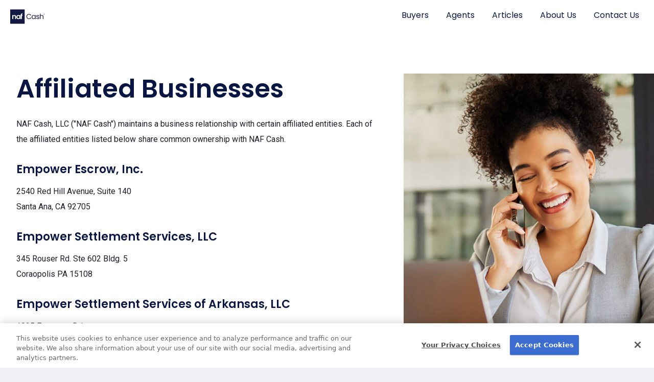

--- FILE ---
content_type: text/html; charset=utf-8
request_url: https://www.nafcash.com/legal/affiliated-businesses/
body_size: 7440
content:
<!DOCTYPE html>
<html lang="en">
<head>
<!-- Google Tag Manager -->
<script> (function (w, d, s, l, i) { var currentHost = window.location.host; if (currentHost === "www.nafcash.com" || currentHost === "prod.nafcash.com") {w[l] = w[l] || [];w[l].push({ 'gtm.start': new Date().getTime(), event: 'gtm.js' }); var f = d.getElementsByTagName(s)[0], j = d.createElement(s), dl = l != 'dataLayer' ? '&l=' + l : ''; j.async = true; j.src = 'https://www.googletagmanager.com/gtm.js?id=' + i + dl; f.parentNode.insertBefore(j, f); } })(window, document, 'script', 'dataLayer', 'GTM-WTFJ2XH');</script>
<!-- End Google Tag Manager -->    <meta charset="utf-8">
    <meta name="viewport" content="width=device-width, initial-scale=1">
    <title>Affiliated Businesses | NAF Cash</title>
        <meta property="og:title" content="Affiliated Businesses | NAF Cash">
        <meta property="og:type" content="website">
    <meta property="og:url" content="https://www.nafcash.com/legal/affiliated-businesses/">
        <meta property="twitter:title" content="Affiliated Businesses | NAF Cash">
        <meta property="og:image" content="https://assets.newamericanfunding.com/images/shares/share-new-american-funding.png">
        <meta property="twitter:image" content="https://assets.newamericanfunding.com/images/shares/share-new-american-funding.png">
    <meta property="twitter:url" content="https://www.nafcash.com/legal/affiliated-businesses/" />
    <meta property="twitter:card" content="summary_large_image">
    <meta property="twitter:site" content="@NewAmericanTeam" />

        <link rel="canonical" href="https://www.nafcash.com/legal/affiliated-businesses/" />
    <link href="https://cdn.jsdelivr.net/npm/bootstrap@5.3.3/dist/css/bootstrap.min.css" rel="stylesheet" integrity="sha384-QWTKZyjpPEjISv5WaRU9OFeRpok6YctnYmDr5pNlyT2bRjXh0JMhjY6hW+ALEwIH" crossorigin="anonymous">
    <style>
		@media (min-width: 1200px) {
			.nafcashlegalPages {
				background-image: url(https://images2.cmp.optimizely.com/assets/affiliated-businesses.jpg/Zz00ZTQzMDNhMDQyOTYxMWYwOGQzNDdlODg3OTg1ZmU2NQ==);
			}
		}
	</style>
        <link rel="stylesheet" href="/css/nafcash/content.min.css" />
    <script type='text/javascript' src='https://platform-api.sharethis.com/js/sharethis.js#property=652da09a05f82e0013986f2d&product=sop' async='async'></script>
    
    <script>
!function(T,l,y){var S=T.location,k="script",D="instrumentationKey",C="ingestionendpoint",I="disableExceptionTracking",E="ai.device.",b="toLowerCase",w="crossOrigin",N="POST",e="appInsightsSDK",t=y.name||"appInsights";(y.name||T[e])&&(T[e]=t);var n=T[t]||function(d){var g=!1,f=!1,m={initialize:!0,queue:[],sv:"5",version:2,config:d};function v(e,t){var n={},a="Browser";return n[E+"id"]=a[b](),n[E+"type"]=a,n["ai.operation.name"]=S&&S.pathname||"_unknown_",n["ai.internal.sdkVersion"]="javascript:snippet_"+(m.sv||m.version),{time:function(){var e=new Date;function t(e){var t=""+e;return 1===t.length&&(t="0"+t),t}return e.getUTCFullYear()+"-"+t(1+e.getUTCMonth())+"-"+t(e.getUTCDate())+"T"+t(e.getUTCHours())+":"+t(e.getUTCMinutes())+":"+t(e.getUTCSeconds())+"."+((e.getUTCMilliseconds()/1e3).toFixed(3)+"").slice(2,5)+"Z"}(),iKey:e,name:"Microsoft.ApplicationInsights."+e.replace(/-/g,"")+"."+t,sampleRate:100,tags:n,data:{baseData:{ver:2}}}}var h=d.url||y.src;if(h){function a(e){var t,n,a,i,r,o,s,c,u,p,l;g=!0,m.queue=[],f||(f=!0,t=h,s=function(){var e={},t=d.connectionString;if(t)for(var n=t.split(";"),a=0;a<n.length;a++){var i=n[a].split("=");2===i.length&&(e[i[0][b]()]=i[1])}if(!e[C]){var r=e.endpointsuffix,o=r?e.location:null;e[C]="https://"+(o?o+".":"")+"dc."+(r||"services.visualstudio.com")}return e}(),c=s[D]||d[D]||"",u=s[C],p=u?u+"/v2/track":d.endpointUrl,(l=[]).push((n="SDK LOAD Failure: Failed to load Application Insights SDK script (See stack for details)",a=t,i=p,(o=(r=v(c,"Exception")).data).baseType="ExceptionData",o.baseData.exceptions=[{typeName:"SDKLoadFailed",message:n.replace(/\./g,"-"),hasFullStack:!1,stack:n+"\nSnippet failed to load ["+a+"] -- Telemetry is disabled\nHelp Link: https://go.microsoft.com/fwlink/?linkid=2128109\nHost: "+(S&&S.pathname||"_unknown_")+"\nEndpoint: "+i,parsedStack:[]}],r)),l.push(function(e,t,n,a){var i=v(c,"Message"),r=i.data;r.baseType="MessageData";var o=r.baseData;return o.message='AI (Internal): 99 message:"'+("SDK LOAD Failure: Failed to load Application Insights SDK script (See stack for details) ("+n+")").replace(/\"/g,"")+'"',o.properties={endpoint:a},i}(0,0,t,p)),function(e,t){if(JSON){var n=T.fetch;if(n&&!y.useXhr)n(t,{method:N,body:JSON.stringify(e),mode:"cors"});else if(XMLHttpRequest){var a=new XMLHttpRequest;a.open(N,t),a.setRequestHeader("Content-type","application/json"),a.send(JSON.stringify(e))}}}(l,p))}function i(e,t){f||setTimeout(function(){!t&&m.core||a()},500)}var e=function(){var n=l.createElement(k);n.src=h;var e=y[w];return!e&&""!==e||"undefined"==n[w]||(n[w]=e),n.onload=i,n.onerror=a,n.onreadystatechange=function(e,t){"loaded"!==n.readyState&&"complete"!==n.readyState||i(0,t)},n}();y.ld<0?l.getElementsByTagName("head")[0].appendChild(e):setTimeout(function(){l.getElementsByTagName(k)[0].parentNode.appendChild(e)},y.ld||0)}try{m.cookie=l.cookie}catch(p){}function t(e){for(;e.length;)!function(t){m[t]=function(){var e=arguments;g||m.queue.push(function(){m[t].apply(m,e)})}}(e.pop())}var n="track",r="TrackPage",o="TrackEvent";t([n+"Event",n+"PageView",n+"Exception",n+"Trace",n+"DependencyData",n+"Metric",n+"PageViewPerformance","start"+r,"stop"+r,"start"+o,"stop"+o,"addTelemetryInitializer","setAuthenticatedUserContext","clearAuthenticatedUserContext","flush"]),m.SeverityLevel={Verbose:0,Information:1,Warning:2,Error:3,Critical:4};var s=(d.extensionConfig||{}).ApplicationInsightsAnalytics||{};if(!0!==d[I]&&!0!==s[I]){var c="onerror";t(["_"+c]);var u=T[c];T[c]=function(e,t,n,a,i){var r=u&&u(e,t,n,a,i);return!0!==r&&m["_"+c]({message:e,url:t,lineNumber:n,columnNumber:a,error:i}),r},d.autoExceptionInstrumented=!0}return m}(y.cfg);function a(){y.onInit&&y.onInit(n)}(T[t]=n).queue&&0===n.queue.length?(n.queue.push(a),n.trackPageView({})):a()}(window,document,{src: "https://js.monitor.azure.com/scripts/b/ai.2.gbl.min.js", crossOrigin: "anonymous", cfg: {instrumentationKey: '1ae53293-5c52-40fe-ad44-5052c9386368', disableCookiesUsage: false }});
</script>

    
</head>
<body id="top">
    <div id="mainContent" style="">
<!-- Google Tag Manager (noscript) -->
<noscript>
    <iframe src="https://www.googletagmanager.com/ns.html?id=GTM-WTFJ2XH" height="0" width="0" style="display:none;visibility:hidden"></iframe>
</noscript>
<!-- End Google Tag Manager (noscript) -->


<header id="hd" class="sticky-top">
	<nav class="navbar navbar-expand-lg" aria-label="Offcanvas navbar large">
		<div class="header" style="max-width: 100%; overflow: hidden;">
			<div class="container-fluid">
				<div class="row align-items-center justify-content-between gx-5">
					<div class="col-auto col-md-auto align-self-center">
							<a class="navbar-brand full-width" href="/" title="NAF Cash Logo">
								<img src="https://images4.cmp.optimizely.com/assets/logo-naf-cash.svg/Zz02YmYyMGY0NDU0OGIxMWVmYjdmMjM2ZTI5YjBmM2E2Mw==" class="img-fluid" alt="NAF Cash Logo" />
							</a>
					</div>
					<div class="col-auto d-lg-none">
						<div class="row">
							<div class="col-auto d-block d-lg-none">
								<button class="navbar-toggler" type="button" data-bs-toggle="offcanvas" data-bs-target="#offcanvasNavbar" aria-controls="offcanvasNavbar">
									<i class="fa-solid fa-bars menu-icon"></i>
									<span class="visually-hidden">Main navigation</span>
								</button>
							</div>
						</div>
					</div>
					<div class="col-12 col-md-none col-lg-8 col-xl-8 pe-3">
						<div class="offcanvas offcanvas-end" tabindex="-1" id="offcanvasNavbar">
							<div class="offcanvas-header align-items-center">
								<a href="#" class="close-btn" data-bs-dismiss="offcanvas" aria-label="Close">
									<i class="fa-solid fa-xmark"></i>
								</a>
							</div>
							<div class="offcanvas-body">
								<ul class="navbar-nav justify-content-end justify-content-lg-end align-items-lg-center flex-grow-1">
											<li class="nav-item">
												<a class="nav-link" aria-current="page" href="/buyers/">Buyers</a>
											</li>
											<li class="nav-item">
												<a class="nav-link" aria-current="page" href="/agents/">Agents</a>
											</li>
											<li class="nav-item">
												<a class="nav-link" aria-current="page" href="/articles/">Articles</a>
											</li>
											<li class="nav-item">
												<a class="nav-link" aria-current="page" href="/about-us/">About Us</a>
											</li>
											<li class="nav-item">
												<a class="nav-link" aria-current="page" href="/contact-us/">Contact Us</a>
											</li>
								</ul>
							</div>
						</div>
					</div>
				</div>
			</div>
		</div>
	</nav>
</header>
    



<main id="content" class="nafcash-legal-main">
    
<div><div>
<div class="nafcashlegalPages affialated-business">
	<div class="container">
		<div class="row">
			<div class="col col-xl-7">
				
<div>
<h1 class="title">Affiliated Businesses</h1>
<p>NAF Cash, LLC ("NAF Cash") maintains a business relationship with certain affiliated entities. Each of the affiliated entities listed below share common ownership with NAF Cash.</p>
<div class="address">
<h3>Empower Escrow, Inc.</h3>
<p>2540 Red Hill Avenue, Suite 140<br />Santa Ana, CA 92705</p>
</div>
<div class="address">
<h3>Empower Settlement Services, LLC</h3>
<p>345 Rouser Rd. Ste 602 Bldg. 5<br />Coraopolis PA 15108</p>
</div>
<div class="address">
<h3>Empower Settlement Services of Arkansas, LLC</h3>
<p>1025 Ferguson Drive<br />Benton, AR 72015</p>
</div>
<div class="address">
<h3>Empower Settlement Services of Texas, LLC</h3>
<p>6160 Warren Parkway, Suite 100A<br />Frisco, TX 75034</p>
</div>
<div class="address">
<h3>NAF Homes, Inc.</h3>
<p>41050 W 11 Mile Rd., Suite 210<br />Novi, MI 48375</p>
<h3>New American Funding, LLC.</h3>
<p>14511 Myford Road, Suite 100<br />Tustin, CA 92780</p>
</div>
<h2>Affiliated Business Disclosure</h2>
<p>This page provides notice that NAF Cash, LLC ("NAF Cash"), Empower Escrow, Inc., Empower Settlement Services, LLC, Empower Settlement Services of Arkansas, LLC, Empower Settlement Services of Texas, LLC, NAF Homes, Inc., and New American Funding, LLC share common ownership (the "Affiliated Entities"), and NAF Cash may refer you to the services of one of the Affiliated Entities. As a result of the relationship between NAF Cash and the Affiliated Entities, a referral to any of the Affiliated Entities may provide NAF Cash, its affiliates, and/or their employees with a financial or other benefit. Set forth below are the estimated charges or potential range of charges for each of the Affiliated Entities and the services offered. There is no requirement to use any of the Affiliated Entities for the services that they provide in conjunction with your use of NAF Cash.</p>
<p>THERE ARE FREQUENTLY OTHER SERVICE PROVIDERS AVAILABLE WITH SIMILAR SERVICES. YOU HAVE THE RIGHT TO MAKE YOUR OWN DETERMINATION REGARDING THE BEST OPTION FOR YOU.</p>
<div class="table-info">
<table class="table" border="0">
<thead>
<tr>
<th scope="col">Service Provider</th>
<th scope="col">Service Provided</th>
<th scope="col">Charge or Range of Charges</th>
</tr>
</thead>
<tbody>
<tr>
<th scope="row">Empower Escrow, Inc.</th>
<td>
<ul>
<li>Settlement and Closing</li>
</ul>
</td>
<td>
<ul>
<li>$550</li>
</ul>
</td>
</tr>
<tr>
<th scope="row">Empower Settlement Services, LLC</th>
<td>
<ul>
<li>Title Insurance</li>
<li>Settlement and Closing</li>
</ul>
</td>
<td>
<ul>
<li>$120-$5,000</li>
<li>$400-$700</li>
</ul>
</td>
</tr>
<tr>
<th scope="row">Empower Settlement Services of Arkansas, LLC</th>
<td>
<ul>
<li>Title Insurance</li>
<li>Settlement and Closing</li>
</ul>
</td>
<td>
<ul>
<li>$150-$1,020</li>
<li>$585</li>
</ul>
</td>
</tr>
<tr>
<th scope="row">Empower Settlement Services of Texas, LLC</th>
<td>
<ul>
<li>Title Insurance</li>
<li>Settlement and Closing</li>
</ul>
</td>
<td>
<ul>
<li>$120-$5,000</li>
<li>$400-$700</li>
</ul>
</td>
</tr>
<tr>
<th scope="row">NAF Homes, Inc.</th>
<td>
<ul>
<li>Connect Buyers with Real Estate Agents</li>
</ul>
</td>
<td>
<ul>
<li>Real Estate Commissions are typically 2%- 6% of the purchase and paid by the seller. NAF Homes, Inc. matches borrowers with real estate agents. NAF Homes, Inc. is eligible to receive a portion of commissions pursuant to broker participation agreements.</li>
</ul>
</td>
</tr>
<tr>
<th scope="row">
<p>New American Funding, LLC.</p>
</th>
<td>
<ul>
<li>Loan Origination Services</li>
</ul>
</td>
<td>
<ul>
<li>Lender Fee: $800 &ndash; $1,629&nbsp;</li>
<li>Discount Points: 0 &ndash; 3% of the loan amount</li>
<li>Tax Service Fee: $66</li>
<li>Flood Certification: $6</li>
<li>Appraisal Fee: $550-$650</li>
<li>Credit Report: $13</li>
</ul>
</td>
</tr>
</tbody>
</table>
<p>&nbsp;</p>
</div>
</div>
			</div>
		</div>
	</div>
</div>

</div></div>
</main>

<div><div>

<div  class="nafcash-external-linked-popup ">
    <div class="modal fade" id="externalLinkModal-150490208" tabindex="-1" aria-labelledby="modalTitle-150490208" data-bs-backdrop=static>
        <div class="modal-dialog modal-dialog-centered ">
            <div class="modal-content">

                    <div class="modal-body">
                        
<p>You are being redirected to a third party website. NAF Cash is not responsible for the content of this website, including its privacy policy. Do you want to continue?</p>
                    </div>

                <div class="modal-footer justify-content-start">
                    <a href="#" class="continuebttn order-2 " target="_blank" title="Proceed">Proceed</a>
                    <button type="button" class="closebtns order-1 " data-bs-dismiss="modal" title="Stay Here">Stay Here</button>
                </div>
            </div>
        </div>
    </div>
</div>


</div></div>


<footer id="ft">
	<div id="BannerWidget" class="Widget d-none">
		<div class="container-fluid">
			<div class="row">
				<div class="col-12">
				</div>
			</div>

		</div>
	</div>
	<section class="container">
		<div class="topftrcont">
			<div class="row align-items-md-center">
				<div class="col-12 col-md-4 col-lg-3">
					<div class="company-info">
						<div class="company-logo">
								<a href="/" title="NAFCash">
									<img src="https://images4.cmp.optimizely.com/assets/logo-naf-cash.svg/Zz02YmYyMGY0NDU0OGIxMWVmYjdmMjM2ZTI5YjBmM2E2Mw==" class="img-fluid" alt="NAF Cash Logo" />
								</a>
						</div>
					</div>
				</div>
				<div class="col-12 col-md-4 col-lg-6">
						<address class="company-address">
							<div class="d-none d-lg-block">41050 W 11 Mile Rd. Suite 210 Novi, MI 48375 | Tel. <a href="tel:855-927-3712" title="phone">(855) 927-3712</a></div>  <div class="d-block d-lg-none">41050 W 11 Mile Rd. Suite 210 Novi, MI 48375 | <div>Tel. <a href="tel:855-927-3712" title="phone">(855) 927-3712</a></div></div>
						</address>
				</div>
				<div class="col-12 col-md-4 col-lg-3">
						<div class="social">
							<ul class="social-items">
										<li class="social-item">
											<a href="https://www.facebook.com/nafcash" target="_blank" class="social-link" title="Facebook"><span class="visually-hidden" aria-hidden="true">Facebook: </span><i class="fa-brands fa-facebook-f"></i></a>
										</li>
										<li class="social-item">
											<a href="https://www.instagram.com/naf_cash" target="_blank" class="social-link" title="Instagram"><span class="visually-hidden" aria-hidden="true">Instagram: </span><i class="fa-brands fa-instagram"></i></a>
										</li>
										<li class="social-item">
											<a href="https://www.linkedin.com/company/nafcash" target="_blank" class="social-link" title="LinkedIn"><span class="visually-hidden" aria-hidden="true">LinkedIn: </span><i class="fa-brands fa-linkedin-in"></i></a>
										</li>
							</ul>
						</div>
				</div>
			</div>
		</div>
		<div class="ft-ada">
			<div class="row gx-3 align-items-center">
				<div class="col-auto">
					<div class="ada-icon">
						<i class="fa-solid fa-universal-access"></i>
					</div>
				</div>
					<div class="col">
						
							<p>If you are using a screen reader or other auxiliary aid and are having problems using this website, please call <a href="tel:+1-800-450-2010" title="800-450-2010">800-450-2010 Ext. 7100</a> for assistance.</p>
						
					</div>
			</div>
		</div>
		<div class="legal">
			<div class="row gx-3">
				<div class="col-auto">
					<div class="legal-icon">
						<img src="https://assets.newamericanfunding.com/naf/equal-housing-opportunity.svg" alt="Equal Hosuing Opportunity logo" />
					</div>
				</div>
				<div class="col">
					<div class="legal-disclosures">

<div><div>
    <div  class="legal-disclosure">
        
<p>NAF Cash, LLC ("NAF Cash") is a real estate company that is an affiliated company of New American Funding, LLC. All products and services supplied by NAF Cash are subject to state availability and contractual terms and conditions. NAF Cash does not originate loans or issue loan commitments. NAF Cash, LLC charges a Transaction Fee of 1.50%-7.5% of the purchase price for its service (fee varies by state). License numbers: MI Real Estate Broker #6​5​0​5​4​3​1​3​3​2.</p>
<p>41050 W 11 Mile Rd, Suite 220, Novi, MI 48375. Phone 844-344-0531.</p>
    </div>
</div></div>
							<p>&copy; 2025 NAF Cash, LLC. All Rights Reserved.</p>

					</div>
					<div class="legal-links">
							<div class="d-sm-none">
								<ul>
										<li>
											<a href="/about-us/" title="About Us">About Us</a>
										</li>
										<li>
											<a href="/contact-us/" title="Contact Us">Contact Us</a>
										</li>
										<li>
											<a href="/legal/terms-of-use/" title="Terms of Use">Terms of Use</a>
										</li>
										<li>
											<a href="/legal/privacy-policy/" title="Privacy Policy">Privacy Policy</a>
										</li>
										<li>
											<a href="/legal/electronic-consent-agreement/" title="Electronic Consent Agreement">Electronic Consent Agreement</a>
										</li>
										<li>
											<a href="/legal/affiliated-businesses/" title="Affiliated Businesses">Affiliated Businesses</a>
										</li>
										<li>
											<a href="/legal/partners/" title="Partners">Partners</a>
										</li>
										<li>
											<a href="/legal/cookie-policy/" title="Cookie Policy">Cookie Policy</a>
										</li>
										<li>
											<a href="/legal/privacy-policy/#CA" title="California Privacy Act Disclosure">California Privacy Act Disclosure</a>
										</li>
								</ul>
							</div>
							<div class="d-none d-sm-block">
								<ul>
										<li>
											<a href="/about-us/" title="About Us">About Us</a>
										</li>
										<li>
											<a href="/contact-us/" title="Contact Us">Contact Us</a>
										</li>
										<li>
											<a href="/legal/terms-of-use/" title="Terms of Use">Terms of Use</a>
										</li>
										<li>
											<a href="/legal/privacy-policy/" title="Privacy Policy">Privacy Policy</a>
										</li>
										<li>
											<a href="/legal/electronic-consent-agreement/" title="Electronic Consent Agreement">Electronic Consent Agreement</a>
										</li>
										<li>
											<a href="/legal/affiliated-businesses/" title="Affiliated Businesses">Affiliated Businesses</a>
										</li>
										<li>
											<a href="/legal/partners/" title="Partners">Partners</a>
										</li>
										<li>
											<a href="/legal/cookie-policy/" title="Cookie Policy">Cookie Policy</a>
										</li>
										<li>
											<a href="/legal/privacy-policy/#CA" title="California Privacy Act Disclosure">California Privacy Act Disclosure</a>
										</li>
								</ul>
							</div>
					</div>
				</div>
			</div>
		</div>
	</section>
</footer>
    <script src="https://ajax.googleapis.com/ajax/libs/jquery/3.7.1/jquery.min.js"></script>
    <script defer="defer" src="/Util/Find/epi-util/find.js"></script>
<script>
document.addEventListener('DOMContentLoaded',function(){if(typeof FindApi === 'function'){var api = new FindApi();api.setApplicationUrl('/');api.setServiceApiBaseUrl('/find_v2/');api.processEventFromCurrentUri();api.bindWindowEvents();api.bindAClickEvent();api.sendBufferedEvents();}})
</script>

    <script src="https://cdn.jsdelivr.net/npm/bootstrap@5.3.3/dist/js/bootstrap.bundle.min.js" integrity="sha384-YvpcrYf0tY3lHB60NNkmXc5s9fDVZLESaAA55NDzOxhy9GkcIdslK1eN7N6jIeHz" crossorigin="anonymous"></script>
    <script src="https://kit.fontawesome.com/394b6e0bc0.js" crossorigin="anonymous"></script>
    
    <script src="/scripts/nafcash/global.min.js" type="text/javascript"></script>
    
    <script>
         $(document).ready(function () {
             let allowlinks = ["nafcash.com","nafhomes.com","newamericanfunding.com","nafmaps.com","hshservicing.com","nafconcierge.com"];
             let bypassedExclusionLinks = [];
             let isExcluded = false;

             $("a, .extrnlPopupLnkscls").on("click", function (e) {
                 let externalurl = $(this).attr("href");

                 function getDomainName(url) {
                     try {
                         let hostname = new URL(url).hostname;
                         return hostname.toLowerCase();
                     } catch (error) {
                         return "";
                     }
                 }

                 if (externalurl && (externalurl.startsWith("http://") || externalurl.startsWith("https://")) && (!externalurl.endsWith(".pdf"))) {
                     let domainname = getDomainName(externalurl);

                     let isAllowed = allowlinks.some(allowedDomain => domainname.endsWith(allowedDomain));
                     let isBypassed = bypassedExclusionLinks.some(bypassedDomain => domainname.endsWith(bypassedDomain));

                     if ((isExcluded && isBypassed) || (!isExcluded && !isAllowed)) {
                         e.preventDefault();
                         $(".continuebttn").attr("href", externalurl);
                         $(".nafcash-external-linked-popup .modal").modal("show");
                     }
                 }
             });

             $(".continuebttn").click(function () {
                 let externalurls = $(this).attr("href");
                 if (externalurls) {
                     window.open(externalurls, "_blank");
                 }
                 $(this).attr("href", "");
                 $(this).closest(".modal").modal("hide");
             });

             $(".closebtns").click(function () {
                 $(".continuebttn").attr("href", "");
                 $(this).closest(".modal").modal("hide");
             });
         });
    </script>
    </div>
</body>
</html>

--- FILE ---
content_type: text/css
request_url: https://www.nafcash.com/css/nafcash/content.min.css
body_size: 23863
content:
@import url("https://fonts.googleapis.com/css2?family=Poppins:ital,wght@0,100;0,200;0,300;0,400;0,500;0,600;0,700;0,800;0,900;1,100;1,200;1,300;1,400;1,500;1,600;1,700;1,800;1,900&family=Roboto:ital,wght@0,100;0,300;0,400;0,500;0,700;0,900;1,100;1,300;1,400;1,500;1,700;1,900&display=swap");@import url("https://fonts.googleapis.com/css2?family=Roboto:ital,wght@0,100;0,300;0,400;0,500;0,700;0,900;1,100;1,300;1,400;1,500;1,700;1,900&display=swap");@import url("https://fonts.googleapis.com/css2?family=Inter:ital,wght@0,100;0,200;0,300;0,400;0,500;0,600;0,700;0,800;0,900;1,100;1,200;1,300;1,400;1,500;1,600;1,700;1,800;1,900&display=swap");#hd{background-color:#fff;}#hd .header{padding:.5rem .75rem;}@media(min-width:992px){#hd .header{padding:.625rem 1.25rem;}}@media(min-width:992px){#hd .header{padding-top:0;padding-bottom:0;}#hd .header .col-lg-8{width:70%;}}#hd .header .container-fluid{padding:0;}#hd .header-content{gap:.75rem;}@media(min-width:768px){#hd .header-link{padding-left:.75rem;gap:.5rem;color:#ffa500;font:500 1rem/1.25 "Poppins",sans-serif;text-decoration:none;}#hd .header-link:hover,#hd .header-link:active{color:#091644;text-decoration:none;}}#hd .header-phone,#hd .header-phone-static{color:#091644;}@media(min-width:992px){#hd .header-phone,#hd .header-phone-static{font:500 1rem/1.25 "Poppins",sans-serif;}}#hd .header-phone a,#hd .header-phone-static a{color:#091644;font-size:1.125rem;}@media(min-width:320px){#hd .header-phone a,#hd .header-phone-static a{font-size:1.25rem;}}@media(min-width:768px){#hd .header-phone a,#hd .header-phone-static a{color:#091644;font:500 1rem/1.25 "Poppins",sans-serif;text-decoration:none;}}@media(min-width:768px){#hd .header-phone a:hover,#hd .header-phone-static a:hover{color:#3b6ccf;text-decoration:none;}}@media(min-width:768px){#hd .header-links ul{display:flex;margin:0;padding:0;list-style:none;gap:.75rem;}#hd .header-links ul li a{color:#091644;font:500 1rem/1.25 "Poppins",sans-serif;text-decoration:underline;}#hd .header-links ul li a:hover{color:#3b6ccf;text-decoration:underline;}}#hd .header .return-link{color:#091644;text-decoration:none;font:500 .87rem/1.5 "Poppins",sans-serif;}#hd .header .return-link:hover{color:#3b6ccf;text-decoration:none;}#hd .header .btn-email{font-size:1.125rem;color:#3b6ccf;}@media(min-width:320px){#hd .header .btn-email{font-size:1.25rem;}}@media(min-width:992px){#hd .header .btn-email{display:inline-block;padding:.65rem 1rem;background-color:#091644;border-radius:.31rem;color:#fff;font:500 1rem/1 "Poppins",sans-serif;text-decoration:none;}#hd .header .btn-email:hover{background-color:#3b6ccf;text-decoration:none;transition:background-color 500ms ease;}}@media(min-width:992px){#hd .main-navigation{display:none;width:100%;padding:.5rem 0;border-top:1px solid #a3a6b8;}}#hd .offcanvas{background-color:transparent;}#hd .offcanvas-header{position:relative;display:flex;justify-content:flex-end;align-items:start;background-color:#fff;padding:.625rem 1.25rem;}@media(min-width:992px){#hd .offcanvas-header{display:none;}}#hd .offcanvas-header .close-btn{height:41px;align-items:center;display:flex;text-decoration:none;}#hd .offcanvas-header .close-btn i{color:#676a7a;font-size:1rem;}#hd .offcanvas-header .logo{max-width:130px;}#hd .offcanvas-header .logo img{max-width:100%;height:auto;width:100%;}#hd .offcanvas-body{position:relative;background-color:#fff;border-left:var(--bs-offcanvas-border-width) solid var(--bs-offcanvas-border-color);}@media(min-width:992px){#hd .offcanvas-body{position:static;width:auto;padding-left:1.125rem;border-left:0;}}#hd .offcanvas.offcanvas-end{width:300px;border-left:0;}#hd .navbar{display:unset;padding:0;}#hd .navbar-toggler{padding:unset;border:unset;border-radius:unset;color:#091644;}#hd .navbar-toggler:focus{box-shadow:unset;}#hd .navbar-toggler:focus-visible{outline:2px solid #000;box-shadow:0!important;}#hd .navbar-toggler .menu-icon{font-size:1rem;}#hd .navbar-brand{max-width:100%;}#hd .navbar-brand img{width:67px;height:33px;}#hd .navbar-brand.full-width{text-align:center;display:block;}@media(min-width:768px){#hd .navbar-brand.full-width{text-align:left;}}#hd .navbar-brand.full-width img{margin:0 auto;}@media(min-width:768px){#hd .navbar-brand.full-width img{margin:0;}}#hd .navbar-title{display:block;margin:0!important;padding:.75rem 0 .75rem 1rem;border-left:1px solid #091644;font-size:1.125rem;line-height:1;}#hd .navbar-title a{text-decoration:none;color:#091644;font:500 1.125rem/1 "Poppins",sans-serif;}@media(min-width:768px){#hd .navbar-title a{font-size:1.25rem;}}#hd .navbar-title a:hover{color:#3b6ccf;text-decoration:none;transition:color 500ms ease;}#hd .navbar .section-text{font:500 1rem/1.25 "Poppins",sans-serif;color:#091644;margin-left:.5rem;display:inline-block;border-left:1px solid #091644;padding-left:1rem;line-height:1.5rem;position:relative;top:-3px;}@media(max-width:768px){#hd .navbar .section-text{position:static;border:0;padding:0;margin:0;}}#hd .navbar-nav{margin-right:0;text-align:right;}@media(min-width:992px){#hd .navbar-nav{display:flex;padding:0;border-top:unset;text-align:start;}}#hd .navbar-nav .nav-item{margin:0 1px;padding:0;}#hd .navbar-nav .nav-item.main-cta .nav-link{margin-right:.75rem!important;border-right:0;}#hd .navbar-nav .nav-item.main-links:first-child{border-top:1px solid #a3a6b8;}#hd .navbar-nav .nav-item.main-links:first-of-type{border-top:1px solid #a3a6b8;}#hd .navbar-nav .nav-item.main-links:last-of-type{border-bottom:1px solid #a3a6b8;}#hd .navbar-nav .nav-item.main-link{display:block;border-top:1px solid #a3a6b8;margin:0;padding:0;}@media(min-width:992px){#hd .navbar-nav .nav-item.main-link{display:flex;align-items:center;justify-content:flex-end;gap:2rem;}}#hd .navbar-nav .nav-item.main-cta .nav-link{display:inline-block;margin-right:15px;padding:.5rem 1.5rem;background-color:#091644;border-radius:.31rem;color:#fff;font:500 1rem/1.25 "Poppins",sans-serif;text-decoration:none;}@media(min-width:768px){#hd .navbar-nav .nav-item.main-cta .nav-link{margin-right:0;}}#hd .navbar-nav .nav-item.main-cta .nav-link:hover{background-color:#3b6ccf;text-decoration:none;}#hd .navbar-nav .nav-link{color:#091644;font:500 1rem/1.125rem "Poppins",sans-serif;display:flex;height:64px;padding:1rem 1rem;align-items:center;}@media(min-width:992px){#hd .navbar-nav .nav-link{border-bottom:4px solid #fff;font-weight:400;}}@media(max-width:991px){#hd .navbar-nav .nav-link{padding:1.25rem 2.25rem;justify-content:flex-end;}}#hd .navbar-nav .nav-link:hover{color:#3b6ccf;}@media(min-width:992px){#hd .navbar-nav .nav-link:hover{background-color:rgba(255,255,255,.4);border-bottom-color:#3b6ccf;}}#hd .navbar-nav .nav-link.active{color:#3b6ccf;}@media(min-width:992px){#hd .navbar-nav .nav-link.active{background-color:rgba(255,255,255,.4);border-bottom-color:#3b6ccf;}}#hd .account{text-align:right;}#hd .offcanvas-backdrop{display:none;}#ip-check-overlay{position:fixed;inset:0;background:#fff;color:#000;z-index:9999;display:flex;align-items:center;justify-content:center;font-family:"Poppins",sans-serif;font-size:1.25rem;}#ft{background-color:#eef0f5;padding:2rem .5rem;}@media(min-width:992px){#ft{padding:4rem .5rem;}}@media(min-width:1400px){#ft{padding:4rem 0;}}#ft .topftrcont{padding-bottom:1.25rem;}@media(max-width:768px){#ft .topftrcont{padding-bottom:2rem;}}#ft #BannerWidget{margin-bottom:.938rem;background-color:#091644;color:#fff;}#ft #BannerWidget p{text-align:center;font:400 .875rem/1 "Poppins",sans-serif;}@media(max-width:1399px){#ft #BannerWidget p{line-height:1.5;}}#ft #BannerWidget p a{color:#fff;}#ft #BannerWidget p a:hover{color:#889bd8;}#ft .company{padding-bottom:1.5rem;}#ft .company-info{text-align:left;}@media(max-width:767px){#ft .company-info{text-align:center;padding-bottom:1.5rem;}}#ft .company-logo{max-width:160px;margin:auto;}@media(min-width:768px){#ft .company-logo{max-width:140px;margin:unset;}}@media(min-width:991px){#ft .company-logo{max-width:140px;margin:unset;}}#ft .company-logo img{width:100px;}@media(min-width:1200px){#ft .company-logo img{width:140px;}}#ft .company-address{margin:0 auto .75rem auto;padding:0;color:#091644;font:500 .875rem/1.5 "Poppins",sans-serif;text-align:center;}#ft .company-address a{color:#091644;font:500 .875rem/1.5 "Poppins",sans-serif;text-decoration:none;}#ft .company-address a:hover{text-decoration:underline;}@media(min-width:768px){#ft .company-address{margin:.5rem 0 0 0;}}#ft .company-phone,#ft .company-phone-static{margin:0 0 .75rem 0;}#ft .company-phone .global-phone,#ft .company-phone .global-phone-static,#ft .company-phone-static .global-phone,#ft .company-phone-static .global-phone-static{color:#091644;font:700 1rem/1.5 "Poppins",sans-serif;text-decoration:none;}#ft .nav{display:block;width:100%;}#ft .nav-items{display:block;margin:0 0 1.5rem 0;padding:0;list-style:none;text-align:left;}#ft .nav-item{display:block;margin:0 0 .75rem 0;padding:0;}#ft .nav-title{color:#091644;font:700 1.125rem/1.35 "Poppins",sans-serif;}#ft .nav-title a{color:#091644;text-decoration:none;}#ft .nav-title a:hover{color:#091644;text-decoration:underline;}#ft .nav-link{padding:0;color:#091644;font:500 .875rem/1.25 "Poppins",sans-serif;text-decoration:none;}#ft .nav-link:hover{color:#3b6ccf;text-decoration:underline;transition:all 500ms ease;}#ft .ft-ada{margin-bottom:1.5rem;padding:1.25rem 0;border-top:.0625rem solid #889bd8;border-bottom:.0625rem solid #889bd8;}#ft .ft-ada .ada-icon i{color:#091644;font-size:2rem;}#ft .ft-ada p{margin:0;padding:0;color:#091644;font:500 .875rem/1.57 "Poppins",sans-serif;}#ft .ft-ada p a{color:#091644;text-decoration:none;}#ft .ft-ada p a:hover{color:#091644;text-decoration:underline;}#ft .ft-ada-text p{margin:0;padding:0;color:#091644;font:500 .875rem/1.5 "Poppins",sans-serif;}#ft .ft-ada-text p a{color:#091644;text-decoration:none;}#ft .ft-ada-text p a:hover{color:#091644;text-decoration:underline;}#ft .legal-disclosures{color:#091644;font:400 .75rem/1.5 "Roboto",sans-serif;}#ft .legal-disclosures a{overflow-wrap:break-word;word-wrap:break-word;word-break:break-word;}#ft .legal-disclosures p{margin:0 0 1rem 0;padding:0;color:#091644;font:400 .75rem/1.5 "Roboto",sans-serif;overflow-wrap:break-word;word-wrap:break-word;word-break:break-word;hyphens:auto;}#ft .legal-disclosures p a{color:#091644;text-decoration:underline;}#ft .legal-disclosures p a:hover{color:#3464c7;text-decoration:underline;}#ft .legal-disclosures ul,#ft .legal-disclosures ol{margin-bottom:.875rem;color:#091644;font:400 .875rem/1.5 "Roboto",sans-serif;overflow-wrap:break-word;word-wrap:break-word;word-break:break-word;hyphens:auto;}#ft .legal-disclosures ul li,#ft .legal-disclosures ol li{margin-bottom:.875rem;}#ft .legal-disclosures .nowrap{white-space:nowrap;}#ft .legal-links{margin-bottom:2rem;}#ft .legal-links ul{margin:0;padding:0;list-style:none;}#ft .legal-links ul li{margin:0;padding:0;display:inline-block;color:#091644;font:400 .875rem/1.5 "Roboto",sans-serif;}#ft .legal-links ul li:not(:last-child)::after{display:inline-block;content:" | ";margin-left:.4rem;padding-right:.4rem;color:#091644;}#ft .legal-links ul li a{color:#091644;font:400 .75rem/1.5 "Roboto",sans-serif;text-decoration:underline;}#ft .legal-links ul li a:hover{color:#3b6ccf;text-decoration:underline;}section.nafcasherror-pages{padding:0;overflow:hidden;background-color:#fff;}section.nafcasherror-pages .content-text{padding:3.75rem 1.875rem 1.25rem 1.875rem;}@media(min-width:576px){section.nafcasherror-pages .content-text{width:564px;margin:0 auto;}}@media(min-width:768px){section.nafcasherror-pages .content-text{float:right;width:100%;margin:0;padding:0 1.25rem 0 1rem;}}@media(min-width:1542px){section.nafcasherror-pages .content-text{max-width:764px;}}section.nafcasherror-pages .content-text .headline{margin-bottom:2.5rem;}@media(min-width:992px){section.nafcasherror-pages .content-text .headline{margin-bottom:3rem;}}section.nafcasherror-pages .content-text .headline .headline-title{text-align:left;margin:0 0 1rem 0;padding:0;color:#091644;font:600 1.5rem/1.25 "Poppins",sans-serif;}@media(min-width:768px){section.nafcasherror-pages .content-text .headline .headline-title{font-size:2rem;}}@media(min-width:992px){section.nafcasherror-pages .content-text .headline .headline-title{font-size:2.5rem;}}section.nafcasherror-pages .content-text .headline .headline-subtitle{text-align:left;margin:0 auto 1rem auto;padding:0;color:#3b6ccf;font:600 1.25rem/1.5 "Poppins",sans-serif;}@media(min-width:768px){section.nafcasherror-pages .content-text .headline .headline-subtitle{font-size:1.5rem;}}@media(min-width:992px){section.nafcasherror-pages .content-text .headline .headline-subtitle{font-size:1.625rem;}}section.nafcasherror-pages .content-text .headline .headline-desc{margin:0 0 1rem 0;padding:0;color:#091644;font:400 1rem/1.5 "Roboto",sans-serif;text-align:left;}section.nafcasherror-pages .content-text .headline .cta-block{margin-top:2rem;text-align:center;}@media(min-width:992px){section.nafcasherror-pages .content-text .headline .cta-block{text-align:left;}}section.nafcasherror-pages .content-text .headline .cta-block .btn-cta{display:inline-block;min-width:180px;padding:1rem 2rem;background-color:#3b6ccf;border-radius:1.75rem;color:#fff;font:500 1rem/1 "Poppins",sans-serif;text-align:center;text-decoration:none;}@media(min-width:768px){section.nafcasherror-pages .content-text .headline .cta-block .btn-cta{font-size:1.125rem;}}section.nafcasherror-pages .content-text .headline .cta-block .btn-cta:hover{background-color:#091644;text-decoration:none;transition:background-color 1s ease;}section.nafcasherror-pages .content-img img{width:100%;height:300px;object-fit:cover;}@media(min-width:768px){section.nafcasherror-pages .content-img img{height:400px;}}@media(min-width:992px){section.nafcasherror-pages .content-img img{height:600px;}}.social{display:flex;align-items:center;justify-content:center;}@media(min-width:768px){.social{justify-content:flex-end;}}.social-items{display:flex;list-style:none;margin:0;padding:0;}.social-item{display:block;margin:0 .5rem 0 0;padding:0;}.social-item:last-child{margin-right:0;}.social-link{display:flex;align-items:center;justify-content:center;width:2rem;height:2rem;border:2px solid #091644;color:#091644;font-size:1rem;line-height:2rem;text-decoration:none;}.social-link:hover{background-color:#091644;border-color:#091644;color:#fff;transition:all 500ms;}.nafcash-hero{padding:2em 1rem 4rem 1rem;background-color:#f8f9ff;background-image:url(https://images2.cmp.optimizely.com/assets/us-map-pixels.svg/Zz1jMmFjYTM0ODM2ZDExMWYwODVmNmFlZmE4MzRmODMxZA==);background-size:contain;background-position:center center;background-repeat:no-repeat;text-align:center;}@media(min-width:768px){.nafcash-hero{background-size:initial;padding:4rem 0;}}@media(min-width:992px){.nafcash-hero{padding:6rem 0;}}@media(min-width:1200px){.nafcash-hero{padding:8rem 0;}}.nafcash-hero .hero-title{margin:0 0 1.5rem 0;padding:0;color:#091644;font:600 2.5rem/1.125 "Poppins",sans-serif;}@media(min-width:768px){.nafcash-hero .hero-title{font-size:2.5rem;}}@media(min-width:992px){.nafcash-hero .hero-title{font-size:3rem;}}@media(min-width:1200px){.nafcash-hero .hero-title{font-size:3.75rem;}}.nafcash-hero .hero-subtitle{max-width:37.5rem;margin:0 auto 1.5rem auto;padding:0;color:#3b6ccf;font:700 1.25rem/1.25 "Roboto",sans-serif;}@media(min-width:768px){.nafcash-hero .hero-subtitle{margin-bottom:2rem;font-size:1.5rem;}}@media(min-width:992px){.nafcash-hero .hero-subtitle{margin-bottom:2rem;font-size:1.75rem;}}@media(min-width:1200px){.nafcash-hero .hero-subtitle{font-size:2rem;}}.nafcash-hero .hero-cta{margin:0 0 1.5rem 0;padding:0;}.nafcash-hero .hero-cta .btn-cta{display:inline-block;padding:1.25rem 3rem;background-color:#3b6ccf;border-radius:1.75rem;color:#fff;font:500 1.25rem/1 "Poppins",sans-serif;text-decoration:none;}.nafcash-hero .hero-cta .btn-cta:hover{background-color:#091644;text-decoration:none;transition:background-color 1s ease;}.nafcash-hero .hero-img{margin-bottom:1.5rem;}.nafcash-hero .hero-img img{max-width:100%;}.nafcash-hero .hero-link{background-color:unset;border:unset;color:#091644;font:600 1rem/1.25 "Poppins",sans-serif;text-decoration:underline;}.nafcash-hero .hero-link:hover{color:#3b6ccf;}section.nafcash-hero-innerblck{background-color:unset;background-repeat:no-repeat;padding:2.5rem 0 1.5rem 0;}@media(min-width:768px){section.nafcash-hero-innerblck.buyers-herosection{background-color:#091644;padding:3.75rem .5rem 3.75rem .5rem;background-position:center center,right -450px center;}}@media(min-width:992px){section.nafcash-hero-innerblck.buyers-herosection{background-position:center center,right -250px center;}}@media(min-width:1200px){section.nafcash-hero-innerblck.buyers-herosection{background-size:auto 100%;}}@media(min-width:1400px){section.nafcash-hero-innerblck.buyers-herosection{background-position:center center,right center;padding:5rem 0 6.25rem 0;}}@media(min-width:768px){section.nafcash-hero-innerblck{background-position:center center;background-color:#091644;padding:3.75rem .5rem 3.75rem .5rem;}}@media(min-width:992px){section.nafcash-hero-innerblck{background-position:50% 25%;}}@media(min-width:1200px){section.nafcash-hero-innerblck{background-size:auto 100%;background-position:center center,right -60px center;}}@media(min-width:1400px){section.nafcash-hero-innerblck{background-position:center center,right center;padding:5rem 0 6.25rem 0;}}section.nafcash-hero-innerblck .hero-section{vertical-align:middle;}@media(max-width:768px){section.nafcash-hero-innerblck .hero-section{padding-right:.5rem;padding-left:.5rem;}}section.nafcash-hero-innerblck .hero-section .hero-title{margin:0 0 1.25rem 0;padding:0;color:#091644;font:600 1.75rem/1.2 "Poppins",sans-serif;}@media(min-width:768px){section.nafcash-hero-innerblck .hero-section .hero-title{color:#fff;}}@media(min-width:768px){section.nafcash-hero-innerblck .hero-section h1.hero-title{color:#fff;}}@media(min-width:1200px){section.nafcash-hero-innerblck .hero-section h1.hero-title{font-size:2.5rem;}}@media(min-width:1400px){section.nafcash-hero-innerblck .hero-section h1.hero-title{font-size:3rem;}}@media(min-width:768px){section.nafcash-hero-innerblck .hero-section h2.hero-title{color:#fff;}}@media(min-width:1200px){section.nafcash-hero-innerblck .hero-section h2.hero-title{font-size:2.5rem;}}@media(min-width:1400px){section.nafcash-hero-innerblck .hero-section h2.hero-title{font-size:3rem;}}section.nafcash-hero-innerblck .hero-section .hero-subtitle{color:#3b6ccf;font:500 1.25rem/1.25 "Poppins",sans-serif;margin:0 0 1.5rem 0;}@media(min-width:768px){section.nafcash-hero-innerblck .hero-section .hero-subtitle{color:#889bd8;}}@media(min-width:1200px){section.nafcash-hero-innerblck .hero-section .hero-subtitle{font-size:1.5rem;}}@media(min-width:1400px){section.nafcash-hero-innerblck .hero-section .hero-subtitle{font-size:1.875rem;}}section.nafcash-hero-innerblck .hero-desc p{margin:0 0 1.5rem 0;padding:0;color:#1d1f2a;font:500 1rem/1.75 "Roboto",sans-serif;}@media(min-width:768px){section.nafcash-hero-innerblck .hero-desc p{color:#fff;}}@media(min-width:1200px){section.nafcash-hero-innerblck .hero-desc p{font-size:1.125rem;}}section.nafcash-hero-innerblck .hero-cta{margin-bottom:1.5rem;min-height:unset;}section.nafcash-hero-innerblck .hero-cta .hero-cta-btn{display:inline-block;padding:1rem 3rem;background-color:#3b6ccf;border-radius:1.75rem;border:2px solid #fff;color:#fff;font:500 1.125rem/1 "Poppins",sans-serif;text-align:center;text-decoration:none;}@media(min-width:768px){section.nafcash-hero-innerblck .hero-cta .hero-cta-btn{display:inline-block;background-color:unset;}}@media(min-width:1200px){section.nafcash-hero-innerblck .hero-cta .hero-cta-btn{font-size:1.25rem;}}section.nafcash-hero-innerblck .hero-cta .hero-cta-btn:hover{color:#091644;background-color:#fff;transition:background-color 1s ease;}section.nafcash-hero-innerblck .hero-cta .hero-cta-link{color:#3b6ccf;font:500 1rem/1 "Poppins",sans-serif;text-decoration:underline;}@media(min-width:768px){section.nafcash-hero-innerblck .hero-cta .hero-cta-link{color:#fff;}}@media(min-width:1200px){section.nafcash-hero-innerblck .hero-cta .hero-cta-link{margin-left:.25rem;font-size:1.125rem;}}section.nafcash-hero-innerblck .hero-cta .hero-cta-link:hover{color:#889bd8;}section.nafcash-hero-innerblck img{width:100%;height:17.5rem;object-fit:cover;}section.nafcash-hero-innerblck .nafcash-hero-innerblck-content{min-height:550px;}section.Steps-Block-nafcash{padding-bottom:3rem;}@media(min-width:320px){section.Steps-Block-nafcash{padding:3rem 1.5rem;}}@media(min-width:1200px){section.Steps-Block-nafcash{padding:5rem 0;}}@media(min-width:1400px){section.Steps-Block-nafcash{padding:6rem 0 5rem 0;}}section.Steps-Block-nafcash .headline{margin-bottom:2.5rem;}@media(min-width:992px){section.Steps-Block-nafcash .headline{margin-bottom:4rem;}}section.Steps-Block-nafcash .headline .headline-title{margin:0 0 1rem 0;padding:0;color:#091644;font:600 1.5rem/1.25 "Poppins",sans-serif;text-align:center;}@media(min-width:768px){section.Steps-Block-nafcash .headline .headline-title{font-size:2rem;}}@media(min-width:992px){section.Steps-Block-nafcash .headline .headline-title{font-size:2.5rem;}}@media(min-width:1200px){section.Steps-Block-nafcash .headline .headline-title{font-size:3rem;}}section.Steps-Block-nafcash .headline .headline-desc{max-width:860px;margin:0 auto;color:#091644;font:500 1.125rem/1.5 "Roboto",sans-serif;text-align:center;}@media(min-width:992px){section.Steps-Block-nafcash .headline .headline-desc{font-size:1.25rem;}}section.Steps-Block-nafcash .steps .step{max-width:50rem;margin:0 auto;}section.Steps-Block-nafcash .steps .step:nth-child(odd) .col-6:first-child{border-right:.063rem solid #091644;}section.Steps-Block-nafcash .steps .step:nth-child(odd) .col-6:first-child .step-text{position:relative;padding:.25rem 1.5rem 2.75rem 0;text-align:right;}@media(min-width:768px){section.Steps-Block-nafcash .steps .step:nth-child(odd) .col-6:first-child .step-text{padding:0 2rem 2.75rem 0;}}@media(min-width:1200px){section.Steps-Block-nafcash .steps .step:nth-child(odd) .col-6:first-child .step-text{padding:0 3rem 3rem 0;}}section.Steps-Block-nafcash .steps .step:nth-child(odd) .col-6:first-child .step-text .step-tracker{position:absolute;top:0;right:-.5rem;}section.Steps-Block-nafcash .steps .step:nth-child(odd) .col-6:last-child{padding-bottom:.5rem;}section.Steps-Block-nafcash .steps .step:nth-child(odd) .col-6:last-child .step-icon{padding:1.5rem 0 2.75rem 1.5rem;}@media(min-width:768px){section.Steps-Block-nafcash .steps .step:nth-child(odd) .col-6:last-child .step-icon{padding:1.5rem 0 2.75rem 2rem;}}@media(min-width:1200px){section.Steps-Block-nafcash .steps .step:nth-child(odd) .col-6:last-child .step-icon{padding:1.5rem 0 3rem 3rem;}}section.Steps-Block-nafcash .steps .step:nth-child(odd) .col-6:last-child .step-icon i{color:#889bd8;font-size:2.5rem;}section.Steps-Block-nafcash .steps .step:nth-child(even) .col-6:last-child .step-icon{padding:1.5rem 1.5rem 2.75rem 0;text-align:right;}@media(min-width:768px){section.Steps-Block-nafcash .steps .step:nth-child(even) .col-6:last-child .step-icon{padding:1.5rem 0 2.75rem 2rem;}}@media(min-width:1200px){section.Steps-Block-nafcash .steps .step:nth-child(even) .col-6:last-child .step-icon{padding:1.5rem 3rem 3.25rem 0;}}section.Steps-Block-nafcash .steps .step:nth-child(even) .col-6:last-child .step-icon i{color:#889bd8;font-size:2.5rem;}section.Steps-Block-nafcash .steps .step:nth-child(even) .col-6:first-child{border-left:.063rem solid #091644;}section.Steps-Block-nafcash .steps .step:nth-child(even) .col-6:first-child .step-text{position:relative;padding:.25rem 0 2.75rem 1.5rem;}@media(min-width:768px){section.Steps-Block-nafcash .steps .step:nth-child(even) .col-6:first-child .step-text{padding:0 0 2.75rem 2rem;}}@media(min-width:1200px){section.Steps-Block-nafcash .steps .step:nth-child(even) .col-6:first-child .step-text{padding:0 0 3rem 3rem;}}section.Steps-Block-nafcash .steps .step:nth-child(even) .col-6:first-child .step-text .step-tracker{position:absolute;top:0;left:-.5rem;}section.Steps-Block-nafcash .steps .step:nth-child(2) .step-tracker{color:#3b6ccf;}section.Steps-Block-nafcash .steps .step:nth-child(3) .step-tracker{color:#889bd8;}section.Steps-Block-nafcash .steps .step:nth-child(4) .step-tracker{color:#676a7a;}section.Steps-Block-nafcash .steps .step:nth-child(5) .step-tracker{color:#a3a6b8;}section.Steps-Block-nafcash .steps .step:nth-child(6) .step-tracker{color:#d1d4e3;}section.Steps-Block-nafcash .steps .step:last-child .col-6{border:unset!important;}section.Steps-Block-nafcash .steps .step-desc{margin:0 0 0 0;padding:0;color:#1d1f2a;font:400 .875rem/1.5 "Roboto",sans-serif;}@media(min-width:768px){section.Steps-Block-nafcash .steps .step-desc{font-size:1rem;}}section.Steps-Block-nafcash .steps .step-title{margin:0 0 .5rem 0;padding:0;color:#1d1f2a;font:500 1rem/1.5 "Poppins",sans-serif;}@media(min-width:768px){section.Steps-Block-nafcash .steps .step-title{font-size:1.5rem;}}form.EPiServerForms .Form__Title{display:none;}form.EPiServerForms .Form__MainBody{max-width:768px;margin:auto;}@media(max-width:768px){form.EPiServerForms .Form__MainBody{margin:auto 1rem;}}form.EPiServerForms .Form__MainBody section{display:flex;flex-wrap:wrap;}form.EPiServerForms .Form__Status{max-width:768px;margin:auto;text-align:center;}form.EPiServerForms .Form__Status .Form__Status__Message{padding:3rem;font:700 1.5rem "Roboto",sans-serif;color:#091644;}form.EPiServerForms .Form__Status .Form__Status__Message.hide{padding:0;}form.EPiServerForms .FormTextbox,form.EPiServerForms .FormSelection,form.EPiServerForms .FormFileUpload{margin-bottom:1rem;flex:1 1 100%;}form.EPiServerForms .FormTextbox label.Form__Element__Caption,form.EPiServerForms .FormSelection label.Form__Element__Caption,form.EPiServerForms .FormFileUpload label.Form__Element__Caption{display:block;font:700 .875rem "Poppins",sans-serif;line-height:1.125rem;color:#091644;margin-bottom:.5rem;}form.EPiServerForms .FormTextbox input,form.EPiServerForms .FormSelection input,form.EPiServerForms .FormFileUpload input{display:block;border:1px solid #676a7a;border-radius:6px;background-color:#fff;width:100%;height:3.25rem;padding:.9375rem 1.5rem;font:500 1rem "Poppins",sans-serif;}form.EPiServerForms .FormTextbox input.FormTextbox__Input,form.EPiServerForms .FormSelection input.FormTextbox__Input,form.EPiServerForms .FormFileUpload input.FormTextbox__Input{display:block;border:1px solid #676a7a;border-radius:6px;background-color:#fff;width:100%;height:3.25rem;padding:.9375rem 1.5rem;font:500 1rem "Poppins",sans-serif;}form.EPiServerForms .FormTextbox input.FormTextbox__Input.parsley-error,form.EPiServerForms .FormSelection input.FormTextbox__Input.parsley-error,form.EPiServerForms .FormFileUpload input.FormTextbox__Input.parsley-error{border-color:none;}form.EPiServerForms .FormTextbox input.FormTextbox__Input.parsley-error:focus,form.EPiServerForms .FormSelection input.FormTextbox__Input.parsley-error:focus,form.EPiServerForms .FormFileUpload input.FormTextbox__Input.parsley-error:focus{border-color:#3b6ccf;}form.EPiServerForms .FormTextbox input.FormTextbox__Input:focus,form.EPiServerForms .FormSelection input.FormTextbox__Input:focus,form.EPiServerForms .FormFileUpload input.FormTextbox__Input:focus{outline:0!important;}form.EPiServerForms .FormTextbox input.FormTextbox__Input::placeholder,form.EPiServerForms .FormSelection input.FormTextbox__Input::placeholder,form.EPiServerForms .FormFileUpload input.FormTextbox__Input::placeholder{font:500 1rem "Poppins",sans-serif;color:#a3a6b8;}form.EPiServerForms .FormTextbox .FormFileUpload__PostedFile.wk,form.EPiServerForms .FormSelection .FormFileUpload__PostedFile.wk,form.EPiServerForms .FormFileUpload .FormFileUpload__PostedFile.wk{font:500 1rem "Poppins",sans-serif;padding:.9375rem 1.5rem;text-overflow:ellipsis;overflow:hidden;position:relative;top:-51px;left:1px;cursor:default;user-select:none;}form.EPiServerForms .FormTextbox input[type=file]::file-selector-button,form.EPiServerForms .FormSelection input[type=file]::file-selector-button,form.EPiServerForms .FormFileUpload input[type=file]::file-selector-button{display:none;}form.EPiServerForms .FormTextbox select,form.EPiServerForms .FormSelection select,form.EPiServerForms .FormFileUpload select{display:block;border:1px solid #676a7a;border-radius:6px;background-color:#fff;width:100%;height:3.25rem;padding:.9375rem 1.5rem;font:500 1rem "Poppins",sans-serif;appearance:none;}form.EPiServerForms .FormTextbox select option[value=""],form.EPiServerForms .FormSelection select option[value=""],form.EPiServerForms .FormFileUpload select option[value=""]{font:500 1rem "Poppins",sans-serif;color:#a3a6b8;}form.EPiServerForms .FormTextbox select.parsley-error,form.EPiServerForms .FormSelection select.parsley-error,form.EPiServerForms .FormFileUpload select.parsley-error{border-color:#d62516;}form.EPiServerForms .FormTextbox select.parsley-error:focus,form.EPiServerForms .FormSelection select.parsley-error:focus,form.EPiServerForms .FormFileUpload select.parsley-error:focus{border-color:#3b6ccf;}form.EPiServerForms .FormTextbox textarea.FormTextbox__Input,form.EPiServerForms .FormSelection textarea.FormTextbox__Input,form.EPiServerForms .FormFileUpload textarea.FormTextbox__Input{display:block;border:1px solid #676a7a;border-radius:6px;background-color:#fff;width:100%;height:9.4375rem;padding:.9375rem 1.5rem;font:500 1rem "Poppins",sans-serif;}form.EPiServerForms .FormTextbox textarea.FormTextbox__Input.parsley-error,form.EPiServerForms .FormSelection textarea.FormTextbox__Input.parsley-error,form.EPiServerForms .FormFileUpload textarea.FormTextbox__Input.parsley-error{border-color:#d62516;}form.EPiServerForms .FormTextbox textarea.FormTextbox__Input.parsley-error:focus,form.EPiServerForms .FormSelection textarea.FormTextbox__Input.parsley-error:focus,form.EPiServerForms .FormFileUpload textarea.FormTextbox__Input.parsley-error:focus{border-color:#3b6ccf!important;}form.EPiServerForms .FormTextbox textarea.FormTextbox__Input:focus,form.EPiServerForms .FormSelection textarea.FormTextbox__Input:focus,form.EPiServerForms .FormFileUpload textarea.FormTextbox__Input:focus{outline:0!important;}form.EPiServerForms .FormTextbox textarea.FormTextbox__Input::placeholder,form.EPiServerForms .FormSelection textarea.FormTextbox__Input::placeholder,form.EPiServerForms .FormFileUpload textarea.FormTextbox__Input::placeholder{font:500 1rem "Poppins",sans-serif;color:#a3a6b8;}form.EPiServerForms .FormTextbox span.Form__Element__ValidationError,form.EPiServerForms .FormSelection span.Form__Element__ValidationError,form.EPiServerForms .FormFileUpload span.Form__Element__ValidationError{font:400 .75rem/1.25 "Roboto",sans-serif;color:#d62516;display:block;margin-top:.25rem;}form.EPiServerForms .FormTextbox span.Form__Element__ValidationError:before,form.EPiServerForms .FormSelection span.Form__Element__ValidationError:before,form.EPiServerForms .FormFileUpload span.Form__Element__ValidationError:before{content:url("data:image/svg+xml;charset=utf-8,%3Csvg id='Layer_1' xmlns='http://www.w3.org/2000/svg' viewBox='0 0 12 10.75'%3E%3Cdefs%3E%3Cstyle%3E.cls-1{fill:%23c80000}%3C/style%3E%3C/defs%3E%3Cpath class='cls-1' d='M11.97 10.44L6.18.1c-.07-.13-.29-.13-.36 0L.03 10.44c-.04.06-.04.14 0 .2s.11.1.18.1H11.8c.07 0 .14-.04.18-.1.04-.06.04-.14 0-.2zM.56 10.33L6 .62l5.44 9.71H.56z'/%3E%3Cpath class='cls-1' d='M5.79 3.72v3.31c0 .11.09.21.21.21s.21-.09.21-.21V3.72c0-.11-.09-.21-.21-.21s-.21.09-.21.21zM5.38 8.47c0 .34.28.62.62.62s.62-.28.62-.62-.28-.62-.62-.62-.62.28-.62.62zm.83 0c0 .11-.09.21-.21.21s-.21-.09-.21-.21.09-.21.21-.21.21.09.21.21z'/%3E%3C/svg%3E");display:inline-block;position:relative;top:2px;width:12px;height:10.7477px;margin-right:.35rem;}form.EPiServerForms .FormTextbox .selected-options::after,form.EPiServerForms .FormSelection .selected-options::after,form.EPiServerForms .FormFileUpload .selected-options::after{font-family:"FontAwesome";content:"";font-size:13.5px;margin-top:3px;right:46px;}form.EPiServerForms .FormTextbox .stateInput,form.EPiServerForms .FormSelection .stateInput,form.EPiServerForms .FormFileUpload .stateInput{font:600 .875rem "Poppins",sans-serif;line-height:1.125rem;color:#091644;margin-bottom:.5rem;}form.EPiServerForms .FormTextbox #webStateInput,form.EPiServerForms .FormSelection #webStateInput,form.EPiServerForms .FormFileUpload #webStateInput{height:3.25rem;display:flex;align-items:center;justify-content:space-between;font:500 1rem "Poppins",sans-serif;padding:.9375rem 1.5rem;border:1px solid #676a7a;}form.EPiServerForms .FormTextbox #webStateInput:focus,form.EPiServerForms .FormSelection #webStateInput:focus,form.EPiServerForms .FormFileUpload #webStateInput:focus{border:1px solid #676a7a;box-shadow:none;}form.EPiServerForms .FormTextbox #webStateInput p,form.EPiServerForms .FormSelection #webStateInput p,form.EPiServerForms .FormFileUpload #webStateInput p{display:contents;}form.EPiServerForms .FormTextbox .warning-container,form.EPiServerForms .FormSelection .warning-container,form.EPiServerForms .FormFileUpload .warning-container{display:none;color:#d62516;font:400 .75rem/1.25 "Roboto",sans-serif;margin-top:.25rem;}form.EPiServerForms .FormTextbox .warning-container img,form.EPiServerForms .FormSelection .warning-container img,form.EPiServerForms .FormFileUpload .warning-container img{content:url("data:image/svg+xml;charset=utf-8,%3Csvg id='Layer_1' xmlns='http://www.w3.org/2000/svg' viewBox='0 0 12 10.75'%3E%3Cdefs%3E%3Cstyle%3E.cls-1{fill:%23c80000}%3C/style%3E%3C/defs%3E%3Cpath class='cls-1' d='M11.97 10.44L6.18.1c-.07-.13-.29-.13-.36 0L.03 10.44c-.04.06-.04.14 0 .2s.11.1.18.1H11.8c.07 0 .14-.04.18-.1.04-.06.04-.14 0-.2zM.56 10.33L6 .62l5.44 9.71H.56z'/%3E%3Cpath class='cls-1' d='M5.79 3.72v3.31c0 .11.09.21.21.21s.21-.09.21-.21V3.72c0-.11-.09-.21-.21-.21s-.21.09-.21.21zM5.38 8.47c0 .34.28.62.62.62s.62-.28.62-.62-.28-.62-.62-.62-.62.28-.62.62zm.83 0c0 .11-.09.21-.21.21s-.21-.09-.21-.21.09-.21.21-.21.21.09.21.21z'/%3E%3C/svg%3E");color:#d62516;width:12px;height:11.7477px;margin-right:.35rem;font:400 .5rem/1 "Roboto",sans-serif;}form.EPiServerForms .FormTextbox .red-border,form.EPiServerForms .FormSelection .red-border,form.EPiServerForms .FormFileUpload .red-border{border:1px solid #f00!important;}form.EPiServerForms .FormTextbox .dropdown-hide,form.EPiServerForms .FormSelection .dropdown-hide,form.EPiServerForms .FormFileUpload .dropdown-hide{display:none;}form.EPiServerForms .FormTextbox #optionsContainer,form.EPiServerForms .FormSelection #optionsContainer,form.EPiServerForms .FormFileUpload #optionsContainer{padding:2% 0% 2% 1%;box-shadow:rgba(149,157,165,.2) 0 8px 24px;position:absolute;z-index:1;background:#fff;border-radius:5px;width:-webkit-fill-available;font:400 1rem "Poppins",sans-serif;}@media(min-width:768px){form.EPiServerForms .FormTextbox #optionsContainer,form.EPiServerForms .FormSelection #optionsContainer,form.EPiServerForms .FormFileUpload #optionsContainer{width:765px;}}form.EPiServerForms .FormTextbox #optionsContainer button,form.EPiServerForms .FormSelection #optionsContainer button,form.EPiServerForms .FormFileUpload #optionsContainer button{background:#091644 0% 0% no-repeat padding-box;border-radius:5px;width:84px;height:44px;text-align:center;font:500 .875rem "Poppins",sans-serif;color:#fff;margin-top:10px;}form.EPiServerForms .FormTextbox #optionsContainer .my_scroll_div,form.EPiServerForms .FormSelection #optionsContainer .my_scroll_div,form.EPiServerForms .FormFileUpload #optionsContainer .my_scroll_div{overflow-y:auto;max-height:200px;font:500 1rem "Poppins",sans-serif;}form.EPiServerForms .FormTextbox #optionsContainer .my_scroll_div label,form.EPiServerForms .FormSelection #optionsContainer .my_scroll_div label,form.EPiServerForms .FormFileUpload #optionsContainer .my_scroll_div label{margin:5px 10px 5px;text-wrap-mode:nowrap;}form.EPiServerForms .FormTextbox #optionsContainer .my_scroll_div .checkbox-size,form.EPiServerForms .FormSelection #optionsContainer .my_scroll_div .checkbox-size,form.EPiServerForms .FormFileUpload #optionsContainer .my_scroll_div .checkbox-size{width:17px;height:17px!important;margin-left:3%!important;box-shadow:none!important;}form.EPiServerForms .FormTextbox #optionsContainer .my_scroll_div .checkbox-size:before,form.EPiServerForms .FormSelection #optionsContainer .my_scroll_div .checkbox-size:before,form.EPiServerForms .FormFileUpload #optionsContainer .my_scroll_div .checkbox-size:before{transition-timing-function:cubic-bezier(.075,.82,.165,1);border:1px solid;border-radius:0;background-color:#fff;border-color:#091644;box-sizing:border-box;color:#3b6ccf;content:close-quote;display:inline-block;height:17px;transition-duration:.5s;transition-property:background-color,border-color;width:17px;}form.EPiServerForms .FormTextbox #optionsContainer .my_scroll_div .checkbox-size:checked:before,form.EPiServerForms .FormSelection #optionsContainer .my_scroll_div .checkbox-size:checked:before,form.EPiServerForms .FormFileUpload #optionsContainer .my_scroll_div .checkbox-size:checked:before{background-color:#091644;outline:1px solid #091644;border-color:#fff;}form.EPiServerForms .FormTextbox #optionsContainer .new-options,form.EPiServerForms .FormSelection #optionsContainer .new-options,form.EPiServerForms .FormFileUpload #optionsContainer .new-options{display:flex;align-items:center;justify-self:baseline;margin-bottom:10px;}form.EPiServerForms .Form__Element.ValidationRequired label:after{content:"*";font:500 .775rem "Poppins",sans-serif;padding-left:.25rem;}form.EPiServerForms .Form__Element.ValidationRequired fieldset legend:after{content:"*";font:500 .775rem "Poppins",sans-serif;padding-left:.25rem;}form.EPiServerForms .Form__Element.ValidationRequired fieldset label:after{display:none;}form.EPiServerForms .Form__Element.ValidationFail input.parsley-error,form.EPiServerForms .Form__Element.ValidationFail textarea.parsley-error{border-color:#d62516;}form.EPiServerForms .Form__Element.ValidationFail input.parsley-error:focus,form.EPiServerForms .Form__Element.ValidationFail textarea.parsley-error:focus{border-color:#3b6ccf;}form.EPiServerForms .FormChoice{margin-bottom:1rem;display:flex;flex:1 1 100%;}form.EPiServerForms .FormChoice fieldset legend{width:auto;display:block;font:700 .875rem "Poppins",sans-serif;line-height:1.125rem;color:#091644;margin-bottom:.5rem;}form.EPiServerForms .FormParagraphText{display:block;width:100%;text-align:center;}form.EPiServerForms .FormParagraphText a{color:inherit;}form.EPiServerForms .FormParagraphText a:hover{color:#3b6ccf;}form.EPiServerForms .FormParagraphText .Form__Original__ParagraphText{display:none;}form.EPiServerForms button.Form__Element.FormSubmitButton{border:0;border-radius:1.75rem;background-color:#091644;font:500 1rem "Poppins",sans-serif;color:#fff;height:3.25rem;padding:.9375rem 2.5rem;margin:auto;}form.EPiServerForms button.Form__Element.FormSubmitButton:hover{background-color:#3b6ccf;transition:background-color 500ms ease;}form.EPiServerForms .FormRecaptcha{display:flex;justify-content:center;}form.EPiServerForms span.Form__Element__ValidationError{font:400 .75rem/1.25 "Roboto",sans-serif;color:#d62516;display:block;margin-top:.25rem;}form.EPiServerForms span.Form__Element__ValidationError:before{content:url("data:image/svg+xml;charset=utf-8,%3Csvg id='Layer_1' xmlns='http://www.w3.org/2000/svg' viewBox='0 0 12 10.75'%3E%3Cdefs%3E%3Cstyle%3E.cls-1{fill:%23c80000}%3C/style%3E%3C/defs%3E%3Cpath class='cls-1' d='M11.97 10.44L6.18.1c-.07-.13-.29-.13-.36 0L.03 10.44c-.04.06-.04.14 0 .2s.11.1.18.1H11.8c.07 0 .14-.04.18-.1.04-.06.04-.14 0-.2zM.56 10.33L6 .62l5.44 9.71H.56z'/%3E%3Cpath class='cls-1' d='M5.79 3.72v3.31c0 .11.09.21.21.21s.21-.09.21-.21V3.72c0-.11-.09-.21-.21-.21s-.21.09-.21.21zM5.38 8.47c0 .34.28.62.62.62s.62-.28.62-.62-.28-.62-.62-.62-.62.28-.62.62zm.83 0c0 .11-.09.21-.21.21s-.21-.09-.21-.21.09-.21.21-.21.21.09.21.21z'/%3E%3C/svg%3E");display:inline-block;position:relative;top:2px;width:12px;height:10.7477px;margin-right:.35rem;}form.EPiServerForms .recaptcha-container{margin:1rem auto;}form.EPiServerForms .parsley-errors-list{margin:0;padding:0;list-style:none;color:#d62516;font:400 .75rem/1.25 "Roboto",sans-serif;}form.EPiServerForms .parsley-errors-list.filled{display:block;margin-top:.25rem;}form.EPiServerForms .parsley-errors-list.filled li:before{content:url("data:image/svg+xml;charset=utf-8,%3Csvg id='Layer_1' xmlns='http://www.w3.org/2000/svg' viewBox='0 0 12 10.75'%3E%3Cdefs%3E%3Cstyle%3E.cls-1{fill:%23c80000}%3C/style%3E%3C/defs%3E%3Cpath class='cls-1' d='M11.97 10.44L6.18.1c-.07-.13-.29-.13-.36 0L.03 10.44c-.04.06-.04.14 0 .2s.11.1.18.1H11.8c.07 0 .14-.04.18-.1.04-.06.04-.14 0-.2zM.56 10.33L6 .62l5.44 9.71H.56z'/%3E%3Cpath class='cls-1' d='M5.79 3.72v3.31c0 .11.09.21.21.21s.21-.09.21-.21V3.72c0-.11-.09-.21-.21-.21s-.21.09-.21.21zM5.38 8.47c0 .34.28.62.62.62s.62-.28.62-.62-.28-.62-.62-.62-.62.28-.62.62zm.83 0c0 .11-.09.21-.21.21s-.21-.09-.21-.21.09-.21.21-.21.21.09.21.21z'/%3E%3C/svg%3E");display:inline-block;position:relative;top:2px;width:12px;height:10.7477px;margin-right:.35rem;}form.EPiServerForms .check-disclaimer-container .check-container{display:flex;align-items:center;}form.EPiServerForms .check-disclaimer-container input{margin-right:.25rem;}form.EPiServerForms .check-disclaimer-container p{margin:0;}form.EPiServerForms .Form__Status .Form__Success__Message span{font-size:6rem;line-height:2rem;color:#fff;}form.EPiServerForms .Form__Status .Form__Success__Message h3{font-size:1.5rem;line-height:2rem;font-family:"Poppins",sans-serif;font-weight:600;text-align:center;color:#fff;margin-bottom:1.5rem;}form.EPiServerForms .Form__Status .Form__Success__Message p{font-size:1.125rem;line-height:1.5rem;font-family:"Poppins",sans-serif;font-weight:500;text-align:center;margin-bottom:0;padding-bottom:1.5rem;color:#fff;}form.EPiServerForms .Form__Status .Form__Success__Message p:last-child{margin-bottom:0;padding-bottom:0;}.form-wrapper{position:relative;max-width:525px;margin:0 auto;}@media(min-width:992px){.form-wrapper{margin:-300px auto 0 auto;z-index:999;}}@media(min-width:1200px){.form-wrapper{margin-top:-400px;}}@media(min-width:1400px){.form-wrapper{margin:-500px 0 0 275px;}}@media(min-width:1560px){.form-wrapper{margin-left:300px;}}@media(min-width:1700px){.form-wrapper{width:525px;}}form[data-f-metadata=nafcash-get-started-today-form]{background-color:#3b6ccf;color:#fff;}@media(min-width:1400px){form[data-f-metadata=nafcash-get-started-today-form]{margin-right:1rem;margin-left:1rem;}}@media(min-width:1542px){form[data-f-metadata=nafcash-get-started-today-form]{max-width:1542px;width:100%;margin-right:auto;margin-left:auto;}}form[data-f-metadata=nafcash-get-started-today-form].EPiServerForms .Form__Status{max-width:840px;}form[data-f-metadata=nafcash-get-started-today-form].EPiServerForms .Form__Status .Form__Success__Message{padding:10rem 0 10rem 0;}@media(max-width:991px){form[data-f-metadata=nafcash-get-started-today-form].EPiServerForms .Form__Status .Form__Success__Message{padding:7rem 1.1rem;}}form[data-f-metadata=nafcash-get-started-today-form].EPiServerForms .Form__Status .Form__Success__Message span{font-size:6rem;line-height:2rem;color:#fff;margin-bottom:25px;}form[data-f-metadata=nafcash-get-started-today-form].EPiServerForms .Form__Status .Form__Success__Message h3{font-size:1.5rem;line-height:2rem;font-family:"Poppins",sans-serif;font-weight:600;text-align:center;color:#fff;margin-bottom:1.5rem;}form[data-f-metadata=nafcash-get-started-today-form].EPiServerForms .Form__Status .Form__Success__Message p{font-size:1.125rem;line-height:1.5rem;font-family:"Poppins",sans-serif;font-weight:500;text-align:center;margin-bottom:0;padding-bottom:1.5rem;color:#fff;}form[data-f-metadata=nafcash-get-started-today-form].EPiServerForms .Form__MainBody{max-width:528px;}@media(max-width:992px){form[data-f-metadata=nafcash-get-started-today-form].EPiServerForms .Form__MainBody{margin:auto;}}form[data-f-metadata=nafcash-get-started-today-form].EPiServerForms .Form__MainBody .FormTextbox label.Form__Element__Caption,form[data-f-metadata=nafcash-get-started-today-form].EPiServerForms .Form__MainBody .FormSelection label.Form__Element__Caption{font:600 .875rem/1.5 "Poppins",sans-serif;color:#fff;}form[data-f-metadata=nafcash-get-started-today-form].EPiServerForms .Form__MainBody .FormTextbox input,form[data-f-metadata=nafcash-get-started-today-form].EPiServerForms .Form__MainBody .FormSelection input{font:600 .875rem "Poppins",sans-serif;}form[data-f-metadata=nafcash-get-started-today-form].EPiServerForms .Form__MainBody .FormTextbox input.FormTextbox__Input,form[data-f-metadata=nafcash-get-started-today-form].EPiServerForms .Form__MainBody .FormSelection input.FormTextbox__Input{font:600 .875rem "Poppins",sans-serif;}@media(max-width:992px){form[data-f-metadata=nafcash-get-started-today-form].EPiServerForms .Form__MainBody .FormTextbox input,form[data-f-metadata=nafcash-get-started-today-form].EPiServerForms .Form__MainBody .FormSelection input{font:400 1rem "Poppins",sans-serif;}form[data-f-metadata=nafcash-get-started-today-form].EPiServerForms .Form__MainBody .FormTextbox input.FormTextbox__Input,form[data-f-metadata=nafcash-get-started-today-form].EPiServerForms .Form__MainBody .FormSelection input.FormTextbox__Input{font:400 1rem "Poppins",sans-serif;}}form[data-f-metadata=nafcash-get-started-today-form].EPiServerForms .Form__MainBody .FormTextbox select,form[data-f-metadata=nafcash-get-started-today-form].EPiServerForms .Form__MainBody .FormSelection select{color:#1c1c1c;font-family:"Poppins",sans-serif;font-weight:400;font-size:.875rem;padding:.9375rem 1rem;width:100%;}form[data-f-metadata=nafcash-get-started-today-form].EPiServerForms .Form__MainBody .FormTextbox select[data-gtm-form-interact-field-id],form[data-f-metadata=nafcash-get-started-today-form].EPiServerForms .Form__MainBody .FormSelection select[data-gtm-form-interact-field-id]{color:#1c1c1c;}@media(max-width:992px){form[data-f-metadata=nafcash-get-started-today-form].EPiServerForms .Form__MainBody .FormTextbox select,form[data-f-metadata=nafcash-get-started-today-form].EPiServerForms .Form__MainBody .FormSelection select{font-size:1rem;}}form[data-f-metadata=nafcash-get-started-today-form].EPiServerForms .Form__MainBody .FormTextbox select option,form[data-f-metadata=nafcash-get-started-today-form].EPiServerForms .Form__MainBody .FormSelection select option{color:#1c1c1c;font-family:"Poppins",sans-serif;font-weight:400;font-size:.875rem;}@media(max-width:992px){form[data-f-metadata=nafcash-get-started-today-form].EPiServerForms .Form__MainBody .FormTextbox select option,form[data-f-metadata=nafcash-get-started-today-form].EPiServerForms .Form__MainBody .FormSelection select option{font-size:1rem;}}form[data-f-metadata=nafcash-get-started-today-form].EPiServerForms .Form__MainBody .FormTextbox select option[disabled=disabled],form[data-f-metadata=nafcash-get-started-today-form].EPiServerForms .Form__MainBody .FormSelection select option[disabled=disabled]{color:#a3a6b8;font-family:"Poppins",sans-serif;font-weight:400;font-size:.875rem;}@media(max-width:992px){form[data-f-metadata=nafcash-get-started-today-form].EPiServerForms .Form__MainBody .FormTextbox select option[disabled=disabled],form[data-f-metadata=nafcash-get-started-today-form].EPiServerForms .Form__MainBody .FormSelection select option[disabled=disabled]{font-size:1rem;}}form[data-f-metadata=nafcash-get-started-today-form].EPiServerForms .Form__MainBody .FormTextbox select.parsley-error,form[data-f-metadata=nafcash-get-started-today-form].EPiServerForms .Form__MainBody .FormSelection select.parsley-error{border-color:unset;}form[data-f-metadata=nafcash-get-started-today-form].EPiServerForms .Form__MainBody .FormTextbox select.parsley-error:focus,form[data-f-metadata=nafcash-get-started-today-form].EPiServerForms .Form__MainBody .FormSelection select.parsley-error:focus{border-color:unset;}form[data-f-metadata=nafcash-get-started-today-form].EPiServerForms .Form__MainBody .FormTextbox ul.parsley-errors-list,form[data-f-metadata=nafcash-get-started-today-form].EPiServerForms .Form__MainBody .FormSelection ul.parsley-errors-list{margin-top:7px;}form[data-f-metadata=nafcash-get-started-today-form].EPiServerForms .Form__MainBody .FormTextbox ul.parsley-errors-list li,form[data-f-metadata=nafcash-get-started-today-form].EPiServerForms .Form__MainBody .FormSelection ul.parsley-errors-list li{display:inline;padding:.125rem .375rem;border-radius:.375rem;color:#fff;font-size:11px;font-family:"Poppins",sans-serif;font-weight:400;}form[data-f-metadata=nafcash-get-started-today-form].EPiServerForms .Form__MainBody .FormTextbox ul.parsley-errors-list li::before,form[data-f-metadata=nafcash-get-started-today-form].EPiServerForms .Form__MainBody .FormSelection ul.parsley-errors-list li::before{content:url(data:image/svg+xml,%3Csvg%20xmlns%3D%22http%3A%2F%2Fwww.w3.org%2F2000%2Fsvg%22%20id%3D%22Layer_1%22%20viewBox%3D%220%200%2012%2010.75%22%3E%3Cdefs%3E%3Cstyle%3E.cls-1%7Bfill%3A%23FFFFFF%3Bstroke%3A%23FFFFFF%3Bstroke-width%3A0.5%7D%3C%2Fstyle%3E%3C%2Fdefs%3E%3Cpath%20class%3D%22cls-1%22%20d%3D%22M11.97%2010.44L6.18.1c-.07-.13-.29-.13-.36%200L.03%2010.44c-.04.06-.04.14%200%20.2s.11.1.18.1H11.8c.07%200%20.14-.04.18-.1.04-.06.04-.14%200-.2zM.56%2010.33L6%20.62l5.44%209.71H.56z%22%2F%3E%3Cpath%20class%3D%22cls-1%22%20d%3D%22M5.79%203.72v3.31c0%20.11.09.21.21.21s.21-.09.21-.21V3.72c0-.11-.09-.21-.21-.21s-.21.09-.21.21zM5.38%208.47c0%20.34.28.62.62.62s.62-.28.62-.62-.28-.62-.62-.62-.62.28-.62.62zm.83%200c0%20.11-.09.21-.21.21s-.21-.09-.21-.21.09-.21.21-.21.21.09.21.21z%22%2F%3E%3C%2Fsvg%3E);}@media(max-width:992px){form[data-f-metadata=nafcash-get-started-today-form].EPiServerForms .Form__MainBody .FormTextbox,form[data-f-metadata=nafcash-get-started-today-form].EPiServerForms .Form__MainBody .FormSelection{padding:0 1.5rem;}}form[data-f-metadata=nafcash-get-started-today-form].EPiServerForms .Form__MainBody .FormSelection{position:relative;display:inline-block;}form[data-f-metadata=nafcash-get-started-today-form].EPiServerForms .Form__MainBody .FormSelection select{appearance:none;-webkit-appearance:none;-moz-appearance:none;}form[data-f-metadata=nafcash-get-started-today-form].EPiServerForms .Form__MainBody .FormSelection::after{content:"";position:absolute;right:.625rem;top:68%;transform:translateY(-50%);font-size:.75rem;pointer-events:none;transition:transform .3s ease;color:#333;width:fit-content;font-family:"FontAwesome";}@media(max-width:992px){form[data-f-metadata=nafcash-get-started-today-form].EPiServerForms .Form__MainBody .FormSelection::after{right:2.25rem;}}form[data-f-metadata=nafcash-get-started-today-form].EPiServerForms .Form__MainBody .FormSelection:has(select.parsley-error)::after{top:56%;}form[data-f-metadata=nafcash-get-started-today-form].EPiServerForms .Form__MainBody .FormSelection.ValidationFail::after{top:57%;}form[data-f-metadata=nafcash-get-started-today-form].EPiServerForms .Form__MainBody .FormSelection.open::after{transform:translateY(-50%) rotate(180deg);}form[data-f-metadata=nafcash-get-started-today-form].EPiServerForms .Form__MainBody .FormTextbox:nth-child(1),form[data-f-metadata=nafcash-get-started-today-form].EPiServerForms .Form__MainBody .FormTextbox:nth-child(2),form[data-f-metadata=nafcash-get-started-today-form].EPiServerForms .Form__MainBody .FormTextbox:nth-child(3),form[data-f-metadata=nafcash-get-started-today-form].EPiServerForms .Form__MainBody .FormTextbox:nth-child(4),form[data-f-metadata=nafcash-get-started-today-form].EPiServerForms .Form__MainBody .FormTextbox:nth-child(5),form[data-f-metadata=nafcash-get-started-today-form].EPiServerForms .Form__MainBody .FormSelection:nth-child(6),form[data-f-metadata=nafcash-get-started-today-form].EPiServerForms .Form__MainBody .FormTextbox:nth-child(7),form[data-f-metadata=nafcash-get-started-today-form].EPiServerForms .Form__MainBody .FormSelection:nth-child(8),form[data-f-metadata=nafcash-get-started-today-form].EPiServerForms .Form__MainBody .FormTextbox:nth-child(10),form[data-f-metadata=nafcash-get-started-today-form].EPiServerForms .Form__MainBody .FormTextbox:nth-child(11),form[data-f-metadata=nafcash-get-started-today-form].EPiServerForms .Form__MainBody .FormTextbox:nth-child(12),form[data-f-metadata=nafcash-get-started-today-form].EPiServerForms .Form__MainBody .FormTextbox:nth-child(13){flex:1 1 100%;}@media(min-width:768px){form[data-f-metadata=nafcash-get-started-today-form].EPiServerForms .Form__MainBody .FormTextbox:nth-child(1),form[data-f-metadata=nafcash-get-started-today-form].EPiServerForms .Form__MainBody .FormTextbox:nth-child(2),form[data-f-metadata=nafcash-get-started-today-form].EPiServerForms .Form__MainBody .FormTextbox:nth-child(3),form[data-f-metadata=nafcash-get-started-today-form].EPiServerForms .Form__MainBody .FormTextbox:nth-child(4),form[data-f-metadata=nafcash-get-started-today-form].EPiServerForms .Form__MainBody .FormTextbox:nth-child(5),form[data-f-metadata=nafcash-get-started-today-form].EPiServerForms .Form__MainBody .FormSelection:nth-child(6),form[data-f-metadata=nafcash-get-started-today-form].EPiServerForms .Form__MainBody .FormTextbox:nth-child(7),form[data-f-metadata=nafcash-get-started-today-form].EPiServerForms .Form__MainBody .FormSelection:nth-child(8),form[data-f-metadata=nafcash-get-started-today-form].EPiServerForms .Form__MainBody .FormTextbox:nth-child(10),form[data-f-metadata=nafcash-get-started-today-form].EPiServerForms .Form__MainBody .FormTextbox:nth-child(11),form[data-f-metadata=nafcash-get-started-today-form].EPiServerForms .Form__MainBody .FormTextbox:nth-child(12),form[data-f-metadata=nafcash-get-started-today-form].EPiServerForms .Form__MainBody .FormTextbox:nth-child(13){flex:1 1 50%;}}@media(min-width:768px){form[data-f-metadata=nafcash-get-started-today-form].EPiServerForms .Form__MainBody .FormTextbox:nth-child(1),form[data-f-metadata=nafcash-get-started-today-form].EPiServerForms .Form__MainBody .FormTextbox:nth-child(3),form[data-f-metadata=nafcash-get-started-today-form].EPiServerForms .Form__MainBody .FormTextbox:nth-child(5),form[data-f-metadata=nafcash-get-started-today-form].EPiServerForms .Form__MainBody .FormTextbox:nth-child(7),form[data-f-metadata=nafcash-get-started-today-form].EPiServerForms .Form__MainBody .FormTextbox:nth-child(10),form[data-f-metadata=nafcash-get-started-today-form].EPiServerForms .Form__MainBody .FormTextbox:nth-child(12){padding-right:.75rem;}}@media(min-width:768px){form[data-f-metadata=nafcash-get-started-today-form].EPiServerForms .Form__MainBody .FormTextbox:nth-child(2),form[data-f-metadata=nafcash-get-started-today-form].EPiServerForms .Form__MainBody .FormTextbox:nth-child(4),form[data-f-metadata=nafcash-get-started-today-form].EPiServerForms .Form__MainBody .FormSelection:nth-child(6),form[data-f-metadata=nafcash-get-started-today-form].EPiServerForms .Form__MainBody .FormSelection:nth-child(8),form[data-f-metadata=nafcash-get-started-today-form].EPiServerForms .Form__MainBody .FormTextbox:nth-child(11),form[data-f-metadata=nafcash-get-started-today-form].EPiServerForms .Form__MainBody .FormTextbox:nth-child(13){padding-left:.75rem;}}@media(max-width:992px){form[data-f-metadata=nafcash-get-started-today-form].EPiServerForms .Form__MainBody .FormTextbox:nth-child(1),form[data-f-metadata=nafcash-get-started-today-form].EPiServerForms .Form__MainBody .FormTextbox:nth-child(2),form[data-f-metadata=nafcash-get-started-today-form].EPiServerForms .Form__MainBody .FormTextbox:nth-child(3),form[data-f-metadata=nafcash-get-started-today-form].EPiServerForms .Form__MainBody .FormTextbox:nth-child(4){flex:100%;}form[data-f-metadata=nafcash-get-started-today-form].EPiServerForms .Form__MainBody .FormTextbox:nth-child(1),form[data-f-metadata=nafcash-get-started-today-form].EPiServerForms .Form__MainBody .FormTextbox:nth-child(3){padding:0 1.5rem;}form[data-f-metadata=nafcash-get-started-today-form].EPiServerForms .Form__MainBody .FormTextbox:nth-child(2),form[data-f-metadata=nafcash-get-started-today-form].EPiServerForms .Form__MainBody .FormTextbox:nth-child(4){padding:0 1.5rem;}}form[data-f-metadata=nafcash-get-started-today-form].EPiServerForms .Form__MainBody .recaptcha-container{width:100%;}form[data-f-metadata=nafcash-get-started-today-form].EPiServerForms .Form__MainBody .recaptcha-container span.Form__Element__ValidationError{background-color:#d62516;color:#fff;max-width:fit-content;margin:0 auto 0 auto;padding:.125rem .375rem;border-radius:.375rem;text-align:start;font-size:11px;position:relative;right:62px;font-family:"Poppins",sans-serif;font-weight:400;}form[data-f-metadata=nafcash-get-started-today-form].EPiServerForms .Form__MainBody .recaptcha-container span.Form__Element__ValidationError::before{content:url(data:image/svg+xml,%3Csvg%20xmlns%3D%22http%3A%2F%2Fwww.w3.org%2F2000%2Fsvg%22%20id%3D%22Layer_1%22%20viewBox%3D%220%200%2012%2010.75%22%3E%3Cdefs%3E%3Cstyle%3E.cls-1%7Bfill%3A%23FFFFFF%3Bstroke%3A%23FFFFFF%3Bstroke-width%3A0.5%7D%3C%2Fstyle%3E%3C%2Fdefs%3E%3Cpath%20class%3D%22cls-1%22%20d%3D%22M11.97%2010.44L6.18.1c-.07-.13-.29-.13-.36%200L.03%2010.44c-.04.06-.04.14%200%20.2s.11.1.18.1H11.8c.07%200%20.14-.04.18-.1.04-.06.04-.14%200-.2zM.56%2010.33L6%20.62l5.44%209.71H.56z%22%2F%3E%3Cpath%20class%3D%22cls-1%22%20d%3D%22M5.79%203.72v3.31c0%20.11.09.21.21.21s.21-.09.21-.21V3.72c0-.11-.09-.21-.21-.21s-.21.09-.21.21zM5.38%208.47c0%20.34.28.62.62.62s.62-.28.62-.62-.28-.62-.62-.62-.62.28-.62.62zm.83%200c0%20.11-.09.21-.21.21s-.21-.09-.21-.21.09-.21.21-.21.21.09.21.21z%22%2F%3E%3C%2Fsvg%3E);}form[data-f-metadata=nafcash-get-started-today-form].EPiServerForms .Form__MainBody .Form__Element.ValidationRequired label:after{color:#fff;}form[data-f-metadata=nafcash-get-started-today-form].EPiServerForms .Form__MainBody .Form__Element.ValidationRequired fieldset legend:after{color:#fff;}form[data-f-metadata=nafcash-get-started-today-form].EPiServerForms .Form__MainBody .Form__Element.ValidationFail input,form[data-f-metadata=nafcash-get-started-today-form].EPiServerForms .Form__MainBody .Form__Element.ValidationFail textarea{border-color:#d62516;}form[data-f-metadata=nafcash-get-started-today-form].EPiServerForms .Form__MainBody .Form__Element.ValidationFail input:focus,form[data-f-metadata=nafcash-get-started-today-form].EPiServerForms .Form__MainBody .Form__Element.ValidationFail textarea:focus{border-color:#3b6ccf;}form[data-f-metadata=nafcash-get-started-today-form].EPiServerForms .Form__MainBody button{display:block;}form[data-f-metadata=nafcash-get-started-today-form].EPiServerForms .Form__MainBody button.Form__Element.FormSubmitButton{margin-bottom:0;margin-top:.75rem;}form[data-f-metadata=nafcash-get-started-today-form].EPiServerForms .Form__MainBody button.Form__Element.FormSubmitButton:disabled{background-color:#d9d9d9;color:#a3a6b8;filter:grayscale(1) opacity(.5);cursor:not-allowed;}form[data-f-metadata=nafcash-get-started-today-form].EPiServerForms .Form__MainBody button.Form__Element.FormSubmitButton:disabled:hover{background-color:#d9d9d9;}form[data-f-metadata=nafcash-get-started-today-form].EPiServerForms .Form__MainBody button.Form__Element.FormSubmitButton:hover{background-color:#091644;}form[data-f-metadata=nafcash-get-started-today-form].EPiServerForms .Form__MainBody .FormParagraphText{text-align:left;color:#fff;font:400 .875rem/1.25 "Roboto",sans-serif;-ms-overflow-style:none;scrollbar-width:none;}form[data-f-metadata=nafcash-get-started-today-form].EPiServerForms .Form__MainBody .FormParagraphText a:hover{color:#091644;}form[data-f-metadata=nafcash-get-started-today-form].EPiServerForms .Form__MainBody .FormParagraphText::-webkit-scrollbar{display:none;}form[data-f-metadata=nafcash-get-started-today-form].EPiServerForms .Form__MainBody span.Form__Element__ValidationError{color:#d62516;}form[data-f-metadata=nafcash-get-started-today-form].EPiServerForms .Form__MainBody span.Form__Element__ValidationError:before{content:url("data:image/svg+xml,%3Csvg%20xmlns%3D%22http%3A%2F%2Fwww.w3.org%2F2000%2Fsvg%22%20id%3D%22Layer_1%22%20viewBox%3D%220%200%2012%2010.75%22%3E%3Cdefs%20fill%3D%22%23C70731%22%3E%3Cstyle%3E.cls-1%7Bfill%3A%23C70731%7D%3C%2Fstyle%3E%3C%2Fdefs%3E%3Cpath%20class%3D%22cls-1%22%20d%3D%22M11.97%2010.44L6.18.1c-.07-.13-.29-.13-.36%200L.03%2010.44c-.04.06-.04.14%200%20.2s.11.1.18.1H11.8c.07%200%20.14-.04.18-.1.04-.06.04-.14%200-.2zM.56%2010.33L6%20.62l5.44%209.71H.56z%22%20fill%3D%22%23C70731%22%2F%3E%3Cpath%20class%3D%22cls-1%22%20d%3D%22M5.79%203.72v3.31c0%20.11.09.21.21.21s.21-.09.21-.21V3.72c0-.11-.09-.21-.21-.21s-.21.09-.21.21zM5.38%208.47c0%20.34.28.62.62.62s.62-.28.62-.62-.28-.62-.62-.62-.62.28-.62.62zm.83%200c0%20.11-.09.21-.21.21s-.21-.09-.21-.21.09-.21.21-.21.21.09.21.21z%22%20fill%3D%22%23C70731%22%2F%3E%3C%2Fsvg%3E ");}form[data-f-metadata=nafcash-get-started-today-form].EPiServerForms .FormTextbox label.Form__Element__Caption,form[data-f-metadata=nafcash-get-started-today-form].EPiServerForms .FormSelection label.Form__Element__Caption{font:600 .85rem "Poppins",sans-serif;color:#fff;}form[data-f-metadata=nafcash-get-started-today-form].EPiServerForms .FormTextbox input,form[data-f-metadata=nafcash-get-started-today-form].EPiServerForms .FormSelection input{font:600 .875rem "Poppins",sans-serif;}form[data-f-metadata=nafcash-get-started-today-form].EPiServerForms .FormTextbox input.FormTextbox__Input,form[data-f-metadata=nafcash-get-started-today-form].EPiServerForms .FormSelection input.FormTextbox__Input{font:600 .875rem "Poppins",sans-serif;}form[data-f-metadata=nafcash-get-started-today-form].EPiServerForms .FormTextbox select,form[data-f-metadata=nafcash-get-started-today-form].EPiServerForms .FormSelection select{color:#a3a6b8;font-family:"Poppins",sans-serif;font-weight:400;font-size:.875rem;padding:.9375rem 1rem;}form[data-f-metadata=nafcash-get-started-today-form].EPiServerForms .FormTextbox select[data-gtm-form-interact-field-id],form[data-f-metadata=nafcash-get-started-today-form].EPiServerForms .FormSelection select[data-gtm-form-interact-field-id]{color:#1c1c1c;}form[data-f-metadata=nafcash-get-started-today-form].EPiServerForms .FormTextbox select option,form[data-f-metadata=nafcash-get-started-today-form].EPiServerForms .FormSelection select option{color:#1c1c1c;font-family:"Poppins",sans-serif;font-weight:400;font-size:.875rem;}form[data-f-metadata=nafcash-get-started-today-form].EPiServerForms .FormTextbox select option[disabled=disabled],form[data-f-metadata=nafcash-get-started-today-form].EPiServerForms .FormSelection select option[disabled=disabled]{color:#a3a6b8;font-family:"Poppins",sans-serif;font-weight:400;font-size:.875rem;}form[data-f-metadata=nafcash-get-started-today-form].EPiServerForms .FormTextbox select::after,form[data-f-metadata=nafcash-get-started-today-form].EPiServerForms .FormSelection select::after{content:"";background:url(https://images3.cmp.optimizely.com/assets/chevron-down.svg/Zz0xMGZmZTkyNjllYmUxMWVmYjhlNjFlYTY2MTI5N2IyNg==);position:absolute;top:50%;right:10px;transform:translateY(-50%);pointer-events:none;font-size:.75rem;color:#333;}form[data-f-metadata=nafcash-get-started-today-form].EPiServerForms .FormTextbox ul.parsley-errors-list li,form[data-f-metadata=nafcash-get-started-today-form].EPiServerForms .FormSelection ul.parsley-errors-list li{color:#efc1be;}@media(max-width:992px){form[data-f-metadata=nafcash-get-started-today-form].EPiServerForms .FormTextbox,form[data-f-metadata=nafcash-get-started-today-form].EPiServerForms .FormSelection{padding:0 1.5rem;}}form[data-f-metadata=nafcash-get-started-today-form].EPiServerForms .FormTextbox:nth-child(1),form[data-f-metadata=nafcash-get-started-today-form].EPiServerForms .FormTextbox:nth-child(2),form[data-f-metadata=nafcash-get-started-today-form].EPiServerForms .FormTextbox:nth-child(3),form[data-f-metadata=nafcash-get-started-today-form].EPiServerForms .FormTextbox:nth-child(4){flex:1 1 50%;}form[data-f-metadata=nafcash-get-started-today-form].EPiServerForms .FormTextbox:nth-child(1),form[data-f-metadata=nafcash-get-started-today-form].EPiServerForms .FormTextbox:nth-child(3){padding-right:.5rem;}form[data-f-metadata=nafcash-get-started-today-form].EPiServerForms .FormTextbox:nth-child(2),form[data-f-metadata=nafcash-get-started-today-form].EPiServerForms .FormTextbox:nth-child(4){padding-left:.5rem;}@media(max-width:992px){form[data-f-metadata=nafcash-get-started-today-form].EPiServerForms .FormTextbox:nth-child(1),form[data-f-metadata=nafcash-get-started-today-form].EPiServerForms .FormTextbox:nth-child(2),form[data-f-metadata=nafcash-get-started-today-form].EPiServerForms .FormTextbox:nth-child(3),form[data-f-metadata=nafcash-get-started-today-form].EPiServerForms .FormTextbox:nth-child(4){flex:100%;}form[data-f-metadata=nafcash-get-started-today-form].EPiServerForms .FormTextbox:nth-child(1),form[data-f-metadata=nafcash-get-started-today-form].EPiServerForms .FormTextbox:nth-child(3){padding:0 1.5rem;}form[data-f-metadata=nafcash-get-started-today-form].EPiServerForms .FormTextbox:nth-child(2),form[data-f-metadata=nafcash-get-started-today-form].EPiServerForms .FormTextbox:nth-child(4){padding:0 1.5rem;}}form[data-f-metadata=nafcash-get-started-today-form].EPiServerForms .recaptcha-container{width:100%;}form[data-f-metadata=nafcash-get-started-today-form].EPiServerForms .recaptcha-container .FormRecaptcha{justify-content:center;}@media(min-width:768px){form[data-f-metadata=nafcash-get-started-today-form].EPiServerForms .recaptcha-container .FormRecaptcha{justify-content:start;margin-left:1.5rem;}}@media(min-width:992px){form[data-f-metadata=nafcash-get-started-today-form].EPiServerForms .recaptcha-container .FormRecaptcha{justify-content:start;margin-left:unset;}}form[data-f-metadata=nafcash-get-started-today-form].EPiServerForms .recaptcha-container span.Form__Element__ValidationError{max-width:304px;margin:0 auto;color:#d62516;}form[data-f-metadata=nafcash-get-started-today-form].EPiServerForms .Form__Element.ValidationRequired label:after{color:#fff;}form[data-f-metadata=nafcash-get-started-today-form].EPiServerForms .Form__Element.ValidationRequired fieldset legend:after{color:#fff;}form[data-f-metadata=nafcash-get-started-today-form].EPiServerForms .Form__Element.ValidationFail input,form[data-f-metadata=nafcash-get-started-today-form].EPiServerForms .Form__Element.ValidationFail textarea{border-color:#d62516;}form[data-f-metadata=nafcash-get-started-today-form].EPiServerForms .Form__Element.ValidationFail input:focus,form[data-f-metadata=nafcash-get-started-today-form].EPiServerForms .Form__Element.ValidationFail textarea:focus{border-color:#3b6ccf;}form[data-f-metadata=nafcash-get-started-today-form].EPiServerForms button{display:block;}form[data-f-metadata=nafcash-get-started-today-form].EPiServerForms button.Form__Element.FormSubmitButton{margin-bottom:0;margin-top:.75rem;padding:1rem 4rem;}form[data-f-metadata=nafcash-get-started-today-form].EPiServerForms button.Form__Element.FormSubmitButton:hover{background-color:#091644;}form[data-f-metadata=nafcash-get-started-today-form].EPiServerForms .FormParagraphText{text-align:left;color:#fff;font:400 .875rem/1.25 "Roboto",sans-serif;-ms-overflow-style:none;scrollbar-width:none;}form[data-f-metadata=nafcash-get-started-today-form].EPiServerForms .FormParagraphText a:hover{color:#091644;}form[data-f-metadata=nafcash-get-started-today-form].EPiServerForms .FormParagraphText::-webkit-scrollbar{display:none;}form[data-f-metadata=nafcash-get-started-today-form].EPiServerForms span.Form__Element__ValidationError{color:#d62516;}form[data-f-metadata=nafcash-get-started-today-form].EPiServerForms span.Form__Element__ValidationError:before{content:url("data:image/svg+xml,%3Csvg%20xmlns%3D%22http%3A%2F%2Fwww.w3.org%2F2000%2Fsvg%22%20id%3D%22Layer_1%22%20viewBox%3D%220%200%2012%2010.75%22%3E%3Cdefs%20fill%3D%22%23C70731%22%3E%3Cstyle%3E.cls-1%7Bfill%3A%23C70731%7D%3C%2Fstyle%3E%3C%2Fdefs%3E%3Cpath%20class%3D%22cls-1%22%20d%3D%22M11.97%2010.44L6.18.1c-.07-.13-.29-.13-.36%200L.03%2010.44c-.04.06-.04.14%200%20.2s.11.1.18.1H11.8c.07%200%20.14-.04.18-.1.04-.06.04-.14%200-.2zM.56%2010.33L6%20.62l5.44%209.71H.56z%22%20fill%3D%22%23C70731%22%2F%3E%3Cpath%20class%3D%22cls-1%22%20d%3D%22M5.79%203.72v3.31c0%20.11.09.21.21.21s.21-.09.21-.21V3.72c0-.11-.09-.21-.21-.21s-.21.09-.21.21zM5.38%208.47c0%20.34.28.62.62.62s.62-.28.62-.62-.28-.62-.62-.62-.62.28-.62.62zm.83%200c0%20.11-.09.21-.21.21s-.21-.09-.21-.21.09-.21.21-.21.21.09.21.21z%22%20fill%3D%22%23C70731%22%2F%3E%3C%2Fsvg%3E ");}form[data-f-metadata=nafcash-contact-us-form] .Form__MainBody section{display:flex;flex-wrap:wrap;}form[data-f-metadata=nafcash-contact-us-form] .Form__MainBody section .Form__Element.FormTextbox:nth-child(1),form[data-f-metadata=nafcash-contact-us-form] .Form__MainBody section .Form__Element.FormTextbox:nth-child(2),form[data-f-metadata=nafcash-contact-us-form] .Form__MainBody section .Form__Element.FormTextbox:nth-child(3),form[data-f-metadata=nafcash-contact-us-form] .Form__MainBody section .Form__Element.FormTextbox:nth-child(4),form[data-f-metadata=nafcash-contact-us-form] .Form__MainBody section .Form__Element.FormTextbox:nth-child(5),form[data-f-metadata=nafcash-contact-us-form] .Form__MainBody section .Form__Element.FormSelection:nth-child(6),form[data-f-metadata=nafcash-contact-us-form] .Form__MainBody section .Form__Element.FormTextbox:nth-child(7),form[data-f-metadata=nafcash-contact-us-form] .Form__MainBody section .Form__Element.FormSelection:nth-child(8),form[data-f-metadata=nafcash-contact-us-form] .Form__MainBody section .Form__Element.FormTextbox:nth-child(10),form[data-f-metadata=nafcash-contact-us-form] .Form__MainBody section .Form__Element.FormTextbox:nth-child(11),form[data-f-metadata=nafcash-contact-us-form] .Form__MainBody section .Form__Element.FormTextbox:nth-child(12),form[data-f-metadata=nafcash-contact-us-form] .Form__MainBody section .Form__Element.FormTextbox:nth-child(13){width:100%;max-width:100%;padding:0 .75rem;margin-bottom:1rem;}@media(min-width:768px){form[data-f-metadata=nafcash-contact-us-form] .Form__MainBody section .Form__Element.FormTextbox:nth-child(1),form[data-f-metadata=nafcash-contact-us-form] .Form__MainBody section .Form__Element.FormTextbox:nth-child(2),form[data-f-metadata=nafcash-contact-us-form] .Form__MainBody section .Form__Element.FormTextbox:nth-child(3),form[data-f-metadata=nafcash-contact-us-form] .Form__MainBody section .Form__Element.FormTextbox:nth-child(4),form[data-f-metadata=nafcash-contact-us-form] .Form__MainBody section .Form__Element.FormTextbox:nth-child(5),form[data-f-metadata=nafcash-contact-us-form] .Form__MainBody section .Form__Element.FormSelection:nth-child(6),form[data-f-metadata=nafcash-contact-us-form] .Form__MainBody section .Form__Element.FormTextbox:nth-child(7),form[data-f-metadata=nafcash-contact-us-form] .Form__MainBody section .Form__Element.FormSelection:nth-child(8),form[data-f-metadata=nafcash-contact-us-form] .Form__MainBody section .Form__Element.FormTextbox:nth-child(10),form[data-f-metadata=nafcash-contact-us-form] .Form__MainBody section .Form__Element.FormTextbox:nth-child(11),form[data-f-metadata=nafcash-contact-us-form] .Form__MainBody section .Form__Element.FormTextbox:nth-child(12),form[data-f-metadata=nafcash-contact-us-form] .Form__MainBody section .Form__Element.FormTextbox:nth-child(13){flex:0 0 auto;width:50%;}}form[data-f-metadata=nafcash-contact-us-form] .Form__MainBody section .Form__Element.FormSelection:nth-child(9){width:100%;padding:0 .75rem;}form[data-f-metadata=nafcash-contact-us-form] .Form__MainBody section .Form__Element label{margin-bottom:.25rem;color:#091644;font:500 .875rem/1.5 "Poppins",sans-serif;}form[data-f-metadata=nafcash-contact-us-form] .Form__MainBody section .Form__Element input,form[data-f-metadata=nafcash-contact-us-form] .Form__MainBody section .Form__Element select{padding:1rem .875rem;border:1px solid #676a7a;border-radius:5px;font:400 1.125rem/1.125 "Roboto",sans-serif;display:block;width:100%;appearance:none;background-clip:padding-box;transition:border-color .15s ease-in-out,box-shadow .15s ease-in-out;}form[data-f-metadata=nafcash-contact-us-form] .Form__MainBody section .Form__Element select{padding:.9rem .875rem;background-image:url("https://images2.cmp.optimizely.com/assets/down-chevron.png/Zz04YmMzZDYwZTQwZmQxMWYwODhkOTE2NWRlMzI4MTdlMQ==");background-repeat:no-repeat;background-position:right .85rem center;background-size:.75rem .813rem;}form[data-f-metadata=nafcash-contact-us-form] .Form__MainBody section .Form__Element select::after{content:"";background:url(https://images3.cmp.optimizely.com/assets/chevron-down.svg/Zz0xMGZmZTkyNjllYmUxMWVmYjhlNjFlYTY2MTI5N2IyNg==);position:absolute;top:50%;right:.625rem;transform:translateY(-50%);pointer-events:none;font-size:.75rem;color:#333;}form[data-f-metadata=nafcash-contact-us-form] .Form__MainBody section .recaptcha-container{display:block;margin:1rem auto;}@media(min-width:1200px){form[data-f-metadata=nafcash-contact-us-form] .Form__MainBody section .recaptcha-container{display:flex;flex:0 0 auto;width:50%;}}@media(min-width:1400px){form[data-f-metadata=nafcash-contact-us-form] .Form__MainBody section .recaptcha-container{flex:0 0 auto;width:50%;}}form[data-f-metadata=nafcash-contact-us-form] .Form__MainBody section .recaptcha-container .FormRecaptcha{display:block;width:50%;}form[data-f-metadata=nafcash-contact-us-form] .Form__MainBody section button[type=submit]{flex:0 0 auto;width:100%;max-width:300px;padding:.938rem 3.125rem;text-align:center;background-color:#3b6ccf;font:600 1.125rem/1 "Roboto",sans-serif;color:#fff;}@media(min-width:992px){form[data-f-metadata=nafcash-contact-us-form] .Form__MainBody section button[type=submit]{flex:0 0 auto;width:50%;max-width:150px;}}@media(min-width:1200px){form[data-f-metadata=nafcash-contact-us-form] .Form__MainBody section button[type=submit]{flex:0 0 auto;width:50%;max-width:200px;}}@media(min-width:1400px){form[data-f-metadata=nafcash-contact-us-form] .Form__MainBody section button[type=submit]{flex:0 0 auto;width:50%;max-width:304px;}}form[data-f-metadata=nafcash-contact-us-form] .Form__MainBody section button[type=submit]:disabled{filter:grayscale(1) opacity(.5);cursor:not-allowed;}form[data-f-metadata=nafcash-contact-us-form] .Form__MainBody section button[type=submit]:disabled:hover{background-color:#3b6ccf;color:#fff;}form[data-f-metadata=nafcash-contact-us-form] .Form__MainBody section button[type=submit]:hover{background-color:#091644;color:#fff;}form[data-f-metadata=nafcash-contact-us-form] .Form__MainBody section button[type=submit].loading{position:relative;pointer-events:none;opacity:.8;}form[data-f-metadata=nafcash-contact-us-form] .Form__MainBody section button[type=submit].loading::after{content:"Loading...";color:#fff;position:absolute;left:50%;transform:translateX(-50%);}form[data-f-metadata=nafcash-contact-us-form] .Form__MainBody section button[type=submit].loading::before{content:"";position:absolute;left:10px;top:50%;transform:translateY(-50%);width:16px;height:16px;border:2px solid #fff;border-top:2px solid #3b6ccf;border-radius:50%;animation:spin .6s linear infinite;}form[data-f-metadata=nafcash-contact-us-form] .Form__MainBody section .FormParagraphText .form-disclosures{max-width:100%;margin-top:.5rem;}form[data-f-metadata=nafcash-contact-us-form] .Form__MainBody section .FormParagraphText .form-disclosures p{margin:0;padding:0;color:#1d1f2a;font:400 .75rem/1.35 "Roboto",sans-serif;text-align:start;}form[data-f-metadata=nafcash-contact-us-form] .Form__MainBody section .FormParagraphText .form-disclosures p a{color:#1d1f2a;text-decoration:underline;}form[data-f-metadata=nafcash-contact-us-form] .Form__MainBody section .FormParagraphText .form-disclosures p a:hover{color:#3b6ccf;}.lead-form-popup #lead-form-modal{z-index:9999;top:50%;left:50%;scrollbar-width:none;bottom:auto;max-width:800px;position:fixed;width:100%;height:100%;overflow-x:hidden;overflow-y:auto;outline:0;font-family:"Poppins",sans-serif;color:#091644;}@media(min-width:768px){.lead-form-popup #lead-form-modal{overflow-y:hidden;}}@media(max-width:992px) and (max-height:576px) and (orientation:landscape){.lead-form-popup #lead-form-modal{height:100%;width:100%;max-width:100%;overflow-y:unset;}}.lead-form-popup #lead-form-modal .modal-dialog{max-width:100%;width:100%;height:100%;}@media(max-width:767px){.lead-form-popup #lead-form-modal .modal-dialog{margin:0 auto;}}@media(max-width:992px) and (max-height:576px) and (orientation:landscape){.lead-form-popup #lead-form-modal .modal-dialog{margin:0 auto;}}.lead-form-popup #lead-form-modal .modal-content{min-height:520px;box-shadow:0 4px 4px 0 rgba(0,0,0,.25);display:flex;flex-direction:column;height:90vh;overflow:auto;max-height:950px;scrollbar-width:none;}@media(max-width:767px){.lead-form-popup #lead-form-modal .modal-content{height:100%;max-height:100%;min-height:100%;}}@media(max-width:992px) and (max-height:576px) and (orientation:landscape){.lead-form-popup #lead-form-modal .modal-content{height:100%;max-height:100%;min-height:100%;}}.lead-form-popup #lead-form-modal .modal-content .modal-content-container{display:flex;width:100%;flex-wrap:wrap;height:100%;}.lead-form-popup #lead-form-modal .modal-content .modal-content-container .lead-form-left-col{width:45%;height:100%;}@media(max-width:767px){.lead-form-popup #lead-form-modal .modal-content .modal-content-container .lead-form-left-col{display:none;}}@media(max-width:992px) and (max-height:576px) and (orientation:landscape){.lead-form-popup #lead-form-modal .modal-content .modal-content-container .lead-form-left-col{display:none;}}.lead-form-popup #lead-form-modal .modal-content .modal-content-container .lead-form-left-col .leftColImg{width:100%;height:100%;object-fit:cover;}.lead-form-popup #lead-form-modal .modal-content .modal-content-container .close.ex-button{width:54px;font-weight:500;padding:.625rem;height:48px;border:0;line-height:.5rem;position:absolute;right:0;top:0;background-color:transparent;color:#676a7a;margin:.5rem .25rem;font-size:2rem;z-index:1;}@media(min-width:768px){.lead-form-popup #lead-form-modal .modal-content .modal-content-container .close.ex-button{margin:.1rem .1rem;font-size:2.5rem;}}.lead-form-popup #lead-form-modal .modal-content .modal-content-container .close.ex-button .fa-xmark{font-size:1.5rem;}.lead-form-popup #lead-form-modal .modal-content .modal-content-container .lead-form-right-col{flex:1;padding-bottom:2.625rem;width:100%;height:100%;overflow-y:auto;scrollbar-width:none;padding:2rem;position:relative;}.lead-form-popup #lead-form-modal .modal-content .modal-content-container .lead-form-right-col form[data-f-metadata=nafcash-modal-lead-form].EPiServerForms .Form__Status{position:absolute;top:50%;left:50%;padding:0 2rem;transform:translate(-50%,-50%);width:100%;}.lead-form-popup #lead-form-modal .modal-content .modal-content-container .lead-form-right-col form[data-f-metadata=nafcash-modal-lead-form].EPiServerForms .Form__Status .Form__Status__Message a.closeWindow{color:#091644;font-weight:400;text-decoration:underline;text-align:center;}@media(max-width:992px){.lead-form-popup #lead-form-modal .modal-content .modal-content-container .lead-form-right-col form[data-f-metadata=nafcash-modal-lead-form].EPiServerForms .Form__MainBody{margin:auto;max-width:100%;}}.lead-form-popup #lead-form-modal .modal-content .modal-content-container .lead-form-right-col form[data-f-metadata=nafcash-modal-lead-form].EPiServerForms .Form__MainBody section{justify-content:center;}.lead-form-popup #lead-form-modal .modal-content .modal-content-container .lead-form-right-col form[data-f-metadata=nafcash-modal-lead-form].EPiServerForms .Form__MainBody .FormTextbox{margin-bottom:0;padding:0 .5rem;}@media(max-width:992px) and (max-height:576px) and (orientation:landscape){.lead-form-popup #lead-form-modal .modal-content .modal-content-container .lead-form-right-col form[data-f-metadata=nafcash-modal-lead-form].EPiServerForms .Form__MainBody .FormTextbox{flex:1 1 50%;}.lead-form-popup #lead-form-modal .modal-content .modal-content-container .lead-form-right-col form[data-f-metadata=nafcash-modal-lead-form].EPiServerForms .Form__MainBody .FormTextbox:nth-child(odd){padding-left:.75rem;}.lead-form-popup #lead-form-modal .modal-content .modal-content-container .lead-form-right-col form[data-f-metadata=nafcash-modal-lead-form].EPiServerForms .Form__MainBody .FormTextbox:nth-child(even){padding-right:.75rem;}}.lead-form-popup #lead-form-modal .modal-content .modal-content-container .lead-form-right-col form[data-f-metadata=nafcash-modal-lead-form].EPiServerForms .Form__MainBody .FormTextbox label.Form__Element__Caption{font:500 .875rem "Poppins",sans-serif;color:#091644;margin-bottom:.5rem;margin-top:.5rem;}.lead-form-popup #lead-form-modal .modal-content .modal-content-container .lead-form-right-col form[data-f-metadata=nafcash-modal-lead-form].EPiServerForms .Form__MainBody .FormTextbox .FormTextbox__Input{width:100%;padding:1.25rem;font-size:1.063rem;height:50px;border:1px solid #808080;border-radius:3px;font-family:"Poppins",sans-serif;font-weight:400;}.lead-form-popup #lead-form-modal .modal-content .modal-content-container .lead-form-right-col form[data-f-metadata=nafcash-modal-lead-form].EPiServerForms .Form__MainBody .FormTextbox .FormTextbox__Input:focus{border:2px solid #3b6ccf;}.lead-form-popup #lead-form-modal .modal-content .modal-content-container .lead-form-right-col form[data-f-metadata=nafcash-modal-lead-form].EPiServerForms .Form__MainBody .FormTextbox .FormTextbox__Input.parsley-error{border-color:#d62516;}.lead-form-popup #lead-form-modal .modal-content .modal-content-container .lead-form-right-col form[data-f-metadata=nafcash-modal-lead-form].EPiServerForms .Form__MainBody .FormSelection{margin-bottom:0;padding:0 .5rem;}@media(max-width:992px) and (max-height:576px) and (orientation:landscape){.lead-form-popup #lead-form-modal .modal-content .modal-content-container .lead-form-right-col form[data-f-metadata=nafcash-modal-lead-form].EPiServerForms .Form__MainBody .FormSelection{flex:0 0 50%;margin-right:auto;}.lead-form-popup #lead-form-modal .modal-content .modal-content-container .lead-form-right-col form[data-f-metadata=nafcash-modal-lead-form].EPiServerForms .Form__MainBody .FormSelection:nth-child(odd){padding-left:.75rem;}.lead-form-popup #lead-form-modal .modal-content .modal-content-container .lead-form-right-col form[data-f-metadata=nafcash-modal-lead-form].EPiServerForms .Form__MainBody .FormSelection:nth-child(even){padding-right:.75rem;}}.lead-form-popup #lead-form-modal .modal-content .modal-content-container .lead-form-right-col form[data-f-metadata=nafcash-modal-lead-form].EPiServerForms .Form__MainBody .FormSelection label.Form__Element__Caption{font:500 .875rem "Poppins",sans-serif;color:#091644;margin-bottom:.5rem;margin-top:.5rem;}.lead-form-popup #lead-form-modal .modal-content .modal-content-container .lead-form-right-col form[data-f-metadata=nafcash-modal-lead-form].EPiServerForms .Form__MainBody .FormSelection select{padding:.6rem 1.25rem;font-size:1.063rem;height:50px;border:1px solid #808080;border-radius:3px;font-family:"Poppins",sans-serif;font-weight:500;appearance:none;-webkit-appearance:none;-moz-appearance:none;background:transparent url("data:image/svg+xml;charset=UTF-8,%3Csvg width='10' height='7' viewBox='0 0 10 7' fill='none' xmlns='http://www.w3.org/2000/svg'%3E%3Cpath d='M1 1L5 5L9 1' stroke='black'/%3E%3C/svg%3E") no-repeat right 1.5rem center;background-size:.8rem;color:#a3a6b8;}.lead-form-popup #lead-form-modal .modal-content .modal-content-container .lead-form-right-col form[data-f-metadata=nafcash-modal-lead-form].EPiServerForms .Form__MainBody .FormSelection select:focus-visible{border:2px solid #3b6ccf;outline:0;}.lead-form-popup #lead-form-modal .modal-content .modal-content-container .lead-form-right-col form[data-f-metadata=nafcash-modal-lead-form].EPiServerForms .Form__MainBody .FormSelection select.parsley-error{border-color:#d62516;}.lead-form-popup #lead-form-modal .modal-content .modal-content-container .lead-form-right-col form[data-f-metadata=nafcash-modal-lead-form].EPiServerForms .Form__MainBody .FormSelection select.parsley-success{color:#1c1c1c;font-weight:400;}.lead-form-popup #lead-form-modal .modal-content .modal-content-container .lead-form-right-col form[data-f-metadata=nafcash-modal-lead-form].EPiServerForms .Form__MainBody .FormSelection select option{color:#1c1c1c;}.lead-form-popup #lead-form-modal .modal-content .modal-content-container .lead-form-right-col form[data-f-metadata=nafcash-modal-lead-form].EPiServerForms .Form__MainBody .recaptcha-container{width:100%;}.lead-form-popup #lead-form-modal .modal-content .modal-content-container .lead-form-right-col form[data-f-metadata=nafcash-modal-lead-form].EPiServerForms .Form__MainBody .Form__Element:nth-child(7){width:100%;}.lead-form-popup #lead-form-modal .modal-content .modal-content-container .lead-form-right-col form[data-f-metadata=nafcash-modal-lead-form].EPiServerForms .Form__MainBody .Form__Element:nth-child(8){width:83px;width:fit-content;display:flex;align-items:center;}@media(min-width:768px){.lead-form-popup #lead-form-modal .modal-content .modal-content-container .lead-form-right-col form[data-f-metadata=nafcash-modal-lead-form].EPiServerForms .Form__MainBody .Form__Element:nth-child(8){width:39%;}}.lead-form-popup #lead-form-modal .modal-content .modal-content-container .lead-form-right-col form[data-f-metadata=nafcash-modal-lead-form].EPiServerForms .Form__MainBody .Form__Element:nth-child(8) button{color:#000;font-size:1rem;font-family:"Poppins",sans-serif;}.lead-form-popup #lead-form-modal .modal-content .modal-content-container .lead-form-right-col form[data-f-metadata=nafcash-modal-lead-form].EPiServerForms .Form__MainBody .Form__Element:nth-child(8) button:disabled{filter:grayscale(1) opacity(.4);cursor:not-allowed;}.lead-form-popup #lead-form-modal .modal-content .modal-content-container .lead-form-right-col form[data-f-metadata=nafcash-modal-lead-form].EPiServerForms .Form__MainBody .Form__Element:nth-child(8) button:active{color:#3b6ccf;}.lead-form-popup #lead-form-modal .modal-content .modal-content-container .lead-form-right-col form[data-f-metadata=nafcash-modal-lead-form].EPiServerForms .Form__MainBody .Form__Element:nth-child(9){margin:0 1rem;width:8.75rem;padding:0;}@media(min-width:768px){.lead-form-popup #lead-form-modal .modal-content .modal-content-container .lead-form-right-col form[data-f-metadata=nafcash-modal-lead-form].EPiServerForms .Form__MainBody .Form__Element:nth-child(9){width:12.5rem;margin:0;padding:.75rem;}}.lead-form-popup #lead-form-modal .modal-content .modal-content-container .lead-form-right-col form[data-f-metadata=nafcash-modal-lead-form].EPiServerForms .Form__MainBody .Form__Element button[type=submit]{font:400 1.25rem "Poppins",sans-serif;background-color:#3b6ccf;}.lead-form-popup #lead-form-modal .modal-content .modal-content-container .lead-form-right-col form[data-f-metadata=nafcash-modal-lead-form].EPiServerForms .Form__MainBody .Form__Element button[type=submit]:hover{background-color:#091644;}.lead-form-popup #lead-form-modal .modal-content .modal-content-container .lead-form-right-col form[data-f-metadata=nafcash-modal-lead-form].EPiServerForms .Form__MainBody .Form__Element button[type=submit]:disabled{filter:grayscale(1) opacity(.4);cursor:not-allowed;}.lead-form-popup #lead-form-modal .modal-content .modal-content-container .lead-form-right-col form[data-f-metadata=nafcash-modal-lead-form].EPiServerForms .Form__MainBody .Form__Element:nth-child(10){font-size:.75rem;margin-bottom:1.5rem;text-align:left;overflow-y:auto;overflow-x:hidden;height:4.688rem;padding-right:1.25rem;margin:.625rem;padding-left:0;color:#676a7a;}.lead-form-popup #lead-form-modal .modal-content .modal-content-container .lead-form-right-col form[data-f-metadata=nafcash-modal-lead-form].EPiServerForms .Form__MainBody .Form__Element:nth-child(10)::-webkit-scrollbar{width:.5rem;}.lead-form-popup #lead-form-modal .modal-content .modal-content-container .lead-form-right-col form[data-f-metadata=nafcash-modal-lead-form].EPiServerForms .Form__MainBody .Form__Element:nth-child(10)::-webkit-scrollbar-track{background:#a3a6b8;box-shadow:inset 0 0 5px #fff;border-radius:.25rem;border-left:.219rem solid #fff;border-right:.219rem solid #fff;}.lead-form-popup #lead-form-modal .modal-content .modal-content-container .lead-form-right-col form[data-f-metadata=nafcash-modal-lead-form].EPiServerForms .Form__MainBody .Form__Element:nth-child(10)::-webkit-scrollbar-thumb{background:#889bd8;border-radius:.625rem;height:1.875rem;border:1px solid #889bd8;}.lead-form-popup #lead-form-modal .modal-content .modal-content-container .lead-form-right-col form[data-f-metadata=nafcash-modal-lead-form].EPiServerForms .Form__MainBody .cancel-btn{text-decoration:underline;margin-left:.5rem;}.lead-form-popup #lead-form-modal .modal-content .modal-content-container .lead-form-right-col form[data-f-metadata=nafcash-modal-lead-form].EPiServerForms .Form__MainBody .cancel-btn:active{border:0;color:#3b6ccf;}.lead-form-popup #lead-form-modal .modal-content .modal-content-container .lead-form-right-col form[data-f-metadata=nafcash-modal-lead-form].EPiServerForms .parsley-errors-list{color:#d62516;margin-top:2px;margin-bottom:2px;font-weight:500;font-size:.875rem;margin-bottom:.5rem;margin-top:.5rem;font-family:"Poppins",sans-serif;}.lead-form-popup #lead-form-modal .modal-content .modal-content-container .lead-form-right-col form[data-f-metadata=nafcash-modal-lead-form].EPiServerForms .Form__Status .Form__Success__Message{padding:0;margin:auto 0;}.lead-form-popup #lead-form-modal .modal-content .modal-content-container .lead-form-right-col form[data-f-metadata=nafcash-modal-lead-form].EPiServerForms .Form__Status .Form__Success__Message p{padding:0;}.lead-form-popup #lead-form-modal .modal-content .modal-content-container .lead-form-right-col form[data-f-metadata=nafcash-modal-lead-form].EPiServerForms .Form__Status .Form__Success__Message p .leadFormThankyou{padding-bottom:1.875rem;}.lead-form-popup #lead-form-modal .sub-titular{display:block;font:600 1.5rem/1.5 "Poppins",sans-serif;text-align:center;padding:2.5rem 0 1.25rem;color:#091644;}.lead-form-popup #lead-form-modal.show{animation:moveUp .75s ease-in-out forwards;}.lead-form-popup #lead-form-modal.slide-out{animation:moveDown .75s ease-in-out forwards;}.lead-form-popup #lead-form-modal .no-border{border:0;}.lead-form-popup #lead-form-modal .no-border-radius{border-radius:20px;}@media(max-width:768px){.lead-form-popup #lead-form-modal .no-border-radius{border-radius:0;}}@media(max-width:992px) and (max-height:576px) and (orientation:landscape){.lead-form-popup #lead-form-modal .no-border-radius{border-radius:0;}}.lead-form-popup #lead-form-modal #closeWindow{text-align:center;display:block;text-decoration:underline;font-weight:400;color:#091644;}.lead-form-popup #lead-form-modal .flatten .sub-titular{padding-top:0;padding-bottom:1.875rem;}@keyframes moveUp{0%{transform:translate(-50%,100%);}100%{transform:translate(-50%,-50%);}}@keyframes moveDown{0%{transform:translate(-50%,-50%);}100%{transform:translate(-50%,100%);}}@keyframes spin{from{transform:rotate(0deg);}to{transform:rotate(360deg);}}@keyframes spin{0%{transform:translateY(-50%) rotate(0deg);}100%{transform:translateY(-50%) rotate(360deg);}}form[data-f-metadata=nafcash-benefits-get-started-today-form]{background-color:#3b6ccf;color:#fff;position:relative;max-width:100%;width:100%;padding:2rem 1rem;border-radius:0;}@media(min-width:768px){form[data-f-metadata=nafcash-benefits-get-started-today-form]{border-radius:24px;}}@media(min-width:1200px){form[data-f-metadata=nafcash-benefits-get-started-today-form]{z-index:1100;position:absolute;top:calc(50% - 25px);left:50%;transform:translate(-50%,-50%);padding:3rem 1.5rem;width:max-content;}}@media(min-width:1400px){form[data-f-metadata=nafcash-benefits-get-started-today-form]{top:calc(50% - 42px);}}form[data-f-metadata=nafcash-benefits-get-started-today-form].EPiServerForms .Form__Status{max-width:840px;}form[data-f-metadata=nafcash-benefits-get-started-today-form].EPiServerForms .Form__Status .Form__Success__Message{padding:10rem 0 10rem 0;}@media(max-width:991px){form[data-f-metadata=nafcash-benefits-get-started-today-form].EPiServerForms .Form__Status .Form__Success__Message{padding:7rem 1.1rem;}}form[data-f-metadata=nafcash-benefits-get-started-today-form].EPiServerForms .Form__Status .Form__Success__Message span{font-size:6rem;line-height:2rem;color:#fff;margin-bottom:25px;}form[data-f-metadata=nafcash-benefits-get-started-today-form].EPiServerForms .Form__Status .Form__Success__Message h3{font-size:1.5rem;line-height:2rem;font-family:"Poppins",sans-serif;font-weight:600;text-align:center;color:#fff;margin-bottom:1.5rem;}form[data-f-metadata=nafcash-benefits-get-started-today-form].EPiServerForms .Form__Status .Form__Success__Message p{font-size:1.125rem;line-height:1.5rem;font-family:"Poppins",sans-serif;font-weight:500;text-align:center;margin-bottom:0;padding-bottom:1.5rem;color:#fff;}form[data-f-metadata=nafcash-benefits-get-started-today-form].EPiServerForms .Form__MainBody{max-width:530px;}@media(max-width:992px){form[data-f-metadata=nafcash-benefits-get-started-today-form].EPiServerForms .Form__MainBody{margin:auto;}}form[data-f-metadata=nafcash-benefits-get-started-today-form].EPiServerForms .Form__MainBody .FormTextbox label.Form__Element__Caption,form[data-f-metadata=nafcash-benefits-get-started-today-form].EPiServerForms .Form__MainBody .FormSelection label.Form__Element__Caption{font:600 .875rem/1.5 "Poppins",sans-serif;color:#fff;}@media(max-width:400px){form[data-f-metadata=nafcash-benefits-get-started-today-form].EPiServerForms .Form__MainBody .FormTextbox label.Form__Element__Caption,form[data-f-metadata=nafcash-benefits-get-started-today-form].EPiServerForms .Form__MainBody .FormSelection label.Form__Element__Caption{font:500 .75rem/1.5 "Poppins",sans-serif;}}form[data-f-metadata=nafcash-benefits-get-started-today-form].EPiServerForms .Form__MainBody .FormTextbox input,form[data-f-metadata=nafcash-benefits-get-started-today-form].EPiServerForms .Form__MainBody .FormSelection input{font:400 1rem "Poppins",sans-serif;}@media(max-width:992px){form[data-f-metadata=nafcash-benefits-get-started-today-form].EPiServerForms .Form__MainBody .FormTextbox input.FormTextbox__Input,form[data-f-metadata=nafcash-benefits-get-started-today-form].EPiServerForms .Form__MainBody .FormSelection input.FormTextbox__Input{font:400 1rem "Poppins",sans-serif;}}form[data-f-metadata=nafcash-benefits-get-started-today-form].EPiServerForms .Form__MainBody .FormTextbox select,form[data-f-metadata=nafcash-benefits-get-started-today-form].EPiServerForms .Form__MainBody .FormSelection select{color:#1c1c1c;font-family:"Poppins",sans-serif;font-weight:400;font-size:.875rem;padding:.9375rem 1rem;width:100%;}form[data-f-metadata=nafcash-benefits-get-started-today-form].EPiServerForms .Form__MainBody .FormTextbox select[data-gtm-form-interact-field-id],form[data-f-metadata=nafcash-benefits-get-started-today-form].EPiServerForms .Form__MainBody .FormSelection select[data-gtm-form-interact-field-id]{color:#1c1c1c;}@media(max-width:992px){form[data-f-metadata=nafcash-benefits-get-started-today-form].EPiServerForms .Form__MainBody .FormTextbox select,form[data-f-metadata=nafcash-benefits-get-started-today-form].EPiServerForms .Form__MainBody .FormSelection select{font-size:1rem;}}form[data-f-metadata=nafcash-benefits-get-started-today-form].EPiServerForms .Form__MainBody .FormTextbox select option,form[data-f-metadata=nafcash-benefits-get-started-today-form].EPiServerForms .Form__MainBody .FormSelection select option{color:#1c1c1c;font-family:"Poppins",sans-serif;font-weight:400;font-size:.875rem;}@media(max-width:992px){form[data-f-metadata=nafcash-benefits-get-started-today-form].EPiServerForms .Form__MainBody .FormTextbox select option,form[data-f-metadata=nafcash-benefits-get-started-today-form].EPiServerForms .Form__MainBody .FormSelection select option{font-size:1rem;}}form[data-f-metadata=nafcash-benefits-get-started-today-form].EPiServerForms .Form__MainBody .FormTextbox select option[disabled=disabled],form[data-f-metadata=nafcash-benefits-get-started-today-form].EPiServerForms .Form__MainBody .FormSelection select option[disabled=disabled]{color:#a3a6b8;font-family:"Poppins",sans-serif;font-weight:400;font-size:.875rem;}@media(max-width:992px){form[data-f-metadata=nafcash-benefits-get-started-today-form].EPiServerForms .Form__MainBody .FormTextbox select option[disabled=disabled],form[data-f-metadata=nafcash-benefits-get-started-today-form].EPiServerForms .Form__MainBody .FormSelection select option[disabled=disabled]{font-size:1rem;}}form[data-f-metadata=nafcash-benefits-get-started-today-form].EPiServerForms .Form__MainBody .FormTextbox select.parsley-error,form[data-f-metadata=nafcash-benefits-get-started-today-form].EPiServerForms .Form__MainBody .FormSelection select.parsley-error{border-color:unset;}form[data-f-metadata=nafcash-benefits-get-started-today-form].EPiServerForms .Form__MainBody .FormTextbox select.parsley-error:focus,form[data-f-metadata=nafcash-benefits-get-started-today-form].EPiServerForms .Form__MainBody .FormSelection select.parsley-error:focus{border-color:unset;}form[data-f-metadata=nafcash-benefits-get-started-today-form].EPiServerForms .Form__MainBody .FormTextbox ul.parsley-errors-list,form[data-f-metadata=nafcash-benefits-get-started-today-form].EPiServerForms .Form__MainBody .FormSelection ul.parsley-errors-list{margin-top:7px;}form[data-f-metadata=nafcash-benefits-get-started-today-form].EPiServerForms .Form__MainBody .FormTextbox ul.parsley-errors-list li,form[data-f-metadata=nafcash-benefits-get-started-today-form].EPiServerForms .Form__MainBody .FormSelection ul.parsley-errors-list li{display:inline;padding:.125rem .375rem;border-radius:.375rem;color:#fff;font-size:11px;font-family:"Poppins",sans-serif;font-weight:400;}form[data-f-metadata=nafcash-benefits-get-started-today-form].EPiServerForms .Form__MainBody .FormTextbox ul.parsley-errors-list li::before,form[data-f-metadata=nafcash-benefits-get-started-today-form].EPiServerForms .Form__MainBody .FormSelection ul.parsley-errors-list li::before{content:url(data:image/svg+xml,%3Csvg%20xmlns%3D%22http%3A%2F%2Fwww.w3.org%2F2000%2Fsvg%22%20id%3D%22Layer_1%22%20viewBox%3D%220%200%2012%2010.75%22%3E%3Cdefs%3E%3Cstyle%3E.cls-1%7Bfill%3A%23FFFFFF%3Bstroke%3A%23FFFFFF%3Bstroke-width%3A0.5%7D%3C%2Fstyle%3E%3C%2Fdefs%3E%3Cpath%20class%3D%22cls-1%22%20d%3D%22M11.97%2010.44L6.18.1c-.07-.13-.29-.13-.36%200L.03%2010.44c-.04.06-.04.14%200%20.2s.11.1.18.1H11.8c.07%200%20.14-.04.18-.1.04-.06.04-.14%200-.2zM.56%2010.33L6%20.62l5.44%209.71H.56z%22%2F%3E%3Cpath%20class%3D%22cls-1%22%20d%3D%22M5.79%203.72v3.31c0%20.11.09.21.21.21s.21-.09.21-.21V3.72c0-.11-.09-.21-.21-.21s-.21.09-.21.21zM5.38%208.47c0%20.34.28.62.62.62s.62-.28.62-.62-.28-.62-.62-.62-.62.28-.62.62zm.83%200c0%20.11-.09.21-.21.21s-.21-.09-.21-.21.09-.21.21-.21.21.09.21.21z%22%2F%3E%3C%2Fsvg%3E);}@media(max-width:992px){form[data-f-metadata=nafcash-benefits-get-started-today-form].EPiServerForms .Form__MainBody .FormTextbox,form[data-f-metadata=nafcash-benefits-get-started-today-form].EPiServerForms .Form__MainBody .FormSelection{padding:0 1.5rem;}}@media(min-width:1199px) and (max-width:1200px){form[data-f-metadata=nafcash-benefits-get-started-today-form].EPiServerForms .Form__MainBody .FormTextbox,form[data-f-metadata=nafcash-benefits-get-started-today-form].EPiServerForms .Form__MainBody .FormSelection{padding:0;}}@media(max-width:400px){form[data-f-metadata=nafcash-benefits-get-started-today-form].EPiServerForms .Form__MainBody .FormTextbox,form[data-f-metadata=nafcash-benefits-get-started-today-form].EPiServerForms .Form__MainBody .FormSelection{padding:0;}}form[data-f-metadata=nafcash-benefits-get-started-today-form].EPiServerForms .Form__MainBody .FormSelection{position:relative;display:inline-block;}@media(min-width:768px){form[data-f-metadata=nafcash-benefits-get-started-today-form].EPiServerForms .Form__MainBody .FormSelection:nth-child(1){flex:1 1 30%;}}@media(min-width:768px){form[data-f-metadata=nafcash-benefits-get-started-today-form].EPiServerForms .Form__MainBody .FormSelection:nth-child(3){flex:1 1 70%;}}form[data-f-metadata=nafcash-benefits-get-started-today-form].EPiServerForms .Form__MainBody .FormSelection select{appearance:none;-webkit-appearance:none;-moz-appearance:none;}form[data-f-metadata=nafcash-benefits-get-started-today-form].EPiServerForms .Form__MainBody .FormSelection::after{content:"";position:absolute;right:.625rem;top:67%;transform:translateY(-50%);font-size:.75rem;pointer-events:none;transition:transform .3s ease;color:#333;width:fit-content;font-family:"FontAwesome";}@media(max-width:400px){form[data-f-metadata=nafcash-benefits-get-started-today-form].EPiServerForms .Form__MainBody .FormSelection::after{right:1.25rem;}}@media(max-width:1199px){form[data-f-metadata=nafcash-benefits-get-started-today-form].EPiServerForms .Form__MainBody .FormSelection::after{right:2.25rem;}}form[data-f-metadata=nafcash-benefits-get-started-today-form].EPiServerForms .Form__MainBody .FormSelection:has(select.parsley-error)::after{top:56%;}form[data-f-metadata=nafcash-benefits-get-started-today-form].EPiServerForms .Form__MainBody .FormSelection.ValidationFail::after{top:57%;}form[data-f-metadata=nafcash-benefits-get-started-today-form].EPiServerForms .Form__MainBody .FormSelection.open::after{transform:translateY(-50%) rotate(180deg);}form[data-f-metadata=nafcash-benefits-get-started-today-form].EPiServerForms .Form__MainBody .FormTextbox:nth-child(1),form[data-f-metadata=nafcash-benefits-get-started-today-form].EPiServerForms .Form__MainBody .FormTextbox:nth-child(2),form[data-f-metadata=nafcash-benefits-get-started-today-form].EPiServerForms .Form__MainBody .FormTextbox:nth-child(3),form[data-f-metadata=nafcash-benefits-get-started-today-form].EPiServerForms .Form__MainBody .FormTextbox:nth-child(4),form[data-f-metadata=nafcash-benefits-get-started-today-form].EPiServerForms .Form__MainBody .FormTextbox:nth-child(5),form[data-f-metadata=nafcash-benefits-get-started-today-form].EPiServerForms .Form__MainBody .FormSelection:nth-child(6),form[data-f-metadata=nafcash-benefits-get-started-today-form].EPiServerForms .Form__MainBody .FormTextbox:nth-child(7),form[data-f-metadata=nafcash-benefits-get-started-today-form].EPiServerForms .Form__MainBody .FormSelection:nth-child(7),form[data-f-metadata=nafcash-benefits-get-started-today-form].EPiServerForms .Form__MainBody .FormSelection:nth-child(8),form[data-f-metadata=nafcash-benefits-get-started-today-form].EPiServerForms .Form__MainBody .FormTextbox:nth-child(10),form[data-f-metadata=nafcash-benefits-get-started-today-form].EPiServerForms .Form__MainBody .FormTextbox:nth-child(11),form[data-f-metadata=nafcash-benefits-get-started-today-form].EPiServerForms .Form__MainBody .FormTextbox:nth-child(12),form[data-f-metadata=nafcash-benefits-get-started-today-form].EPiServerForms .Form__MainBody .FormTextbox:nth-child(13){flex:1 1 100%;}@media(min-width:1200px){form[data-f-metadata=nafcash-benefits-get-started-today-form].EPiServerForms .Form__MainBody .FormTextbox:nth-child(2),form[data-f-metadata=nafcash-benefits-get-started-today-form].EPiServerForms .Form__MainBody .FormTextbox:nth-child(3){flex:1 1 50%;}}@media(min-width:1200px){form[data-f-metadata=nafcash-benefits-get-started-today-form].EPiServerForms .Form__MainBody .FormTextbox:nth-child(1),form[data-f-metadata=nafcash-benefits-get-started-today-form].EPiServerForms .Form__MainBody .FormTextbox:nth-child(3),form[data-f-metadata=nafcash-benefits-get-started-today-form].EPiServerForms .Form__MainBody .FormSelection:nth-child(6),form[data-f-metadata=nafcash-benefits-get-started-today-form].EPiServerForms .Form__MainBody .FormTextbox:nth-child(10),form[data-f-metadata=nafcash-benefits-get-started-today-form].EPiServerForms .Form__MainBody .FormTextbox:nth-child(12),form[data-f-metadata=nafcash-benefits-get-started-today-form].EPiServerForms .Form__MainBody .FormSelection:nth-child(8){padding-left:.5rem;}}@media(min-width:1200px){form[data-f-metadata=nafcash-benefits-get-started-today-form].EPiServerForms .Form__MainBody .FormTextbox:nth-child(2),form[data-f-metadata=nafcash-benefits-get-started-today-form].EPiServerForms .Form__MainBody .FormTextbox:nth-child(11),form[data-f-metadata=nafcash-benefits-get-started-today-form].EPiServerForms .Form__MainBody .FormTextbox:nth-child(13),form[data-f-metadata=nafcash-benefits-get-started-today-form].EPiServerForms .Form__MainBody .FormTextbox:nth-child(5){padding-right:.5rem;}}@media(min-width:1200px){form[data-f-metadata=nafcash-benefits-get-started-today-form].EPiServerForms .Form__MainBody .FormSelection:nth-child(7),form[data-f-metadata=nafcash-benefits-get-started-today-form].EPiServerForms .Form__MainBody .FormTextbox:nth-child(5),form[data-f-metadata=nafcash-benefits-get-started-today-form].EPiServerForms .Form__MainBody .FormTextbox:nth-child(9){flex:1 1 45%;padding-right:.25rem;}}@media(min-width:1200px){form[data-f-metadata=nafcash-benefits-get-started-today-form].EPiServerForms .Form__MainBody .FormSelection:nth-child(6),form[data-f-metadata=nafcash-benefits-get-started-today-form].EPiServerForms .Form__MainBody .FormTextbox:nth-child(8),form[data-f-metadata=nafcash-benefits-get-started-today-form].EPiServerForms .Form__MainBody .FormSelection:nth-child(10){flex:1 1 55%;padding-left:.75rem;}}@media(min-width:1200px){form[data-f-metadata=nafcash-benefits-get-started-today-form].EPiServerForms .Form__MainBody .FormSelection:nth-child(6):has(select.parsley-error)::after,form[data-f-metadata=nafcash-benefits-get-started-today-form].EPiServerForms .Form__MainBody .FormTextbox:nth-child(5):has(select.parsley-error)::after{top:56%;}form[data-f-metadata=nafcash-benefits-get-started-today-form].EPiServerForms .Form__MainBody .FormSelection:nth-child(6):has(input.parsley-error)+.FormSelection:nth-child(6)::after,form[data-f-metadata=nafcash-benefits-get-started-today-form].EPiServerForms .Form__MainBody .FormTextbox:nth-child(5):has(input.parsley-error)+.FormSelection:nth-child(6)::after{top:56%;}}@media(min-width:1200px){form[data-f-metadata=nafcash-benefits-get-started-today-form].EPiServerForms .Form__MainBody .FormSelection:nth-child(7) label.Form__Element__Caption::after,form[data-f-metadata=nafcash-benefits-get-started-today-form].EPiServerForms .Form__MainBody .FormTextbox:nth-child(8) label.Form__Element__Caption::after{padding-left:0;}form[data-f-metadata=nafcash-benefits-get-started-today-form].EPiServerForms .Form__MainBody .FormSelection:nth-child(7):has(select.parsley-error)::after,form[data-f-metadata=nafcash-benefits-get-started-today-form].EPiServerForms .Form__MainBody .FormTextbox:nth-child(8):has(select.parsley-error)::after{top:56%;}}@media(min-width:1200px){form[data-f-metadata=nafcash-benefits-get-started-today-form].EPiServerForms .Form__MainBody .FormSelection:nth-child(7):has(+.FormTextbox:nth-child(8) input.parsley-error)::after{top:56%;}}@media(min-width:1200px){form[data-f-metadata=nafcash-benefits-get-started-today-form].EPiServerForms .Form__MainBody .FormSelection:nth-child(10)::after,form[data-f-metadata=nafcash-benefits-get-started-today-form].EPiServerForms .Form__MainBody .FormTextbox:nth-child(9)::after{top:75%;}form[data-f-metadata=nafcash-benefits-get-started-today-form].EPiServerForms .Form__MainBody .FormSelection:nth-child(10) label.Form__Element__Caption::after,form[data-f-metadata=nafcash-benefits-get-started-today-form].EPiServerForms .Form__MainBody .FormTextbox:nth-child(9) label.Form__Element__Caption::after{padding-left:0;}form[data-f-metadata=nafcash-benefits-get-started-today-form].EPiServerForms .Form__MainBody .FormSelection:nth-child(10):has(select.parsley-error)::after,form[data-f-metadata=nafcash-benefits-get-started-today-form].EPiServerForms .Form__MainBody .FormTextbox:nth-child(9):has(select.parsley-error)::after{top:62%;}form[data-f-metadata=nafcash-benefits-get-started-today-form].EPiServerForms .Form__MainBody .FormSelection:nth-child(10):has(input.parsley-error)+.FormSelection:nth-child(10)::after,form[data-f-metadata=nafcash-benefits-get-started-today-form].EPiServerForms .Form__MainBody .FormTextbox:nth-child(9):has(input.parsley-error)+.FormSelection:nth-child(10)::after{top:56%;}}form[data-f-metadata=nafcash-benefits-get-started-today-form].EPiServerForms .Form__MainBody .recaptcha-container{width:100%;display:flex;justify-content:center;align-items:center;margin-top:0;}@media(max-width:400px){form[data-f-metadata=nafcash-benefits-get-started-today-form].EPiServerForms .Form__MainBody .recaptcha-container{transform:scale(.8);}}form[data-f-metadata=nafcash-benefits-get-started-today-form].EPiServerForms .Form__MainBody .recaptcha-container span.Form__Element__ValidationError{background-color:#d62516;color:#fff;max-width:fit-content;margin:0 auto 0 auto;padding:.125rem .375rem;border-radius:.375rem;text-align:start;font-size:11px;position:relative;right:62px;font-family:"Poppins",sans-serif;font-weight:400;}form[data-f-metadata=nafcash-benefits-get-started-today-form].EPiServerForms .Form__MainBody .recaptcha-container span.Form__Element__ValidationError::before{content:url(data:image/svg+xml,%3Csvg%20xmlns%3D%22http%3A%2F%2Fwww.w3.org%2F2000%2Fsvg%22%20id%3D%22Layer_1%22%20viewBox%3D%220%200%2012%2010.75%22%3E%3Cdefs%3E%3Cstyle%3E.cls-1%7Bfill%3A%23FFFFFF%3Bstroke%3A%23FFFFFF%3Bstroke-width%3A0.5%7D%3C%2Fstyle%3E%3C%2Fdefs%3E%3Cpath%20class%3D%22cls-1%22%20d%3D%22M11.97%2010.44L6.18.1c-.07-.13-.29-.13-.36%200L.03%2010.44c-.04.06-.04.14%200%20.2s.11.1.18.1H11.8c.07%200%20.14-.04.18-.1.04-.06.04-.14%200-.2zM.56%2010.33L6%20.62l5.44%209.71H.56z%22%2F%3E%3Cpath%20class%3D%22cls-1%22%20d%3D%22M5.79%203.72v3.31c0%20.11.09.21.21.21s.21-.09.21-.21V3.72c0-.11-.09-.21-.21-.21s-.21.09-.21.21zM5.38%208.47c0%20.34.28.62.62.62s.62-.28.62-.62-.28-.62-.62-.62-.62.28-.62.62zm.83%200c0%20.11-.09.21-.21.21s-.21-.09-.21-.21.09-.21.21-.21.21.09.21.21z%22%2F%3E%3C%2Fsvg%3E);}form[data-f-metadata=nafcash-benefits-get-started-today-form].EPiServerForms .Form__MainBody .Form__Element.ValidationRequired label:after{color:#fff;}form[data-f-metadata=nafcash-benefits-get-started-today-form].EPiServerForms .Form__MainBody .Form__Element.ValidationRequired fieldset legend:after{color:#fff;}form[data-f-metadata=nafcash-benefits-get-started-today-form].EPiServerForms .Form__MainBody .Form__Element.ValidationFail input,form[data-f-metadata=nafcash-benefits-get-started-today-form].EPiServerForms .Form__MainBody .Form__Element.ValidationFail textarea{border-color:transparent;}form[data-f-metadata=nafcash-benefits-get-started-today-form].EPiServerForms .Form__MainBody .Form__Element.ValidationFail input:focus,form[data-f-metadata=nafcash-benefits-get-started-today-form].EPiServerForms .Form__MainBody .Form__Element.ValidationFail textarea:focus{border-color:#3b6ccf;}form[data-f-metadata=nafcash-benefits-get-started-today-form].EPiServerForms .Form__MainBody button{display:block;}form[data-f-metadata=nafcash-benefits-get-started-today-form].EPiServerForms .Form__MainBody button.Form__Element.FormSubmitButton{margin-bottom:0;margin-top:0;}form[data-f-metadata=nafcash-benefits-get-started-today-form].EPiServerForms .Form__MainBody button.Form__Element.FormSubmitButton:disabled{background-color:#d9d9d9;color:#a3a6b8;filter:grayscale(1) opacity(.5);cursor:not-allowed;}form[data-f-metadata=nafcash-benefits-get-started-today-form].EPiServerForms .Form__MainBody button.Form__Element.FormSubmitButton:disabled:hover{background-color:#d9d9d9;}form[data-f-metadata=nafcash-benefits-get-started-today-form].EPiServerForms .Form__MainBody button.Form__Element.FormSubmitButton:hover{background-color:#fff;color:#091644;}form[data-f-metadata=nafcash-benefits-get-started-today-form].EPiServerForms .Form__MainBody .FormParagraphText{text-align:left;color:#fff;font:400 .875rem/1.25 "Poppins",sans-serif;-ms-overflow-style:none;scrollbar-width:none;}form[data-f-metadata=nafcash-benefits-get-started-today-form].EPiServerForms .Form__MainBody .FormParagraphText a:hover{color:#091644;}form[data-f-metadata=nafcash-benefits-get-started-today-form].EPiServerForms .Form__MainBody .FormParagraphText h2{text-align:center;font-size:1.5rem;margin-bottom:1rem;}@media(min-width:768px){form[data-f-metadata=nafcash-benefits-get-started-today-form].EPiServerForms .Form__MainBody .FormParagraphText h2{font-size:2rem;}}form[data-f-metadata=nafcash-benefits-get-started-today-form].EPiServerForms .Form__MainBody .FormParagraphText .form-disclosures{height:60px;overflow-y:auto;margin-top:2rem;font-family:"Roboto",sans-serif;font-size:.75rem;}form[data-f-metadata=nafcash-benefits-get-started-today-form].EPiServerForms .Form__MainBody .FormParagraphText .form-disclosures::-webkit-scrollbar{width:.5rem;}form[data-f-metadata=nafcash-benefits-get-started-today-form].EPiServerForms .Form__MainBody .FormParagraphText .form-disclosures::-webkit-scrollbar-track{background:#a3a6b8;box-shadow:inset 0 0 5px transparent;border-radius:.25rem;border-left:.219rem solid #3b6ccf;border-right:.219rem solid #3b6ccf;}form[data-f-metadata=nafcash-benefits-get-started-today-form].EPiServerForms .Form__MainBody .FormParagraphText .form-disclosures::-webkit-scrollbar-thumb{background:#889bd8;border-radius:.625rem;height:1.875rem;border:1px solid #889bd8;}form[data-f-metadata=nafcash-benefits-get-started-today-form].EPiServerForms .Form__MainBody span.Form__Element__ValidationError{color:#d62516;}form[data-f-metadata=nafcash-benefits-get-started-today-form].EPiServerForms .Form__MainBody span.Form__Element__ValidationError:before{content:url("data:image/svg+xml,%3Csvg%20xmlns%3D%22http%3A%2F%2Fwww.w3.org%2F2000%2Fsvg%22%20id%3D%22Layer_1%22%20viewBox%3D%220%200%2012%2010.75%22%3E%3Cdefs%20fill%3D%22%23C70731%22%3E%3Cstyle%3E.cls-1%7Bfill%3A%23C70731%7D%3C%2Fstyle%3E%3C%2Fdefs%3E%3Cpath%20class%3D%22cls-1%22%20d%3D%22M11.97%2010.44L6.18.1c-.07-.13-.29-.13-.36%200L.03%2010.44c-.04.06-.04.14%200%20.2s.11.1.18.1H11.8c.07%200%20.14-.04.18-.1.04-.06.04-.14%200-.2zM.56%2010.33L6%20.62l5.44%209.71H.56z%22%20fill%3D%22%23C70731%22%2F%3E%3Cpath%20class%3D%22cls-1%22%20d%3D%22M5.79%203.72v3.31c0%20.11.09.21.21.21s.21-.09.21-.21V3.72c0-.11-.09-.21-.21-.21s-.21.09-.21.21zM5.38%208.47c0%20.34.28.62.62.62s.62-.28.62-.62-.28-.62-.62-.62-.62.28-.62.62zm.83%200c0%20.11-.09.21-.21.21s-.21-.09-.21-.21.09-.21.21-.21.21.09.21.21z%22%20fill%3D%22%23C70731%22%2F%3E%3C%2Fsvg%3E ");}form[data-f-metadata=nafcash-benefits-get-started-today-form].EPiServerForms .FormTextbox label.Form__Element__Caption,form[data-f-metadata=nafcash-benefits-get-started-today-form].EPiServerForms .FormSelection label.Form__Element__Caption{font:600 .85rem "Poppins",sans-serif;color:#fff;}form[data-f-metadata=nafcash-benefits-get-started-today-form].EPiServerForms .FormTextbox select,form[data-f-metadata=nafcash-benefits-get-started-today-form].EPiServerForms .FormSelection select{color:#a3a6b8;font-family:"Poppins",sans-serif;font-weight:400;font-size:.875rem;padding:.9375rem 1rem;}form[data-f-metadata=nafcash-benefits-get-started-today-form].EPiServerForms .FormTextbox select[data-gtm-form-interact-field-id],form[data-f-metadata=nafcash-benefits-get-started-today-form].EPiServerForms .FormSelection select[data-gtm-form-interact-field-id]{color:#1c1c1c;}form[data-f-metadata=nafcash-benefits-get-started-today-form].EPiServerForms .FormTextbox select option,form[data-f-metadata=nafcash-benefits-get-started-today-form].EPiServerForms .FormSelection select option{color:#1c1c1c;font-family:"Poppins",sans-serif;font-weight:400;font-size:.875rem;}form[data-f-metadata=nafcash-benefits-get-started-today-form].EPiServerForms .FormTextbox select option[disabled=disabled],form[data-f-metadata=nafcash-benefits-get-started-today-form].EPiServerForms .FormSelection select option[disabled=disabled]{color:#a3a6b8;font-family:"Poppins",sans-serif;font-weight:400;font-size:.875rem;}form[data-f-metadata=nafcash-benefits-get-started-today-form].EPiServerForms .FormTextbox select::after,form[data-f-metadata=nafcash-benefits-get-started-today-form].EPiServerForms .FormSelection select::after{content:"";background:url(https://images3.cmp.optimizely.com/assets/chevron-down.svg/Zz0xMGZmZTkyNjllYmUxMWVmYjhlNjFlYTY2MTI5N2IyNg==);position:absolute;top:50%;right:10px;transform:translateY(-50%);pointer-events:none;font-size:.75rem;color:#333;}form[data-f-metadata=nafcash-benefits-get-started-today-form].EPiServerForms .FormTextbox ul.parsley-errors-list li,form[data-f-metadata=nafcash-benefits-get-started-today-form].EPiServerForms .FormSelection ul.parsley-errors-list li{color:#efc1be;}@media(max-width:1200px){form[data-f-metadata=nafcash-benefits-get-started-today-form].EPiServerForms .FormTextbox,form[data-f-metadata=nafcash-benefits-get-started-today-form].EPiServerForms .FormSelection{padding:0 1.5rem;}}form[data-f-metadata=nafcash-benefits-get-started-today-form].EPiServerForms .recaptcha-container .FormRecaptcha{justify-content:center;}@media(min-width:768px){form[data-f-metadata=nafcash-benefits-get-started-today-form].EPiServerForms .recaptcha-container .FormRecaptcha{justify-content:start;margin-left:1.5rem;}}@media(min-width:992px){form[data-f-metadata=nafcash-benefits-get-started-today-form].EPiServerForms .recaptcha-container .FormRecaptcha{justify-content:start;margin-left:unset;}}form[data-f-metadata=nafcash-benefits-get-started-today-form].EPiServerForms .recaptcha-container span.Form__Element__ValidationError{max-width:304px;margin:0 auto;color:#d62516;}form[data-f-metadata=nafcash-benefits-get-started-today-form].EPiServerForms .Form__Element.ValidationRequired label:after{color:#fff;}form[data-f-metadata=nafcash-benefits-get-started-today-form].EPiServerForms .Form__Element.ValidationRequired fieldset legend:after{color:#fff;}form[data-f-metadata=nafcash-benefits-get-started-today-form].EPiServerForms .Form__Element.ValidationFail input,form[data-f-metadata=nafcash-benefits-get-started-today-form].EPiServerForms .Form__Element.ValidationFail textarea{border-color:#d62516;}form[data-f-metadata=nafcash-benefits-get-started-today-form].EPiServerForms .Form__Element.ValidationFail input:focus,form[data-f-metadata=nafcash-benefits-get-started-today-form].EPiServerForms .Form__Element.ValidationFail textarea:focus{border-color:#3b6ccf;}form[data-f-metadata=nafcash-benefits-get-started-today-form].EPiServerForms button{display:block;}form[data-f-metadata=nafcash-benefits-get-started-today-form].EPiServerForms button.Form__Element.FormSubmitButton{padding:1rem 2.75rem;font:500 1.25rem/1.25rem "Poppins",sans-serif;}form[data-f-metadata=nafcash-benefits-get-started-today-form].EPiServerForms .FormParagraphText{text-align:left;color:#fff;font:400 .875rem/1.25 "Roboto",sans-serif;-ms-overflow-style:none;scrollbar-width:none;}form[data-f-metadata=nafcash-benefits-get-started-today-form].EPiServerForms .FormParagraphText a:hover{color:#091644;}form[data-f-metadata=nafcash-benefits-get-started-today-form].EPiServerForms span.Form__Element__ValidationError{color:#d62516;}form[data-f-metadata=nafcash-benefits-get-started-today-form].EPiServerForms span.Form__Element__ValidationError:before{content:url("data:image/svg+xml,%3Csvg%20xmlns%3D%22http%3A%2F%2Fwww.w3.org%2F2000%2Fsvg%22%20id%3D%22Layer_1%22%20viewBox%3D%220%200%2012%2010.75%22%3E%3Cdefs%20fill%3D%22%23C70731%22%3E%3Cstyle%3E.cls-1%7Bfill%3A%23C70731%7D%3C%2Fstyle%3E%3C%2Fdefs%3E%3Cpath%20class%3D%22cls-1%22%20d%3D%22M11.97%2010.44L6.18.1c-.07-.13-.29-.13-.36%200L.03%2010.44c-.04.06-.04.14%200%20.2s.11.1.18.1H11.8c.07%200%20.14-.04.18-.1.04-.06.04-.14%200-.2zM.56%2010.33L6%20.62l5.44%209.71H.56z%22%20fill%3D%22%23C70731%22%2F%3E%3Cpath%20class%3D%22cls-1%22%20d%3D%22M5.79%203.72v3.31c0%20.11.09.21.21.21s.21-.09.21-.21V3.72c0-.11-.09-.21-.21-.21s-.21.09-.21.21zM5.38%208.47c0%20.34.28.62.62.62s.62-.28.62-.62-.28-.62-.62-.62-.62.28-.62.62zm.83%200c0%20.11-.09.21-.21.21s-.21-.09-.21-.21.09-.21.21-.21.21.09.21.21z%22%20fill%3D%22%23C70731%22%2F%3E%3C%2Fsvg%3E ");}@media(min-width:320px){.split-sec{padding:3rem 1.5rem;}}@media(min-width:1200px){.split-sec{padding:5rem 0;background-image:url("https://images4.cmp.optimizely.com/assets/bacground-right.png/Zz1jOWJmYTBhNDM0NzkxMWYwYjY0N2EyZjZjYThhNmRhMw=="),url("https://images4.cmp.optimizely.com/assets/background-left.png/Zz1jOWI3ZmUwODM0NzkxMWYwOTE3MWNlNGY3ZDBmMzhiNw==");background-repeat:no-repeat,no-repeat;background-position:calc(50% - 40px) calc(100% + 40px),calc(50% - 720px) 140px;}}@media(min-width:1400px){.split-sec{padding:6rem 0;}}.split-sec .title{text-align:center;font:600 1.5rem/1.25 "Poppins",sans-serif;color:#091644;}@media(min-width:768px){.split-sec .title{margin-bottom:2rem;font-size:2rem;}}@media(min-width:992px){.split-sec .title{margin-bottom:3rem;font-size:2.5rem;}}@media(min-width:1200px){.split-sec .title{margin-bottom:3.75rem;font-size:3.75rem;}}.split-sec .headline{margin-bottom:2.5rem;}@media(min-width:992px){.split-sec .headline{margin-bottom:3rem;}}.split-sec .headline .headline-title{margin:0 0 1rem 0;padding:0;color:#091644;font:600 1.5rem/1.25 "Poppins",sans-serif;text-align:center;}@media(min-width:768px){.split-sec .headline .headline-title{font-size:2rem;}}@media(min-width:992px){.split-sec .headline .headline-title{font-size:2.5rem;}}@media(min-width:1200px){.split-sec .headline .headline-title{font-size:3rem;}}@media(min-width:1400px){.split-sec .headline .headline-title{font-size:3.75rem;}}.split-sec .content{color:#091644;font:400 1.125rem/1.5 "Roboto",sans-serif;}@media(min-width:768px){.split-sec .content{margin-bottom:2rem;}}@media(min-width:992px){.split-sec .content{margin-bottom:3rem;}}@media(min-width:1200px){.split-sec .content{margin-bottom:3.75rem;}}.split-sec .video{margin:0 auto 1.5rem auto;}.nafcash-article-page{overflow-x:hidden;}@media(min-width:1560px){.nafcash-article-page{padding:0;}}.nafcash-article-page p{color:#000;}.nafcash-article-page p img{max-width:100%;height:auto;}@media(min-width:768px){.nafcash-article-page .article-content{padding:3rem .5rem 0 .5rem;}}@media(min-width:1400px){.nafcash-article-page .article-content{padding:3rem 0;background-image:url("https://images4.cmp.optimizely.com/assets/bacground-right.png/Zz1jOWJmYTBhNDM0NzkxMWYwYjY0N2EyZjZjYThhNmRhMw=="),url("https://images4.cmp.optimizely.com/assets/background-left.png/Zz1jOWI3ZmUwODM0NzkxMWYwOTE3MWNlNGY3ZDBmMzhiNw==");background-repeat:no-repeat,no-repeat;background-position:calc(86% - 748px) top,calc(50% + 800px) 798px;}}.nafcash-article-page .article-content .get-started-article-page-btn{margin:2rem 0;padding-bottom:1.5rem;border-top:1px solid #889bd8;border-bottom:1px solid #889bd8;}.nafcash-article-page .article-content .get-started-article-page-btn .content-title{font:500 1.5rem/1.25 "Poppins",sans-serif;}@media(min-width:1200px){.nafcash-article-page .article-content .get-started-article-page-btn .content-title{font-size:2rem;}}.nafcash-article-page .article-content .get-started-article-page-btn .content-desc{margin-bottom:1rem;}.nafcash-article-page .article-content .get-started-article-page-btn a.btn-cta{font-size:1rem;}@media(min-width:992px){.nafcash-article-page .article-content .get-started-article-page-btn a.btn-cta{font-size:1.125rem;}}.nafcash-article-page .article-content .get-started-article-page-btn .content-disclosure{margin-top:.8rem;}.nafcash-article-page .article-content .get-started-article-page-btn .content-disclosure p{font:400 .8rem/1.5 "Roboto",sans-serif;margin:0;padding:0;}.nafcash-article-page .article-content h2{margin:2rem 0 1.25rem 0;padding:0;color:#091644;font:500 1.5rem/1.25 "Poppins",sans-serif;}@media(min-width:1200px){.nafcash-article-page .article-content h2{font-size:2rem;}}.nafcash-article-page .article-content h2 a{color:#1d1f2a;text-decoration:underline;}.nafcash-article-page .article-content h2 a:hover{color:#3464c7;text-decoration:underline;}.nafcash-article-page .article-content h3{margin:2rem 0 1rem 0;color:#091644;font:500 1.125rem/1.5 "Poppins",sans-serif;}@media(min-width:992px){.nafcash-article-page .article-content h3{font-size:1.35rem;}}.nafcash-article-page .article-content h3 a{color:#1d1f2a;text-decoration:underline;}.nafcash-article-page .article-content h3 a:hover{color:#3464c7;text-decoration:underline;}.nafcash-article-page .article-content h4{margin:0 0 1rem 0;color:#091644;font:500 1rem/1.5 "Poppins",sans-serif;}@media(min-width:992px){.nafcash-article-page .article-content h4{font-size:1.125rem;}}.nafcash-article-page .article-content h4 a{color:#1d1f2a;text-decoration:underline;}.nafcash-article-page .article-content h4 a:hover{color:#3464c7;text-decoration:underline;}.nafcash-article-page .article-content h5{margin:0 0 1rem 0;color:#091644;font:700 1rem/1.5 "Roboto",sans-serif;}.nafcash-article-page .article-content h5 a{color:#1d1f2a;text-decoration:underline;}.nafcash-article-page .article-content h5 a:hover{color:#3464c7;text-decoration:underline;}.nafcash-article-page .article-content p{margin:0 0 1.5rem 0;padding:0;color:#1d1f2a;font:400 1rem/1.5 "Roboto",sans-serif;}.nafcash-article-page .article-content p a{color:#1d1f2a;text-decoration:underline;}.nafcash-article-page .article-content p a:hover{color:#3464c7;text-decoration:underline;}.nafcash-article-page .article-content p>img:only-child{display:block;margin:1.5rem auto;}.nafcash-article-page .article-content ul,.nafcash-article-page .article-content ol{margin-bottom:1rem;}.nafcash-article-page .article-content ul li,.nafcash-article-page .article-content ol li{margin-bottom:.75rem;color:#1d1f2a;font:400 1rem/1.5 "Roboto",sans-serif;}.nafcash-article-page .article-content ul li a,.nafcash-article-page .article-content ol li a{color:#1d1f2a;text-decoration:underline;word-wrap:break-word;}.nafcash-article-page .article-content ul li a:hover,.nafcash-article-page .article-content ol li a:hover{color:#3464c7;text-decoration:underline;}.nafcash-article-page .article-content blockquote{margin:2rem 0;padding:1.5rem 1.5rem 1.5rem 4.5rem;border-top:1px solid #889bd8;border-bottom:1px solid #889bd8;color:#3b6ccf;font:600 1.125rem/1.5 "Poppins",sans-serif;background-image:url("data:image/svg+xml,%3C%3Fxml version='1.0' encoding='UTF-8'%3F%3E%3Csvg id='Layer_1' width='58.1px' height='50px' xmlns='http://www.w3.org/2000/svg' viewBox='0 0 58.1 50'%3E%3Cdefs%3E%3Cstyle%3E.cls-1%7Bfill:%23889bd8;isolation:isolate;opacity:.06;%7D.cls-1,.cls-2%7Bstroke-width:0px;%7D.cls-2%7Bfill:%233464c7;%7D%3C/style%3E%3C/defs%3E%3Crect class='cls-1' x='16.1' y='8' width='42' height='42'/%3E%3Cpath class='cls-2' d='m31.5,13.5h-4.5v-1.69c0-2.17,1.76-3.94,3.94-3.94h1.12c1.55,0,2.81-1.26,2.81-2.81v-2.25c0-1.55-1.26-2.81-2.81-2.81h-1.12c-6.51,0-11.81,5.3-11.81,11.81v15.19c0,2.48,2.02,4.5,4.5,4.5h7.88c2.48,0,4.5-2.02,4.5-4.5v-9c0-2.48-2.02-4.5-4.5-4.5Zm2.25,13.5c0,1.24-1.01,2.25-2.25,2.25h-7.88c-1.24,0-2.25-1.01-2.25-2.25v-15.19c0-5.28,4.28-9.56,9.56-9.56h1.12c.31,0,.56.25.56.56v2.25c0,.31-.25.56-.56.56h-1.12c-3.42,0-6.19,2.77-6.19,6.19v3.94h6.75c1.24,0,2.25,1.01,2.25,2.25v9ZM12.38,13.5h-4.5v-1.69c0-2.17,1.76-3.94,3.94-3.94h1.12c1.55,0,2.81-1.26,2.81-2.81v-2.25c0-1.55-1.26-2.81-2.81-2.81h-1.12C5.3,0,0,5.3,0,11.81v15.19c0,2.48,2.02,4.5,4.5,4.5h7.88c2.48,0,4.5-2.02,4.5-4.5v-9c0-2.48-2.02-4.5-4.5-4.5Zm2.25,13.5c0,1.24-1.01,2.25-2.25,2.25h-7.88c-1.24,0-2.25-1.01-2.25-2.25v-15.19C2.25,6.53,6.53,2.25,11.81,2.25h1.12c.31,0,.56.25.56.56v2.25c0,.31-.25.56-.56.56h-1.12c-3.42,0-6.19,2.77-6.19,6.19v3.94h6.75c1.24,0,2.25,1.01,2.25,2.25v9Z'/%3E%3C/svg%3E");background-repeat:no-repeat;background-position:0 1.5rem;}.nafcash-article-page .article-content blockquote a{color:#3464c7;text-decoration:underline;}.nafcash-article-page .article-content blockquote a:hover{color:#1d1f2a;text-decoration:underline;}.nafcash-article-page .article-content img{display:block;width:auto;max-width:100%;margin:1.5rem auto;height:auto;box-sizing:border-box;}.nafcash-article-page .cta-button-wrapper{padding-top:1.5rem;}.nafcash-article-page .btn-cta{display:inline-block;min-width:11.25rem;padding:1rem 2rem;background-color:#3b6ccf;border-radius:1.75rem;color:#fff;font:500 1rem/1 "Poppins",sans-serif;text-align:center;text-decoration:none;}.nafcash-article-page .btn-cta:hover{background-color:#091644;text-decoration:none;transition:background-color 1s ease;}@media(min-width:768px){.nafcash-article-page .btn-cta{font-size:1.125rem;}}.nafcash-article-page .content-cta-button-block{text-align:center;}@media(min-width:768px){.nafcash-article-page .section-popular-articles-block{padding:3rem 0 0;}}.nafcash-article-page .nafcash-section-headline-photo-split-block{display:flex;align-items:center;padding:3rem .5rem;background-color:#eef0f5;background-repeat:no-repeat;background-size:cover;background-position:center center;}@media(max-width:767px){.nafcash-article-page .nafcash-section-headline-photo-split-block{padding:0 .5rem;background-image:unset!important;}}@media(min-width:1400px){.nafcash-article-page .nafcash-section-headline-photo-split-block{min-height:34.5rem;padding:2rem .5rem;}}.nafcash-article-page .nafcash-section-headline-photo-split-block .left-side,.nafcash-article-page .nafcash-section-headline-photo-split-block .right-side{display:flex;align-items:center;}@media(max-width:1199px){.nafcash-article-page .nafcash-section-headline-photo-split-block .left-side,.nafcash-article-page .nafcash-section-headline-photo-split-block .right-side{text-align:center;}}.nafcash-article-page .nafcash-section-headline-photo-split-block .breadcrumbs-container{font-size:.875rem;font-weight:600;margin-top:.8rem;}@media(min-width:768px){.nafcash-article-page .nafcash-section-headline-photo-split-block .breadcrumbs-container{margin-top:2rem;}}.nafcash-article-page .nafcash-section-headline-photo-split-block .breadcrumbs-container .breadcrumbs{display:block;margin:1rem 0;padding:0;list-style:none;overflow:hidden;text-align:start;}.nafcash-article-page .nafcash-section-headline-photo-split-block .breadcrumbs-container .breadcrumbs .breadcrumb{margin-bottom:0;}.nafcash-article-page .nafcash-section-headline-photo-split-block .breadcrumbs-container .breadcrumbs .breadcrumb i:hover{color:#3b6ccf;transition:color 1s ease;}.nafcash-article-page .nafcash-section-headline-photo-split-block .breadcrumbs-container .breadcrumbs .breadcrumb a:hover{text-decoration:underline;}.nafcash-article-page .nafcash-section-headline-photo-split-block .breadcrumbs-container .breadcrumbs li{display:inline-block;float:left;color:#1d1f2a;font:400 .875rem/1.5 "Roboto",sans-serif;overflow-wrap:break-word;word-wrap:break-word;word-break:break-word;}.nafcash-article-page .nafcash-section-headline-photo-split-block .breadcrumbs-container .breadcrumbs li:not(:last-child)::after{display:inline-block;content:" /";margin-left:8px;padding-right:8px;color:#1d1f2a;}@media(min-width:768px){.nafcash-article-page .nafcash-section-headline-photo-split-block .breadcrumbs-container .breadcrumbs li:not(:last-child)::after{color:#fff;}}.nafcash-article-page .nafcash-section-headline-photo-split-block .breadcrumbs-container .breadcrumbs li a{color:#1d1f2a;text-decoration:none;}@media(min-width:768px){.nafcash-article-page .nafcash-section-headline-photo-split-block .breadcrumbs-container .breadcrumbs li a{color:#fff;}}@media(max-width:991px){.nafcash-article-page .nafcash-section-headline-photo-split-block .breadcrumbs-container .breadcrumbs li:last-child{display:none;}}@media(max-width:991px){.nafcash-article-page .nafcash-section-headline-photo-split-block .breadcrumbs-container .breadcrumbs li:nth-last-child(2)::after{content:" ";}}@media(min-width:768px){.nafcash-article-page .nafcash-section-headline-photo-split-block .breadcrumbs-container .breadcrumbs li{color:#fff;}}.nafcash-article-page .nafcash-section-headline-photo-split-block .hero-title h1{max-width:42.5rem;margin:0 0 1rem 0;padding:0;color:#091644;font:600 1.5rem/1.25 "Poppins",sans-serif;text-align:start;}@media(min-width:768px){.nafcash-article-page .nafcash-section-headline-photo-split-block .hero-title h1{font-size:3rem;color:#fff;font-weight:500;}}.nafcash-article-page .nafcash-section-headline-photo-split-block .author-breadcrumbs{margin:0 0 1.5rem 0;font-family:Poppins;text-align:left;}.nafcash-article-page .nafcash-section-headline-photo-split-block .author-breadcrumbs a{text-decoration:none;color:#091644;}.nafcash-article-page .nafcash-section-headline-photo-split-block .author-breadcrumbs a:hover{color:#3464c7;}.nafcash-article-page .nafcash-section-headline-photo-split-block .author-breadcrumbs a span{font-size:1rem;}@media(max-width:992px){.nafcash-article-page .nafcash-section-headline-photo-split-block .author-breadcrumbs a span{font-size:.875rem;}}.nafcash-article-page .nafcash-section-headline-photo-split-block .author-breadcrumbs a span:hover{color:#3464c7;}.nafcash-article-page .nafcash-section-headline-photo-split-block .author-breadcrumbs span{color:#091644;font-size:1rem;}@media(max-width:992px){.nafcash-article-page .nafcash-section-headline-photo-split-block .author-breadcrumbs span{font-size:.875rem;}}.nafcash-article-page .nafcash-section-headline-photo-split-block .author-breadcrumbs img{background-color:#808080;width:2.25rem;height:2.25rem;margin-right:.75rem;}.nafcash-article-page .nafcash-section-headline-photo-split-block .headline-image{width:100%;}.nafcash-article-page .nafcash-section-headline-photo-split-block .headline-image img{width:100%;height:12.5rem;object-fit:cover;object-position:center;}@media(min-width:992px){.nafcash-article-page .nafcash-section-headline-photo-split-block .headline-image img{float:right;height:auto;max-height:37.5rem;object-fit:unset;object-position:unset;}}.nafcash-article-page h3.headingincnt{color:#091644;font-size:2rem;line-height:3.5rem;font-family:"Poppins",sans-serif;font-weight:500;}@media(max-width:992px){.nafcash-article-page h3.headingincnt{font-size:1.5rem;line-height:3.5rem;}}.nafcash-article-page .qoutedsect{border-top:1px solid #889bd8;border-bottom:1px solid #889bd8;padding-top:2rem;padding-bottom:2rem;margin-bottom:1rem;display:flex;}.nafcash-article-page .qoutedsect i{margin-right:1rem;color:#3464c7;font-size:2rem;}.nafcash-article-page .qoutedsect p{color:#3464c7;font-size:18px;line-height:24px;font-family:"Poppins",sans-serif;font-weight:600;max-width:590px;margin-bottom:0;padding-left:24px;}.nafcash-article-page .qoutedsect p:last-of-type{margin-bottom:0;}.nafcash-article-page .nafcash-section-article-text-block{padding:0;margin-bottom:2rem;}.nafcash-article-page .nafcash-section-article-text-block .sharing-cta{margin:0 0 1rem 0;color:#091644;font:600 1rem/1.25 "Poppins",sans-serif;padding:0;}.nafcash-article-page .nafcash-section-article-text-block .sharing-links a{display:inline-block;vertical-align:top;height:35px;background-color:#3b6ccf;margin-right:4px;margin-top:4px;text-decoration:none;color:#fff;padding:.375rem;text-align:center;}.nafcash-article-page .nafcash-section-article-text-block .sharing-links a:hover{opacity:.8;}.nafcash-article-page .nafcash-section-article-text-block .sharing-links a:not(:last-child){width:35px;}.nafcash-article-page .nafcash-section-article-text-block .sharing-links a:last-child{font-weight:600;}.nafcash-article-page .nafcash-section-article-author-credit-block{margin-bottom:2.5rem;padding:1.5rem;background-color:#fff;border:1px solid #a3a6b8;width:100%;}.nafcash-article-page .nafcash-section-article-author-credit-block .author-image img{width:50px;height:50px;object-fit:cover;border:0;}@media(min-width:992px){.nafcash-article-page .nafcash-section-article-author-credit-block .author-image img{width:72px;height:72px;}}.nafcash-article-page .nafcash-section-article-author-credit-block .author-name{margin:0 0 .25rem 0;padding:0;font:500 1.5rem/1.25 "Poppins",sans-serif;}.nafcash-article-page .nafcash-section-article-author-credit-block .author-name a{color:#091644;text-decoration:none;}.nafcash-article-page .nafcash-section-article-author-credit-block .author-name a:hover{color:#3b6ccf;}.nafcash-article-page .nafcash-section-article-author-credit-block .author-title{margin:0 0 1rem 0;padding:0;font:700 .875rem/1.25 "Roboto",sans-serif;}.nafcash-article-page .nafcash-section-article-author-credit-block .author-articles-link{margin:0;padding:0;font:600 .875rem/1.25 "Poppins",sans-serif;}.nafcash-article-page .nafcash-section-article-author-credit-block .author-articles-link a{color:#3b6ccf;text-decoration:none;}.nafcash-article-page .nafcash-section-article-author-credit-block .author-articles-link a:hover{color:#091644;}.nafcash-article-page .nafcash-section-article-author-credit-block .author-articles-link a:hover .fa-arrow-right{margin-left:.25rem;transition:margin-left 500ms ease;}.nafcash-article-page .nafcash-section-article-author-credit-block .author-articles-link a .fa-arrow-right{display:inline-block;margin-left:.1rem;font-size:.875rem;}.buying-a-home{margin:0 0 2rem 0;}.buying-a-home .Articles-SidebarBlueBox-sectn{padding:1.25rem;margin:0 auto 1.5rem auto;background-color:#091644;text-align:center;max-width:600px;}.buying-a-home .Articles-SidebarBlueBox-sectn h3{margin:0 0 .5rem 0;padding:0;color:#fff;font-size:1.5rem;font-family:"Poppins",sans-serif;font-weight:600;}.buying-a-home .Articles-SidebarBlueBox-sectn P{margin:0 0 .75rem 0;padding:0;color:#fff;font:500 1.125rem/1.5 "Poppins",sans-serif;}@media(min-width:1200px){.buying-a-home .Articles-SidebarBlueBox-sectn P{font-size:1.25rem;}}.buying-a-home .Articles-SidebarBlueBox-sectn .btn-cta{margin:0;color:#fff;font:500 1rem/1 "Poppins",sans-serif;text-decoration:none;display:inline-block;padding:1rem 2rem;background-color:#3b6ccf;border-radius:28px;}@media(min-width:992px){.buying-a-home .Articles-SidebarBlueBox-sectn .btn-cta{font-size:1.25rem;}}.buying-a-home .Articles-SidebarBlueBox-sectn .btn-cta:hover,.buying-a-home .Articles-SidebarBlueBox-sectn .btn-cta:active{color:#091644;background-color:#fff;transition:all ease-in-out .3s;}@media(max-width:992px){.buying-a-home .modal-dialog{margin:1.5rem auto 1.5rem auto;}}.buying-a-home .modal-header{border-bottom:0;display:flex;justify-content:flex-end;padding:.5rem;}.buying-a-home .modal-header .close-btn{border:0;background-color:#fff;height:1.75rem;width:1.75rem;border-radius:.875rem;padding:0;display:flex;justify-content:center;align-items:center;}.buying-a-home .modal-header .close-btn i{font-size:.75rem;color:#091644;}.buying-a-home .modal-content{border-radius:0;background-color:#3b6ccf;}.buying-a-home .modal-body{padding:0 2.5rem;}@media(max-width:992px){.buying-a-home .modal-body{padding:0;}}.Hero-categoryarticles{background-color:#eef0f5;padding:0 .5rem 1rem .5rem;background-image:unset;}@media(min-width:768px){.Hero-categoryarticles{display:flex;align-items:center;padding:3rem .5rem;background-color:#eef0f5;background-size:cover;background-position:center center;background-repeat:no-repeat;}}@media(min-width:1400px){.Hero-categoryarticles{min-height:34.5rem;padding:2rem 0;}}.Hero-categoryarticles .hero-rsrce-content .hero-breadcrumbs ul{padding-left:0;margin-bottom:1.5rem;}.Hero-categoryarticles .hero-rsrce-content .hero-breadcrumbs ul.breadcrumbs{display:flex;flex-direction:row;align-items:center;margin:1rem 0;}.Hero-categoryarticles .hero-rsrce-content .hero-breadcrumbs ul.breadcrumbs li{margin-bottom:0;display:block;color:#1d1f2a;font:400 .875rem/1.5 "Roboto",sans-serif;}@media(min-width:768px){.Hero-categoryarticles .hero-rsrce-content .hero-breadcrumbs ul.breadcrumbs li{color:#fff;}.Hero-categoryarticles .hero-rsrce-content .hero-breadcrumbs ul.breadcrumbs li:first-child a:hover{text-decoration:none;}}.Hero-categoryarticles .hero-rsrce-content .hero-breadcrumbs ul.breadcrumbs li a{color:#1d1f2a;font:400 .875rem/1.5 "Roboto",sans-serif;text-decoration:none;}@media(min-width:768px){.Hero-categoryarticles .hero-rsrce-content .hero-breadcrumbs ul.breadcrumbs li a{color:#fff;}.Hero-categoryarticles .hero-rsrce-content .hero-breadcrumbs ul.breadcrumbs li a:hover{text-decoration:underline;}.Hero-categoryarticles .hero-rsrce-content .hero-breadcrumbs ul.breadcrumbs li a:hover i{color:#3b6ccf;transition:color 1s ease;text-decoration:none;}}.Hero-categoryarticles .hero-rsrce-content .hero-breadcrumbs ul.breadcrumbs li a .fa-house{position:relative;top:-1px;margin-right:2px;font-size:.75rem;}.Hero-categoryarticles .hero-rsrce-content .hero-breadcrumbs ul.breadcrumbs li:not(:last-child)::after{display:inline-block;content:" /";margin-left:.5rem;padding-right:.5rem;color:#1d1f2a;}@media(min-width:768px){.Hero-categoryarticles .hero-rsrce-content .hero-breadcrumbs ul.breadcrumbs li:not(:last-child)::after{color:#fff;}}.Hero-categoryarticles .hero-rsrce-content h1{color:#091644;font:500 1.5rem/1.25 "Poppins",sans-serif;margin-bottom:1rem;max-width:680px;}@media(min-width:768px){.Hero-categoryarticles .hero-rsrce-content h1{color:#fff;font-size:3rem;}}.Hero-categoryarticles .hero-rsrce-content h2{color:#091644;font:500 1.5rem/1.25 "Poppins",sans-serif;margin-bottom:1rem;max-width:680px;}@media(min-width:768px){.Hero-categoryarticles .hero-rsrce-content h2{color:#fff;font-size:3rem;}}.Hero-categoryarticles .hero-rsrce-content p{color:#091644;font:500 .875rem/1.75 "Poppins",sans-serif;max-width:680px;margin-bottom:1.125rem;padding-bottom:2rem;border-bottom:1px solid #3b6ccf;}@media(min-width:768px){.Hero-categoryarticles .hero-rsrce-content p{color:#fff;font-size:1.125rem;padding-bottom:unset;border-bottom:unset;}}.Hero-categoryarticleshero-mobile-img img{width:100%;height:240px;object-fit:cover;}.Article-Main-Hero{background-color:#fff;padding-top:1.5rem;padding-bottom:1.5rem;}@media(min-width:992px){.Article-Main-Hero{padding:3rem .12rem .5rem .12rem;}}@media(min-width:1560px){.Article-Main-Hero{padding:3rem 0 1.5rem 0;}}.Article-Main-Hero .dsktp .row .col-lg-6 a img{min-height:510px;object-fit:cover;object-position:center;}.Article-Main-Hero.Dark-Backgrd{background-color:#091644;}.Article-Main-Hero.Dark-Backgrd .hero-breadcrumbs ul.breadcrumbs li{color:#fff;}.Article-Main-Hero.Dark-Backgrd .hero-breadcrumbs ul.breadcrumbs li a{color:#fff;}.Article-Main-Hero.Dark-Backgrd .section-title{color:#fff;}.Article-Main-Hero.Dark-Backgrd h6{color:#fff;}.Article-Main-Hero.Dark-Backgrd p{color:#fff;}.Article-Main-Hero .hero-breadcrumbs ul.breadcrumbs{display:flex;flex-direction:row;align-items:center;justify-content:start;padding-left:0;margin-bottom:1.5rem;}@media(min-width:992px){.Article-Main-Hero .hero-breadcrumbs ul.breadcrumbs{justify-content:center;}}.Article-Main-Hero .hero-breadcrumbs ul.breadcrumbs li{margin-bottom:0;display:block;padding-right:4px;color:#091644;font-size:.875rem;font-family:"Roboto",sans-serif;font-weight:400;text-decoration:none;line-height:1.063rem;}.Article-Main-Hero .hero-breadcrumbs ul.breadcrumbs li a{color:#091644;font-size:.875rem;line-height:1.063rem;font-family:"Roboto",sans-serif;font-weight:400;text-decoration:none;}.Article-Main-Hero .hero-breadcrumbs ul.breadcrumbs li a i{margin-left:0;transition:unset;}.Article-Main-Hero .hero-breadcrumbs ul.breadcrumbs li a:hover i{margin-left:0;transition:unset;}.Article-Main-Hero .section-title{margin:0 0 1.5rem 0;padding:0;color:#212529;font:600 2rem/1.25 "Poppins",sans-serif;text-align:center;}@media(min-width:992px){.Article-Main-Hero .section-title{margin-bottom:2rem;font-size:3rem;}}.Article-Main-Hero img{margin-bottom:1.5rem;max-width:100%;height:20rem;object-fit:cover;object-position:center center;width:100%;}@media(min-width:992px){.Article-Main-Hero img{height:28.5rem;}}.Article-Main-Hero h5{color:#3464c7;font-size:.875rem;line-height:10px;font-family:"Roboto",sans-serif;font-weight:700;margin-bottom:8px;text-transform:uppercase;text-decoration:none;}.Article-Main-Hero a.blgcatagry{color:#3b6ccf;font-size:.875rem;line-height:.625rem;font-family:"Roboto",sans-serif;font-weight:700;text-transform:uppercase;text-decoration:none;}.Article-Main-Hero a.blgcatagry:hover{color:#091644;}.Article-Main-Hero h6{font-family:"Poppins",sans-serif;font-weight:500;font-size:1.125rem;line-height:1.25;color:#091644;margin-top:.5rem;margin-bottom:.5rem;}@media(min-width:768px){.Article-Main-Hero h6{font-size:1.25rem;}}@media(min-width:1200px){.Article-Main-Hero h6{font-size:1.5rem;}}.Article-Main-Hero h6 a{font-family:"Poppins",sans-serif;font-weight:500;font-size:1.125rem;line-height:1.25;color:#091644;margin-bottom:8px;text-decoration:none;}@media(min-width:768px){.Article-Main-Hero h6 a{font-size:1.25rem;}}@media(min-width:1200px){.Article-Main-Hero h6 a{font-size:1.5rem;}}.Article-Main-Hero h6 a:hover{color:#3b6ccf;}.Article-Main-Hero p{margin:0 0 1rem 0;padding:0;color:#1d1f2a;font:400 .875rem/1.5 "Roboto",sans-serif;}@media(min-width:1200px){.Article-Main-Hero p{font-size:1rem;}}.Article-Main-Hero a.read-more-link{font-size:1rem;font-family:"Poppins",sans-serif;font-weight:600;color:#3b6ccf;text-decoration:none;}.Article-Main-Hero a.read-more-link i{margin-left:6px;transition:all .3s ease-out;}.Article-Main-Hero a.read-more-link:hover{color:#091644;}.Article-Main-Hero a.read-more-link:hover i{margin-left:9px;transition:all .3s ease-in;}.Article-Main-Hero .nonactiveartcle{margin:0 0 1.5rem 0;}@media(min-width:992px){.Article-Main-Hero .nonactiveartcle{margin-bottom:2rem;}}.Article-Main-Hero .nonactiveartcle img{height:10rem;width:100%;max-width:100%;object-fit:cover;object-position:center center;}@media(min-width:992px){.Article-Main-Hero .nonactiveartcle img{height:15.875rem;}}.Article-Main-Hero .mobTopList{padding-bottom:2rem;}.Article-Main-Hero .mobTopList .main-article img{width:100%;height:20rem;object-fit:cover;object-position:center center;}@media(min-width:768px){.Article-Main-Hero .mobTopList .main-article img{object-fit:unset;object-position:unset;}}.Article-Main-Hero .mobTopList h6{margin-bottom:1rem;font:500 1.125rem/1.25 "Poppins",sans-serif;}.Article-Main-Hero .mobTopList h6 a{font:500 1.125rem/1.25 "Poppins",sans-serif;}.Article-Main-Hero .mobTopList p{color:#1d1f2a;font:400 .875rem/1.5 "Roboto",sans-serif;}.Article-Main-Hero .mobTopList a.blgcatagry{color:#3b6ccf;font-size:.875rem;line-height:1.5;font-family:"Roboto",sans-serif;font-weight:700;margin-bottom:.5rem;text-transform:uppercase;text-decoration:none;}.Article-Main-Hero .mobTopList a.blgcatagry:hover{color:#091644;}.Article-Main-Hero .list{padding:0 0 2rem;margin-bottom:0;}@media(min-width:992px){.Article-Main-Hero .list{margin-bottom:2rem;padding-bottom:0;}}.Article-Main-Hero .list h6{font-size:1.125rem;line-height:1.25;margin-bottom:0;font-family:"Poppins",sans-serif;font-weight:500;}.Article-Main-Hero .list h6 a{font-size:1.125rem;line-height:1.25;margin-bottom:0;font-family:"Poppins",sans-serif;font-weight:500;text-decoration:none;}.Article-Main-Hero .list a{margin-bottom:.5rem;}.Article-Main-Hero .list .featured-resource-img{margin-bottom:1rem;}.Article-Main-Hero .list img{margin-bottom:0;width:100%;height:10rem;object-position:center center;object-fit:cover;}section.content-block.contact-us-formblock{background-color:#fff;padding:3.75rem .5rem;}section.content-block.contact-us-formblock .contact-wrapper .contact-form{padding:0 0 2.5rem 0;}@media(min-width:576px){section.content-block.contact-us-formblock .contact-wrapper .contact-form{margin:0 auto;}}@media(min-width:768px){section.content-block.contact-us-formblock .contact-wrapper .contact-form{margin:0;padding:0 1.875rem 0 0;}}@media(min-width:1200px){section.content-block.contact-us-formblock .contact-wrapper .contact-form{padding:0 1rem 5rem 1rem;}}section.content-block.contact-us-formblock .contact-wrapper .contact-form .headline{margin-bottom:2.5rem;}@media(min-width:768px){section.content-block.contact-us-formblock .contact-wrapper .contact-form .headline{padding-right:1.25rem;}}@media(min-width:992px){section.content-block.contact-us-formblock .contact-wrapper .contact-form .headline{padding-right:0;}}section.content-block.contact-us-formblock .contact-wrapper .contact-form .headline .headline-title{font-size:2rem;text-align:left;font-weight:600;line-height:1.25;font-family:"Poppins",sans-serif;margin:0 0 1rem 0;}@media(min-width:768px){section.content-block.contact-us-formblock .contact-wrapper .contact-form .headline .headline-title{font-size:2rem;}}@media(min-width:992px){section.content-block.contact-us-formblock .contact-wrapper .contact-form .headline .headline-title{font-size:2.5rem;}}section.content-block.contact-us-formblock .contact-wrapper .contact-form .headline .headline-subtitle{margin:0 auto 1rem auto;color:#3b6ccf;text-align:left;font:600 1.25rem/1.5 "Poppins",sans-serif;}@media(min-width:768px){section.content-block.contact-us-formblock .contact-wrapper .contact-form .headline .headline-subtitle{font-size:1.5rem;}}@media(min-width:992px){section.content-block.contact-us-formblock .contact-wrapper .contact-form .headline .headline-subtitle{font-size:1.625rem;}}section.content-block.contact-us-formblock .contact-wrapper .contact-form .headline p{margin:0 0 1rem 0;padding:0;color:#091644;font:500 1.125rem/1.5 "Roboto",sans-serif;text-align:left;}@media(min-width:992px){section.content-block.contact-us-formblock .contact-wrapper .contact-form .headline p{font-size:1.125rem;}}section.content-block.contact-us-formblock .contact-wrapper .contact-img{margin-bottom:1.875rem;}@media(min-width:768px){section.content-block.contact-us-formblock .contact-wrapper .contact-img{margin-bottom:0;}}section.content-block.contact-us-formblock .contact-wrapper .contact-img img{width:100%;height:400px;object-fit:cover;object-position:top center;}@media(min-width:992px){section.content-block.contact-us-formblock .contact-wrapper .contact-img img{height:650px;}}section.content-block.contact-us-formblock .contact-wrapper .contacts{width:100%;padding:1.25rem;text-align:center;}section.content-block.contact-us-formblock .contact-wrapper .contacts .contact{margin:1.25rem 0;}section.content-block.contact-us-formblock .contact-wrapper .contacts .contact .contact-title{margin:0 0 .5rem 0;color:#3b6ccf;font:500 1.125rem/1.25 "Poppins",sans-serif;}section.content-block.contact-us-formblock .contact-wrapper .contacts .contact .contact-desc p{margin:0;padding:0;color:#091644;font:400 1rem/1.5 "Roboto",sans-serif;}.cards-gridcontent-block{padding-bottom:3rem;background-color:#eef0f5;}@media(min-width:320px){.cards-gridcontent-block{padding:3rem 1.5rem;}}@media(min-width:1200px){.cards-gridcontent-block{padding:5rem 0;}}@media(min-width:1400px){.cards-gridcontent-block{padding:6rem 0 5rem 0;}}.cards-gridcontent-block:not(.hide-graphic){background-image:url(https://images4.cmp.optimizely.com/assets/bacground-right.png/Zz1jOWJmYTBhNDM0NzkxMWYwYjY0N2EyZjZjYThhNmRhMw==),url(https://images4.cmp.optimizely.com/assets/background-left.png/Zz1jOWI3ZmUwODM0NzkxMWYwOTE3MWNlNGY3ZDBmMzhiNw==);background-repeat:no-repeat,no-repeat;background-position:100% 100%,-50px 225px;}@media(min-width:1200px){.cards-gridcontent-block:not(.hide-graphic){background-position:calc(50% + 760px) calc(100% - 100px),calc(50% - 600px) 50px;}}.cards-gridcontent-block .headline{margin-bottom:2.5rem;}@media(min-width:992px){.cards-gridcontent-block .headline{margin-bottom:3rem;}}.cards-gridcontent-block .headline .headline-title{margin:0 0 1rem 0;padding:0;color:#091644;font:600 1.5rem/1.25 "Poppins",sans-serif;text-align:center;}@media(min-width:768px){.cards-gridcontent-block .headline .headline-title{font-size:2rem;}}@media(min-width:992px){.cards-gridcontent-block .headline .headline-title{font-size:2.5rem;}}.cards-gridcontent-block .cards .card{margin-bottom:1.5rem;background-color:unset;border:unset;border-radius:unset;}.cards-gridcontent-block .cards .card .card-image{margin-bottom:1rem;}.cards-gridcontent-block .cards .card .card-image img{width:100%;max-width:100%;height:400px;object-fit:cover;}@media(min-width:1200px){.cards-gridcontent-block .cards .card .card-image img{height:300px;object-fit:cover;}}.cards-gridcontent-block .cards .card-title{margin:0 0 .5rem 0;padding:0;color:#091644;font:600 1.25rem/1.5 "Poppins",sans-serif;}@media(min-width:992px){.cards-gridcontent-block .cards .card-title{font-size:1.5rem;}}.cards-gridcontent-block .cards .card-desc{margin:0;padding:0;color:#091644;font:400 1.125rem/1.5 "Roboto",sans-serif;}@media(min-width:1200px){.cards-gridcontent-block.compact .cards{max-width:1200px;margin:0 auto;}}.cards-gridcontent-block.compact .cards .card-image img{height:250px;}@media(min-width:1200px){.cards-gridcontent-block.compact .cards .card-image img{width:100%;height:200px;object-fit:cover;}}.Splitcontent-block{padding:0;background-color:#fff;}.Splitcontent-block .content-text{padding:3.75rem 1.875rem 1.25rem 1.875rem;}@media(min-width:576px){.Splitcontent-block .content-text{width:564px;margin:0 auto;}}@media(min-width:768px){.Splitcontent-block .content-text{float:right;width:100%;margin:0;padding:0 1.25rem 0 1rem;}}@media(min-width:1560px){.Splitcontent-block .content-text{max-width:764px;}}.Splitcontent-block .content-text .headline{margin-bottom:2.5rem;}@media(min-width:992px){.Splitcontent-block .content-text .headline{margin-bottom:3rem;}}.Splitcontent-block .content-text .headline .headline-title{margin:0 0 1rem 0;padding:0;color:#091644;font:600 1.5rem/1.25 "Poppins",sans-serif;text-align:left;}@media(min-width:768px){.Splitcontent-block .content-text .headline .headline-title{font-size:2rem;}}@media(min-width:992px){.Splitcontent-block .content-text .headline .headline-title{font-size:2.5rem;}}.Splitcontent-block .content-text .headline .headline-subtitle{margin:0 auto 1rem auto;padding:0;color:#3b6ccf;font:600 1.25rem/1.5 "Poppins",sans-serif;text-align:left;}@media(min-width:768px){.Splitcontent-block .content-text .headline .headline-subtitle{font-size:1.5rem;}}@media(min-width:992px){.Splitcontent-block .content-text .headline .headline-subtitle{font-size:1.625rem;}}.Splitcontent-block .content-text .headline p{margin:0 0 1rem 0;padding:0;color:#091644;font:400 1rem/1.5 "Roboto",sans-serif;text-align:left;}.Splitcontent-block .content-img img{width:100%;height:300px;object-fit:cover;}@media(min-width:768px){.Splitcontent-block .content-img img{height:400px;}}@media(min-width:992px){.Splitcontent-block .content-img img{height:600px;}}.nafcash-legal-main .nafcashlegalPages{background-color:#fff;padding:3.75rem 1.25rem;}@media(min-width:768px){.nafcash-legal-main .nafcashlegalPages{padding:5rem 1.25rem;}}@media(min-width:1200px){.nafcash-legal-main .nafcashlegalPages{background-position:calc(50% + 450px) 80px;background-repeat:no-repeat;}}@media(min-width:1400px){.nafcash-legal-main .nafcashlegalPages{padding:5rem 0;}}.nafcash-legal-main .nafcashlegalPages .title{display:block;margin:0 0 1.5rem 0;padding:0;color:#091644;font:600 1.75rem/1.2 "Poppins",sans-serif;}@media(min-width:768px){.nafcash-legal-main .nafcashlegalPages .title{font-size:3.125rem;}}.nafcash-legal-main .nafcashlegalPages p{margin:0 0 15px 0;padding:0;color:#1d1f2a;font:400 1rem/1.875 "Roboto",sans-serif;}.nafcash-legal-main .nafcashlegalPages p.date{margin:0 0 1.25rem 0;color:#3b6ccf;}.nafcash-legal-main .nafcashlegalPages p a{color:#3b6ccf;text-decoration:underline;overflow-wrap:break-word;word-wrap:break-word;word-break:break-word;hyphens:auto;}.nafcash-legal-main .nafcashlegalPages p a:hover{color:#091644;}.nafcash-legal-main .nafcashlegalPages h2{display:block;margin:2.5rem 0 1rem 0;padding:0;color:#091644;font:600 1.25rem/1.2 "Poppins",sans-serif;}@media(min-width:768px){.nafcash-legal-main .nafcashlegalPages h2{font-size:1.625rem;}}.nafcash-legal-main .nafcashlegalPages ol,.nafcash-legal-main .nafcashlegalPages ul{margin:0 0 .938rem 0;padding:0 0 0 1.563rem;}.nafcash-legal-main .nafcashlegalPages ol li,.nafcash-legal-main .nafcashlegalPages ul li{margin:0 0 .625rem 0;padding:0;color:#1d1f2a;font:400 1rem/1.5 "Roboto",sans-serif;}.nafcash-legal-main .nafcashlegalPages ol li a,.nafcash-legal-main .nafcashlegalPages ul li a{color:#3b6ccf;text-decoration:underline;}.nafcash-legal-main .nafcashlegalPages ol li a:hover,.nafcash-legal-main .nafcashlegalPages ul li a:hover{color:#091644;}.nafcash-legal-main .nafcashlegalPages ol.quicklinks li,.nafcash-legal-main .nafcashlegalPages ul.quicklinks li{margin-bottom:5px;font-size:.875rem;text-transform:uppercase;}.nafcash-legal-main .nafcashlegalPages ol.quicklinks li a,.nafcash-legal-main .nafcashlegalPages ul.quicklinks li a{color:#3b6ccf;text-decoration:underline;text-transform:uppercase;font:400 .875rem/1.5 "Roboto",sans-serif;}.nafcash-legal-main .nafcashlegalPages ol.quicklinks li a:hover,.nafcash-legal-main .nafcashlegalPages ul.quicklinks li a:hover{color:#091644;}.nafcash-legal-main .nafcashlegalPages h3{display:block;margin:1.875rem 0 .938rem 0;padding:0;color:#091644;font:600 1.125rem/1.27 "Poppins",sans-serif;}@media(min-width:768px){.nafcash-legal-main .nafcashlegalPages h3{font-size:1.375rem;}}.nafcash-legal-main .nafcashlegalPages h4{display:block;margin:1.563rem 0 .938rem 0;padding:0;color:#091644;font:600 1rem/1.22 "Poppins",sans-serif;}@media(min-width:768px){.nafcash-legal-main .nafcashlegalPages h4{font-size:1.25rem;}}.nafcash-legal-main .nafcashlegalPages .table-info{max-width:100%;overflow-x:auto;}@media(min-width:768px){.nafcash-legal-main .nafcashlegalPages .table-info{width:100%;}}.nafcash-legal-main .nafcashlegalPages .table tr{width:700px;margin-top:1.875rem;}@media(min-width:768px){.nafcash-legal-main .nafcashlegalPages .table tr{width:100%;}}.nafcash-legal-main .nafcashlegalPages .table tr th[scope=row]{padding:.625rem .938rem;border-bottom:0;color:#091644;font:400 .875rem/1.5 "Roboto",sans-serif;vertical-align:middle;}.nafcash-legal-main .nafcashlegalPages .table tr th[scope=col]{padding:.625rem .938rem;background-color:#f8f9ff;border-bottom:0;color:#091644;font:600 1rem/1.5 "Poppins",sans-serif;vertical-align:middle;}.nafcash-legal-main .nafcashlegalPages .table tr td{padding:.625rem .938rem;border-bottom:0;}.nafcash-legal-main .nafcashlegalPages .table tr td ul{margin:0;padding:0 0 0 .938rem;}.nafcash-legal-main .nafcashlegalPages .table tr td ul li{margin:0 0 .313rem 0;padding:0;color:#091644;font:400 .875rem/1.5 "Roboto",sans-serif;line-height:1.4;}.nafcash-legal-main .nafcashlegalPages .table tr:nth-child(even) th,.nafcash-legal-main .nafcashlegalPages .table tr:nth-child(even) td{background-color:#f8f9ff;}.SectionArticlesAuthorDetails .article-details{display:block;margin-bottom:1.5rem;padding-bottom:1.5rem;border-bottom:1px solid #889bd8;}.SectionArticlesAuthorDetails .article-details ul{display:flex;align-items:center;flex-wrap:wrap;margin-bottom:0;padding-left:0;}.SectionArticlesAuthorDetails .article-details ul li{margin:0;padding:0;color:#091644;font:500 .875rem/1.5 "Poppins",sans-serif;}.SectionArticlesAuthorDetails .article-details ul li.author{display:block;margin-bottom:.25rem;width:100%;}@media(min-width:992px){.SectionArticlesAuthorDetails .article-details ul li.author{display:inline-block;margin-bottom:unset;width:unset;}}.SectionArticlesAuthorDetails .article-details ul li.date,.SectionArticlesAuthorDetails .article-details ul li.category{margin-left:1.5rem;}.SectionArticlesAuthorDetails .article-details ul li.date::marker,.SectionArticlesAuthorDetails .article-details ul li.category::marker{font-size:.675rem;}.SectionArticlesAuthorDetails .article-details ul li a{color:#091644;text-decoration:none;}.SectionArticlesAuthorDetails .article-details ul li a img{width:2rem;height:2rem;object-fit:cover;border:0;margin:0 auto;}@media(min-width:1200px){.SectionArticlesAuthorDetails .article-details ul li a img{width:3rem;height:3rem;}}@media(min-width:1200px){.SectionArticlesAuthorDetails .article-details ul li{font-size:1rem;}}@media(max-width:991px){.SectionArticlesAuthorDetails .article-details ul li.date{list-style:none;margin-left:0;}}section.ArticleMainPage,section.Articles-category,section.AuthorPage{padding:1.5rem 0 0 0;background-color:#eef0f5;}@media(min-width:992px){section.ArticleMainPage,section.Articles-category,section.AuthorPage{padding-top:3rem;}}@media(min-width:1400px){section.ArticleMainPage,section.Articles-category,section.AuthorPage{background-image:url(https://images4.cmp.optimizely.com/assets/bacground-right.png/Zz1jOWJmYTBhNDM0NzkxMWYwYjY0N2EyZjZjYThhNmRhMw==),url(https://images4.cmp.optimizely.com/assets/background-left.png/Zz1jOWI3ZmUwODM0NzkxMWYwOTE3MWNlNGY3ZDBmMzhiNw==);background-position:calc(50% - 750px) top,calc(10% + 1259px) 755px;background-repeat:no-repeat,no-repeat;}}@media(min-width:1560px){section.ArticleMainPage,section.Articles-category,section.AuthorPage{padding:3rem 0 0 0;}}section.ArticleMainPage .section-block.section-articles-listing-block,section.Articles-category .section-block.section-articles-listing-block,section.AuthorPage .section-block.section-articles-listing-block{max-width:600px;margin:0 auto 2rem;}@media(min-width:992px){section.ArticleMainPage .section-block.section-articles-listing-block,section.Articles-category .section-block.section-articles-listing-block,section.AuthorPage .section-block.section-articles-listing-block{max-width:unset;margin:0;}}section.ArticleMainPage .section-block.section-articles-listing-block .results-label,section.Articles-category .section-block.section-articles-listing-block .results-label,section.AuthorPage .section-block.section-articles-listing-block .results-label{margin:0 0 1.5rem 0;padding:0;color:#091644;font:600 1.5rem/1.25 "Poppins",sans-serif;text-align:center;}@media(min-width:992px){section.ArticleMainPage .section-block.section-articles-listing-block .results-label,section.Articles-category .section-block.section-articles-listing-block .results-label,section.AuthorPage .section-block.section-articles-listing-block .results-label{text-align:left;}}section.ArticleMainPage .section-block.section-articles-listing-block .results,section.Articles-category .section-block.section-articles-listing-block .results,section.AuthorPage .section-block.section-articles-listing-block .results{display:flex;flex-direction:column;}@media(min-width:768px){section.ArticleMainPage .section-block.section-articles-listing-block .results,section.Articles-category .section-block.section-articles-listing-block .results,section.AuthorPage .section-block.section-articles-listing-block .results{align-items:center;}}section.ArticleMainPage .section-block.section-articles-listing-block .results .article-item,section.Articles-category .section-block.section-articles-listing-block .results .article-item,section.AuthorPage .section-block.section-articles-listing-block .results .article-item{display:block;width:100%;margin-bottom:1.5rem;padding:1.5rem;background-color:#fff;border:1px solid #d1d4e3;}@media(min-width:992px){section.ArticleMainPage .section-block.section-articles-listing-block .results .article-item,section.Articles-category .section-block.section-articles-listing-block .results .article-item,section.AuthorPage .section-block.section-articles-listing-block .results .article-item{padding:2rem;}}section.ArticleMainPage .section-block.section-articles-listing-block .results .article-item a,section.Articles-category .section-block.section-articles-listing-block .results .article-item a,section.AuthorPage .section-block.section-articles-listing-block .results .article-item a{display:block;width:100%;}section.ArticleMainPage .section-block.section-articles-listing-block .results .article-item a img,section.Articles-category .section-block.section-articles-listing-block .results .article-item a img,section.AuthorPage .section-block.section-articles-listing-block .results .article-item a img{width:100%;height:200px;object-fit:cover;object-position:center;margin-bottom:.75rem;}@media(min-width:1400px){section.ArticleMainPage .section-block.section-articles-listing-block .results .article-item a img,section.Articles-category .section-block.section-articles-listing-block .results .article-item a img,section.AuthorPage .section-block.section-articles-listing-block .results .article-item a img{margin-bottom:0;}}section.ArticleMainPage .section-block.section-articles-listing-block .results .article-item .blog-body,section.Articles-category .section-block.section-articles-listing-block .results .article-item .blog-body,section.AuthorPage .section-block.section-articles-listing-block .results .article-item .blog-body{display:flex;flex-direction:column;justify-content:space-between;}section.ArticleMainPage .section-block.section-articles-listing-block .results .article-item .blog-body .category,section.Articles-category .section-block.section-articles-listing-block .results .article-item .blog-body .category,section.AuthorPage .section-block.section-articles-listing-block .results .article-item .blog-body .category{color:#3b6ccf;font-size:.875rem;line-height:.625rem;font-family:"Roboto",sans-serif;font-weight:700;margin-bottom:.5rem;text-transform:uppercase;text-decoration:none;margin-left:0;}section.ArticleMainPage .section-block.section-articles-listing-block .results .article-item .blog-body .category:hover,section.Articles-category .section-block.section-articles-listing-block .results .article-item .blog-body .category:hover,section.AuthorPage .section-block.section-articles-listing-block .results .article-item .blog-body .category:hover{color:#091644;}section.ArticleMainPage .section-block.section-articles-listing-block .results .article-item .blog-body .title,section.Articles-category .section-block.section-articles-listing-block .results .article-item .blog-body .title,section.AuthorPage .section-block.section-articles-listing-block .results .article-item .blog-body .title{font-family:"Poppins",sans-serif;font-weight:500;font-size:1.25rem;line-height:1.25;color:#091644;margin-bottom:.5rem;}section.ArticleMainPage .section-block.section-articles-listing-block .results .article-item .blog-body .title a,section.Articles-category .section-block.section-articles-listing-block .results .article-item .blog-body .title a,section.AuthorPage .section-block.section-articles-listing-block .results .article-item .blog-body .title a{font-family:"Poppins",sans-serif;font-weight:500;font-size:1.25rem;line-height:1.25;color:#091644;margin-bottom:.5rem;text-decoration:none;}@media(min-width:1200px){section.ArticleMainPage .section-block.section-articles-listing-block .results .article-item .blog-body .title a,section.Articles-category .section-block.section-articles-listing-block .results .article-item .blog-body .title a,section.AuthorPage .section-block.section-articles-listing-block .results .article-item .blog-body .title a{font-size:1.5rem;}}section.ArticleMainPage .section-block.section-articles-listing-block .results .article-item .blog-body .title a:hover,section.Articles-category .section-block.section-articles-listing-block .results .article-item .blog-body .title a:hover,section.AuthorPage .section-block.section-articles-listing-block .results .article-item .blog-body .title a:hover{color:#3464c7;}section.ArticleMainPage .section-block.section-articles-listing-block .results .article-item .blog-body .publish-date,section.Articles-category .section-block.section-articles-listing-block .results .article-item .blog-body .publish-date,section.AuthorPage .section-block.section-articles-listing-block .results .article-item .blog-body .publish-date{font-family:"Roboto",sans-serif;font-weight:400;font-size:.875rem;line-height:1.25;color:#091644;margin-bottom:1rem;}section.ArticleMainPage .section-block.section-articles-listing-block .results .article-item .blog-body .description,section.Articles-category .section-block.section-articles-listing-block .results .article-item .blog-body .description,section.AuthorPage .section-block.section-articles-listing-block .results .article-item .blog-body .description{font-family:"Roboto",sans-serif;font-weight:400;font-size:.875rem;line-height:1.313rem;color:#091644;margin-bottom:1rem;}section.ArticleMainPage .section-block.section-articles-listing-block .results .article-item .blog-body a.read-more-link,section.Articles-category .section-block.section-articles-listing-block .results .article-item .blog-body a.read-more-link,section.AuthorPage .section-block.section-articles-listing-block .results .article-item .blog-body a.read-more-link{font-size:1rem;font-family:"Poppins",sans-serif;font-weight:600;color:#3b6ccf;text-decoration:none;width:fit-content;}section.ArticleMainPage .section-block.section-articles-listing-block .results .article-item .blog-body a.read-more-link:hover,section.Articles-category .section-block.section-articles-listing-block .results .article-item .blog-body a.read-more-link:hover,section.AuthorPage .section-block.section-articles-listing-block .results .article-item .blog-body a.read-more-link:hover{color:#091644;}section.ArticleMainPage .section-block.section-articles-listing-block .results .article-item .blog-body a.read-more-link:hover i,section.Articles-category .section-block.section-articles-listing-block .results .article-item .blog-body a.read-more-link:hover i,section.AuthorPage .section-block.section-articles-listing-block .results .article-item .blog-body a.read-more-link:hover i{margin-left:.25rem;transition:margin-left 500ms ease;}section.ArticleMainPage .section-block.section-articles-listing-block .pagination ul,section.Articles-category .section-block.section-articles-listing-block .pagination ul,section.AuthorPage .section-block.section-articles-listing-block .pagination ul{margin-bottom:0;}section.ArticleMainPage .section-block.section-articles-listing-block .pagination ul li,section.Articles-category .section-block.section-articles-listing-block .pagination ul li,section.AuthorPage .section-block.section-articles-listing-block .pagination ul li{font-size:1.125rem;background-color:#eef0f5;margin:.25rem;}section.ArticleMainPage .section-block.section-articles-listing-block .pagination ul li a,section.Articles-category .section-block.section-articles-listing-block .pagination ul li a,section.AuthorPage .section-block.section-articles-listing-block .pagination ul li a{background-color:#eef0f5;border:0;font-family:"Poppins",sans-serif;font-weight:500;color:#091644;font-size:1.125rem;min-width:1.875rem;height:2.125rem;padding:0 .25rem;line-height:2.125rem;text-align:center;}section.ArticleMainPage .section-block.section-articles-listing-block .pagination ul li a i,section.Articles-category .section-block.section-articles-listing-block .pagination ul li a i,section.AuthorPage .section-block.section-articles-listing-block .pagination ul li a i{font-size:1rem;color:#3b6ccf;}section.ArticleMainPage .section-block.section-articles-listing-block .pagination ul li a.disabled i,section.Articles-category .section-block.section-articles-listing-block .pagination ul li a.disabled i,section.AuthorPage .section-block.section-articles-listing-block .pagination ul li a.disabled i{color:#d1d4e3;}section.ArticleMainPage .section-block.section-articles-listing-block .pagination ul li span,section.Articles-category .section-block.section-articles-listing-block .pagination ul li span,section.AuthorPage .section-block.section-articles-listing-block .pagination ul li span{background-color:#eef0f5;border:0;font-family:"Poppins",sans-serif;font-weight:500;color:#091644;}section.ArticleMainPage .section-block.section-articles-listing-block .pagination ul li a:focus,section.Articles-category .section-block.section-articles-listing-block .pagination ul li a:focus,section.AuthorPage .section-block.section-articles-listing-block .pagination ul li a:focus{box-shadow:none;border:2px solid #091644;}section.ArticleMainPage .section-block.section-articles-listing-block .pagination ul li.active,section.Articles-category .section-block.section-articles-listing-block .pagination ul li.active,section.AuthorPage .section-block.section-articles-listing-block .pagination ul li.active{background-color:#3b6ccf;border:0;}section.ArticleMainPage .section-block.section-articles-listing-block .pagination ul li.active a,section.Articles-category .section-block.section-articles-listing-block .pagination ul li.active a,section.AuthorPage .section-block.section-articles-listing-block .pagination ul li.active a{background-color:transparent;border-radius:0;color:#fff;font-family:"Poppins",sans-serif;font-weight:500;padding-left:13px;padding-right:13px;}section.ArticleMainPage .section-block.section-articles-listing-block .pagination ul li.active:focus,section.Articles-category .section-block.section-articles-listing-block .pagination ul li.active:focus,section.AuthorPage .section-block.section-articles-listing-block .pagination ul li.active:focus{box-shadow:inset 0 1px 1px rgba(0,0,0,.02),0 0 8px rgba(102,175,233,.6);}section.ArticleMainPage .section-block.section-articles-listing-block .no-results,section.Articles-category .section-block.section-articles-listing-block .no-results,section.AuthorPage .section-block.section-articles-listing-block .no-results{background-color:#fff;border:1px solid #d1d4e3;display:flex;flex-direction:column;align-items:center;padding:1rem;width:100%;}@media(min-width:992px){section.ArticleMainPage .section-block.section-articles-listing-block .no-results,section.Articles-category .section-block.section-articles-listing-block .no-results,section.AuthorPage .section-block.section-articles-listing-block .no-results{padding:6.25rem;}}section.ArticleMainPage .section-block.section-articles-listing-block .no-results .box,section.Articles-category .section-block.section-articles-listing-block .no-results .box,section.AuthorPage .section-block.section-articles-listing-block .no-results .box{background-color:#dde2ec;width:4.75rem;height:4.75rem;position:relative;margin:3rem 0 3rem 1.563rem;}@media(min-width:992px){section.ArticleMainPage .section-block.section-articles-listing-block .no-results .box,section.Articles-category .section-block.section-articles-listing-block .no-results .box,section.AuthorPage .section-block.section-articles-listing-block .no-results .box{width:8.75rem;height:8.75rem;margin:6.25rem 0 3rem 3.438rem;}}section.ArticleMainPage .section-block.section-articles-listing-block .no-results .box i,section.Articles-category .section-block.section-articles-listing-block .no-results .box i,section.AuthorPage .section-block.section-articles-listing-block .no-results .box i{color:#3b6ccf;font-size:4.125rem;position:absolute;top:-15px;left:-25px;}@media(min-width:992px){section.ArticleMainPage .section-block.section-articles-listing-block .no-results .box i,section.Articles-category .section-block.section-articles-listing-block .no-results .box i,section.AuthorPage .section-block.section-articles-listing-block .no-results .box i{font-size:7.25rem;top:-25px;left:-55px;}}section.ArticleMainPage .section-block.section-articles-listing-block .no-results-label,section.Articles-category .section-block.section-articles-listing-block .no-results-label,section.AuthorPage .section-block.section-articles-listing-block .no-results-label{margin-bottom:1.5rem;font:600 1.75rem/1.5 "Poppins",sans-serif;color:#091644;text-align:center;}@media(min-width:992px){section.ArticleMainPage .section-block.section-articles-listing-block .no-results-label,section.Articles-category .section-block.section-articles-listing-block .no-results-label,section.AuthorPage .section-block.section-articles-listing-block .no-results-label{max-width:650px;margin-bottom:1.5rem;font-size:1.5rem;word-wrap:break-word;}}section.ArticleMainPage .section-block.section-articles-listing-block .no-results-desc,section.Articles-category .section-block.section-articles-listing-block .no-results-desc,section.AuthorPage .section-block.section-articles-listing-block .no-results-desc{margin-bottom:1.5rem;color:#091644;font:600 1rem/1.5 "Poppins",sans-serif;text-align:center;}@media(max-width:768px){section.ArticleMainPage .section-block.section-articles-listing-block .results .article-item img,section.Articles-category .section-block.section-articles-listing-block .results .article-item img,section.AuthorPage .section-block.section-articles-listing-block .results .article-item img{margin-bottom:1.5rem;width:100%;min-height:130px;object-fit:cover;object-position:center;}section.ArticleMainPage .section-block.section-articles-listing-block .results .article-item .blog-body,section.Articles-category .section-block.section-articles-listing-block .results .article-item .blog-body,section.AuthorPage .section-block.section-articles-listing-block .results .article-item .blog-body{display:flex;flex-direction:column;justify-content:space-between;}section.ArticleMainPage .section-block.section-articles-listing-block .results .article-item .blog-body .category,section.Articles-category .section-block.section-articles-listing-block .results .article-item .blog-body .category,section.AuthorPage .section-block.section-articles-listing-block .results .article-item .blog-body .category{color:#3b6ccf;font-size:.875rem;line-height:.625rem;font-family:"Roboto",sans-serif;font-weight:700;margin-bottom:.5rem;text-transform:uppercase;margin-left:0;}section.ArticleMainPage .section-block.section-articles-listing-block .results .article-item .blog-body .title,section.Articles-category .section-block.section-articles-listing-block .results .article-item .blog-body .title,section.AuthorPage .section-block.section-articles-listing-block .results .article-item .blog-body .title{font-family:"Poppins",sans-serif;font-weight:500;font-size:1.125rem;line-height:1.25rem;color:#091644;margin-bottom:.5rem;}section.ArticleMainPage .section-block.section-articles-listing-block .results .article-item .blog-body .title a,section.Articles-category .section-block.section-articles-listing-block .results .article-item .blog-body .title a,section.AuthorPage .section-block.section-articles-listing-block .results .article-item .blog-body .title a{font-family:"Poppins",sans-serif;font-weight:500;font-size:1.125rem;line-height:1.25rem;color:#091644;margin-bottom:.5rem;}section.ArticleMainPage .section-block.section-articles-listing-block .results .article-item .blog-body .publish-date,section.Articles-category .section-block.section-articles-listing-block .results .article-item .blog-body .publish-date,section.AuthorPage .section-block.section-articles-listing-block .results .article-item .blog-body .publish-date{font-family:"Roboto",sans-serif;font-weight:400;font-size:.875rem;line-height:1.25;color:#091644;margin-bottom:1rem;}section.ArticleMainPage .section-block.section-articles-listing-block .results .article-item .blog-body .description,section.Articles-category .section-block.section-articles-listing-block .results .article-item .blog-body .description,section.AuthorPage .section-block.section-articles-listing-block .results .article-item .blog-body .description{font-family:"Roboto",sans-serif;font-weight:400;font-size:.875rem;line-height:1.313rem;color:#091644;margin-bottom:1rem;display:none;}section.ArticleMainPage .section-block.section-articles-listing-block .results .article-item .blog-body a.read-more-link,section.Articles-category .section-block.section-articles-listing-block .results .article-item .blog-body a.read-more-link,section.AuthorPage .section-block.section-articles-listing-block .results .article-item .blog-body a.read-more-link{font-size:1rem;font-family:"Poppins",sans-serif;font-weight:600;color:#3b6ccf;text-decoration:none;width:fit-content;}section.ArticleMainPage .section-block.section-articles-listing-block .results .article-item .blog-body a.read-more-link:hover,section.Articles-category .section-block.section-articles-listing-block .results .article-item .blog-body a.read-more-link:hover,section.AuthorPage .section-block.section-articles-listing-block .results .article-item .blog-body a.read-more-link:hover{color:#091644;}section.ArticleMainPage .section-block.section-articles-listing-block .results .article-item .blog-body a.read-more-link:hover i,section.Articles-category .section-block.section-articles-listing-block .results .article-item .blog-body a.read-more-link:hover i,section.AuthorPage .section-block.section-articles-listing-block .results .article-item .blog-body a.read-more-link:hover i{margin-left:.25rem;transition:margin-left 500ms ease;}section.ArticleMainPage .section-block.section-articles-listing-block .results .article-item a img,section.Articles-category .section-block.section-articles-listing-block .results .article-item a img,section.AuthorPage .section-block.section-articles-listing-block .results .article-item a img{margin-bottom:.75rem;}section.ArticleMainPage .section-block.section-articles-listing-block .pagination ul,section.Articles-category .section-block.section-articles-listing-block .pagination ul,section.AuthorPage .section-block.section-articles-listing-block .pagination ul{margin-bottom:0;}section.ArticleMainPage .section-block.section-articles-listing-block .pagination ul li,section.Articles-category .section-block.section-articles-listing-block .pagination ul li,section.AuthorPage .section-block.section-articles-listing-block .pagination ul li{font-size:1.125rem;background-color:#eef0f5;margin:.25rem;}section.ArticleMainPage .section-block.section-articles-listing-block .pagination ul li a,section.Articles-category .section-block.section-articles-listing-block .pagination ul li a,section.AuthorPage .section-block.section-articles-listing-block .pagination ul li a{font-size:1.125rem;background-color:#eef0f5;border:0;font-family:"Poppins",sans-serif;font-weight:500;min-width:1.875rem;height:2.125rem;padding:0 .25rem;line-height:2.125rem;text-align:center;}section.ArticleMainPage .section-block.section-articles-listing-block .pagination ul li a i,section.Articles-category .section-block.section-articles-listing-block .pagination ul li a i,section.AuthorPage .section-block.section-articles-listing-block .pagination ul li a i{font-size:1rem;color:#3b6ccf;}section.ArticleMainPage .section-block.section-articles-listing-block .pagination ul li.active,section.Articles-category .section-block.section-articles-listing-block .pagination ul li.active,section.AuthorPage .section-block.section-articles-listing-block .pagination ul li.active{background-color:#3b6ccf;border:0;}section.ArticleMainPage .section-block.section-articles-listing-block .pagination ul li.active a,section.Articles-category .section-block.section-articles-listing-block .pagination ul li.active a,section.AuthorPage .section-block.section-articles-listing-block .pagination ul li.active a{background-color:transparent;border-radius:0;color:#fff;font-family:"Poppins",sans-serif;font-weight:500;}section.ArticleMainPage .search-main h4,section.Articles-category .search-main h4,section.AuthorPage .search-main h4{font-family:"Poppins",sans-serif;font-weight:600;font-size:1.5rem;line-height:2rem;color:#091644;margin-bottom:0;}section.ArticleMainPage .search-main .search-ctnt,section.Articles-category .search-main .search-ctnt,section.AuthorPage .search-main .search-ctnt{background-color:#fff;border:1px solid #d1d4e3;padding:1.25rem;}section.ArticleMainPage .search-main .search-ctnt input,section.Articles-category .search-main .search-ctnt input,section.AuthorPage .search-main .search-ctnt input{width:100%;padding:0 1rem;font-family:"Poppins",sans-serif;font-weight:400;font-size:.875rem;line-height:2.75rem;color:#a3a6b8;border:1px solid #676a7a;border-radius:.313rem;}section.ArticleMainPage .search-main .search-ctnt input:focus-visible,section.Articles-category .search-main .search-ctnt input:focus-visible,section.AuthorPage .search-main .search-ctnt input:focus-visible{outline-offset:0;}section.ArticleMainPage .poplr-content-main,section.Articles-category .poplr-content-main,section.AuthorPage .poplr-content-main{padding-top:2rem;}section.ArticleMainPage .poplr-content-main .popular-box,section.Articles-category .poplr-content-main .popular-box,section.AuthorPage .poplr-content-main .popular-box{padding:1.5rem;background-color:#fff;border:1px solid #d1d4e3;}section.ArticleMainPage .poplr-content-main .popular-box .popular-content,section.Articles-category .poplr-content-main .popular-box .popular-content,section.AuthorPage .poplr-content-main .popular-box .popular-content{padding-bottom:2rem;}section.ArticleMainPage .poplr-content-main .popular-box .popular-content h5,section.Articles-category .poplr-content-main .popular-box .popular-content h5,section.AuthorPage .poplr-content-main .popular-box .popular-content h5{color:#3464c7;font-size:.875rem;line-height:.625rem;font-family:"Roboto",sans-serif;font-weight:700;text-transform:uppercase;}section.ArticleMainPage .poplr-content-main .popular-box .popular-content p,section.Articles-category .poplr-content-main .popular-box .popular-content p,section.AuthorPage .poplr-content-main .popular-box .popular-content p{color:#091644;font-family:"Poppins",sans-serif;font-weight:500;font-size:1rem;line-height:1.375rem;}}.nafcash-benefits-homebuyers{background-image:url("https://images4.cmp.optimizely.com/assets/bacground-right.png/Zz1jOWJmYTBhNDM0NzkxMWYwYjY0N2EyZjZjYThhNmRhMw=="),url("https://images4.cmp.optimizely.com/assets/background-left.png/Zz1jOWI3ZmUwODM0NzkxMWYwOTE3MWNlNGY3ZDBmMzhiNw==");background-repeat:no-repeat,no-repeat;background-position:calc(50% + 360px) 260px,calc(50% - 650px) calc(50% + 140px);background-color:#eef0f5;padding:3.75rem .5rem;overflow:hidden;}@media(min-width:992px){.nafcash-benefits-homebuyers{padding:5rem .5rem 7rem .5rem;}}@media(min-width:1400px){.nafcash-benefits-homebuyers{padding:6rem 0 8rem 0;}}.nafcash-benefits-homebuyers .headline{margin-bottom:2.5rem;}@media(min-width:992px){.nafcash-benefits-homebuyers .headline{margin-bottom:3rem;}}.nafcash-benefits-homebuyers .headline .headline-title{margin:0 0 1rem 0;padding:0;color:#091644;font:600 1.5rem/1.25 "Poppins",sans-serif;text-align:center;}@media(min-width:768px){.nafcash-benefits-homebuyers .headline .headline-title{font-size:2rem;}}@media(min-width:992px){.nafcash-benefits-homebuyers .headline .headline-title{font-size:2.5rem;}}.nafcash-benefits-homebuyers .benefits{max-width:1400px;margin:0 auto;}@media(min-width:320px){.nafcash-benefits-homebuyers .benefits{padding:0 2rem;}}@media(min-width:1200px){.nafcash-benefits-homebuyers .benefits{padding:0;}}.nafcash-benefits-homebuyers .benefits .benefit:not(:last-child){margin-bottom:1.5rem;}@media(min-width:992px){.nafcash-benefits-homebuyers .benefits .benefit{margin-left:15%;}}@media(min-width:992px){.nafcash-benefits-homebuyers .benefits .benefit:nth-child(4n){margin-left:80%;}}@media(min-width:992px){.nafcash-benefits-homebuyers .benefits .benefit:nth-child(4n-1){margin-left:80%;}}.nafcash-benefits-homebuyers .benefits .benefit .benefit-img{margin-bottom:1rem;}@media(min-width:992px){.nafcash-benefits-homebuyers .benefits .benefit .benefit-img{margin-bottom:0;}}.nafcash-benefits-homebuyers .benefits .benefit .benefit-img img{max-width:100%;height:auto;}.nafcash-benefits-homebuyers .benefits .benefit .benefit-title{margin:0 0 .5rem 0;padding:0;color:#091644;font:600 1.25rem/1.5 "Poppins",sans-serif;}@media(min-width:992px){.nafcash-benefits-homebuyers .benefits .benefit .benefit-title{font-size:1.5rem;}}.nafcash-benefits-homebuyers .benefits .benefit .benefit-desc{margin:0;padding:0;color:#091644;font:500 1rem/1.5 "Poppins",sans-serif;}.section-carousel-block{padding-bottom:3rem;background-color:#eef0f5;}.section-carousel-block.dark-theme-bg{background-color:#091644;}.section-carousel-block.dark-theme-bg h2{color:#fff;}.section-carousel-block.dark-theme-bg .review .testimonial-text{color:#fff;font:400 1rem/1.5 "Roboto",sans-serif;}.section-carousel-block.dark-theme-bg .review .testimonial-text p{color:#fff;font:400 1rem/1.5 "Roboto",sans-serif;}.section-carousel-block.dark-theme-bg .review .reviewer-info .reviewer-data .reviewer-name{color:#889bd8;}.section-carousel-block.dark-theme-bg .carousel-controls button.carousel-control-prev i{color:#3b6ccf;}.section-carousel-block.dark-theme-bg .carousel-controls button.carousel-control-next i{color:#fff;}@media(min-width:320px){.section-carousel-block{padding:3rem 1.5rem;}}@media(min-width:992px){.section-carousel-block{padding:6rem 1rem;}}@media(min-width:1200px){.section-carousel-block{padding:5rem 0;}}@media(min-width:1400px){.section-carousel-block{padding:6rem 0 25rem 0;}}.section-carousel-block .carousel-item{float:left;margin-right:-100%;}@media(min-width:992px){.section-carousel-block .carousel-item{float:unset;margin-right:0;}}@media(min-width:1400px){.section-carousel-block .container{max-width:92.5rem;}}.section-carousel-block h2{margin-bottom:1.5rem;font:600 1.5rem/1.25 "Poppins",sans-serif;color:#091644;text-align:center;}@media(min-width:768px){.section-carousel-block h2{font-size:2rem;}}@media(min-width:992px){.section-carousel-block h2{margin-bottom:2.5rem;font-size:2.5rem;}}@media(min-width:1200px){.section-carousel-block h2{margin-bottom:2.5rem;}}.section-carousel-block .carousel-inner{height:21.25rem;}@media(min-width:320px){.section-carousel-block .carousel-inner{height:12.5rem;}}@media(min-width:768px){.section-carousel-block .carousel-inner{height:unset;}}@media(min-width:992px){.section-carousel-block .carousel-inner{display:flex;margin:0 auto;}}@media(min-width:992px){.section-carousel-block .carousel-item{position:unset;display:block;width:25%;max-width:25%;margin:0 3rem 0 0;}}@media(min-width:992px){.section-carousel-block .carousel-item:last-child{margin-right:0;}}.section-carousel-block .carousel-controls{display:flex;align-items:center;justify-content:center;}.section-carousel-block .carousel-controls .carousel-control-next,.section-carousel-block .carousel-controls .carousel-control-prev{position:unset;top:unset;left:unset;bottom:unset;width:unset;margin:0 1rem;font-size:2.188rem;opacity:1;}.section-carousel-block .carousel-controls .carousel-control-prev{opacity:1;}@media(min-width:768px){.section-carousel-block .carousel-controls .carousel-control-prev{opacity:.5;}}.section-carousel-block .carousel-controls .carousel-control-prev .fa-arrow-left-long{color:#3b6ccf;}.section-carousel-block .carousel-controls .carousel-control-next .fa-arrow-right-long{color:#3b6ccf;}.section-carousel-block .review{max-width:37.5rem;margin:0 auto;}@media(min-width:768px){.section-carousel-block .review{min-height:10rem;}}.section-carousel-block .review .testimonial-text{color:#1d1f2a;font:400 1rem/1.5 "Roboto",sans-serif;}.section-carousel-block .review .testimonial-text i{font-size:2.25rem;color:#889bd8;padding-right:.75rem;float:left;}.section-carousel-block .review .reviewer-info{display:flex;margin-top:1rem;}.section-carousel-block .review .reviewer-info .profile-image{border-radius:3rem;}.section-carousel-block .review .reviewer-data{display:flex;justify-content:center;align-items:flex-start;flex-direction:column;}.section-carousel-block .review .reviewer-data .reviewer-name{display:block;color:#1d1f2a;font:700 .875rem/1.5 "Roboto",sans-serif;}@media(min-wdith:992px){.section-carousel-block .review .reviewer-data .reviewer-name{font-size:.875rem;}}.section-carousel-block .review .reviewer-data .reviewer-location{display:block;color:#1d1f2a;font:400 italic .875rem/1.5 "Roboto",sans-serif;}@media(max-width:992px){.section-carousel-block .carousel-item{float:left;margin-right:-100%;}}@media(min-width:320px){.DiscoverThePowerBlock{padding:3rem 1.5rem;}}@media(min-width:1200px){.DiscoverThePowerBlock{padding:5rem 0 6.5rem;}}@media(min-width:1400px){.DiscoverThePowerBlock{padding:6rem 0 6.5rem 0;}}.DiscoverThePowerBlock .headline{margin-bottom:2.5rem;}@media(min-width:992px){.DiscoverThePowerBlock .headline{margin-bottom:3rem;}}.DiscoverThePowerBlock .headline .headline-title{margin:0 0 1rem 0;padding:0;color:#091644;font:600 1.5rem/1.25 "Poppins",sans-serif;text-align:center;}@media(min-width:768px){.DiscoverThePowerBlock .headline .headline-title{font-size:2rem;}}@media(min-width:992px){.DiscoverThePowerBlock .headline .headline-title{font-size:2.5rem;}}.DiscoverThePowerBlock .featured{margin:0 auto 1.5rem auto;padding:1.5rem;background-color:#fff;border:1px solid #d1d4e3;max-width:31.25rem;}@media(min-width:992px){.DiscoverThePowerBlock .featured{margin:0 auto;max-width:unset;}}.DiscoverThePowerBlock .featured img{width:100%;height:200px;object-fit:cover;}@media(min-width:1200px){.DiscoverThePowerBlock .featured img{width:100%;height:250px;object-fit:cover;}}.DiscoverThePowerBlock .featured .category{margin:1rem 0;padding:0;font:700 .875rem/1.25 "Roboto",sans-serif;text-transform:uppercase;}.DiscoverThePowerBlock .featured .category a{color:#3b6ccf;text-decoration:none;}.DiscoverThePowerBlock .featured .category a:hover{color:#091644;text-decoration:none;}.DiscoverThePowerBlock .featured .title{margin:0;padding:0;font:500 1.25rem/1.25 "Poppins",sans-serif;min-height:3rem;}.DiscoverThePowerBlock .featured .title a{color:#091644;text-decoration:none;}.DiscoverThePowerBlock .featured .title a:hover{color:#3b6ccf;text-decoration:none;}@media(min-width:992px){.DiscoverThePowerBlock .carousel-inner{margin:0 auto;}}@media(min-width:1200px){.DiscoverThePowerBlock .carousel-inner{max-width:unset;}}.DiscoverThePowerBlock .carousel-item{margin-right:-92%;}@media(min-width:992px){.DiscoverThePowerBlock .carousel-item{position:unset;display:block;margin:1rem 0;padding:0 1rem;width:33%;}}.DiscoverThePowerBlock .carousel-indicators button{width:1rem;height:1rem;margin:0 .35rem -2.5rem .35rem;border-radius:50%;background-color:#889bd8;opacity:1;}.DiscoverThePowerBlock .carousel-indicators button.active{background-color:#091644;}.DiscoverThePowerBlock .discover-article-title-container{display:flex;flex-direction:row;}.DiscoverThePowerBlock .discover-article-title-container .Discoverrelated-article-title{display:inline-block;background-color:#fff;border:.063rem solid #d1d4e3;box-sizing:border-box;padding:1.5rem;}@media(min-width:992px){.DiscoverThePowerBlock .discover-article-title-container .Discoverrelated-article-title{width:33%;}}.DiscoverThePowerBlock .discover-article-title-container .Discoverrelated-article-title .image-window{width:100%;height:12.5rem;overflow:hidden;margin-bottom:1.25rem;}.DiscoverThePowerBlock .discover-article-title-container .Discoverrelated-article-title .image-window a img{width:100%;height:200px;object-fit:cover;object-position:center center;}@media(min-width:1200px){.DiscoverThePowerBlock .discover-article-title-container .Discoverrelated-article-title .image-window a img{height:250px;}}.DiscoverThePowerBlock .discover-article-title-container .Discoverrelated-article-title .description .category{display:block;margin:0 0 .5rem 0;padding:0;font:700 .875rem/1.25 "Roboto",sans-serif;}.DiscoverThePowerBlock .discover-article-title-container .Discoverrelated-article-title .description .category a{color:#3b6ccf;text-decoration:none;text-transform:uppercase;}.DiscoverThePowerBlock .discover-article-title-container .Discoverrelated-article-title .description .category a:hover{color:#091644;text-decoration:none;}.DiscoverThePowerBlock .discover-article-title-container .Discoverrelated-article-title .description .title{margin:0;padding:0;font:500 1.125rem/1.25 "Poppins",sans-serif;}.DiscoverThePowerBlock .discover-article-title-container .Discoverrelated-article-title .description .title a{color:#091644;text-decoration:none;}@media(min-width:1200px){.DiscoverThePowerBlock .discover-article-title-container .Discoverrelated-article-title .description .title a{font-size:1.5rem;}}.DiscoverThePowerBlock .discover-article-title-container .Discoverrelated-article-title .description .title a:hover{color:#3b6ccf;text-decoration:none;}.DiscoverThePowerBlock .discover-article-title-container .Discoverrelated-article-title:not(:last-of-type){margin-right:2rem;}.section-block.section-popular-articles-block{max-width:600px;margin:0 auto 2rem auto;}.section-block.section-popular-articles-block .title{margin:0 0 1.5rem 0;padding:0;font:600 1.5rem/1.25 "Poppins",sans-serif;text-align:center;color:#091644;}@media(min-width:992px){.section-block.section-popular-articles-block .title{text-align:left;}}.section-block.section-popular-articles-block .article-link{display:block;}.section-block.section-popular-articles-block .articlewrp{padding:1rem;background-color:#fff;border:1px solid #d1d4e3;}@media(min-width:992px){.section-block.section-popular-articles-block .articlewrp{padding:1.5rem;}}.section-block.section-popular-articles-block .articlewrp .article{padding-bottom:1.5rem;}.section-block.section-popular-articles-block .articlewrp .article:last-child{padding-bottom:0;}.section-block.section-popular-articles-block .articlewrp .article a{width:fit-content;}.section-block.section-popular-articles-block .articlewrp .article a.article-link{display:block;margin:0 0 .25rem 0;font:600 .875rem/1 "Poppins",sans-serif;color:#3b6ccf;text-decoration:none;}@media(min-width:768px){.section-block.section-popular-articles-block .articlewrp .article a.article-link{font-size:1rem;}}.section-block.section-popular-articles-block .articlewrp .article a.article-link:hover{color:#091644;}.section-block.section-popular-articles-block .articlewrp .article a.article-link:hover i{margin-left:.25rem;transition:margin-left 500ms ease;}@media(min-width:768px){.section-block.section-popular-articles-block .articlewrp .article a.article-link i{font-size:1rem;}}.section-block.section-popular-articles-block .articlewrp .article a img{width:100%;height:60px;min-height:unset;object-fit:cover;object-position:center;}.section-block.section-popular-articles-block .articlewrp .article .article-title{color:#091644;font:500 1.125rem/1.25 "Poppins",sans-serif;text-decoration:none;margin:0 0 .5rem 0;}.section-block.section-popular-articles-block .articlewrp .article .article-title:hover{color:#3b6ccf;}.section-block.section-popular-articles-block .articlewrp .article p.popblogdate{float:left;margin-bottom:.5rem;padding:0;color:#091644;font:400 .875rem/1.5 "Poppins",sans-serif;}.relatedArticlesmob{margin-bottom:2rem;}.relatedArticlesmob .headline{padding:0;margin:0 0 1.5rem 0;}.relatedArticlesmob .headline .headline-title{margin:0;padding:0;color:#091644;font:600 1.5rem/1.25 "Poppins",sans-serif;text-align:center;}@media(min-width:1200px){.relatedArticlesmob .headline .headline-title{font-size:2rem;text-align:start;}}.relatedArticlesmob .featured{margin:0 auto 1.5rem auto;padding:1.5rem;background-color:#fff;border:.063rem solid #d1d4e3;max-width:37.5rem;}.relatedArticlesmob .featured img{width:100%;height:9.375rem;object-fit:cover;}.relatedArticlesmob .featured .category{margin:1rem 0;padding:0;font:700 .875rem/1.25 "Roboto",sans-serif;text-transform:uppercase;}.relatedArticlesmob .featured .category a{color:#3b6ccf;text-decoration:none;}.relatedArticlesmob .featured .category a:hover{color:#091644;text-decoration:none;}.relatedArticlesmob .featured .title{margin:0 0 .5rem 0;padding:0;font:500 1.25rem/1.25 "Poppins",sans-serif;}.relatedArticlesmob .featured .title a{color:#091644;text-decoration:none;}.relatedArticlesmob .featured .title a:hover{color:#3b6ccf;text-decoration:none;}.relatedArticlesmob .featured .publish-date{color:#091644;font:400 .875rem/1.5 "Roboto",sans-serif;}.relatedArticlesmob .carousel{padding:0;}@media(min-width:992px){.relatedArticlesmob .carousel-inner{margin:0 auto;display:flex;flex-wrap:wrap;align-items:stretch;}}@media(min-width:1200px){.relatedArticlesmob .carousel-inner{max-width:unset;}}.relatedArticlesmob .carousel-item{margin-right:-92%;padding:0 .5rem;}@media(min-width:992px){.relatedArticlesmob .carousel-item{position:unset;margin:1rem 0;padding:0 2rem 0 0;width:33%;height:100%;display:flex;flex-direction:column;}}.relatedArticlesmob .carousel-indicators button{width:1rem;height:1rem;margin:0 .35rem -2.5rem .35rem;border-radius:50%;background-color:#889bd8;opacity:1;}.relatedArticlesmob .carousel-indicators button.active{background-color:#091644;}.desktop-related-articles{padding-bottom:5rem;}.desktop-related-articles h2{margin:0 0 1.5rem 0;padding:0;color:#091644;font:600 1.5rem/1.25 "Poppins",sans-serif;text-align:center;}@media(min-width:992px){.desktop-related-articles h2{text-align:left;}}.desktop-related-articles .related-article-title-container{display:flex;flex-direction:row;}.desktop-related-articles .related-article-title-container .related-article-title{display:inline-block;background-color:#fff;border:.063rem solid #d1d4e3;box-sizing:border-box;padding:1.5rem;}@media(min-width:992px){.desktop-related-articles .related-article-title-container .related-article-title{width:33%;}}.desktop-related-articles .related-article-title-container .related-article-title .image-window{width:100%;height:12.5rem;overflow:hidden;margin-bottom:1.25rem;}.desktop-related-articles .related-article-title-container .related-article-title .image-window a img{vertical-align:top;width:100%;height:100%;display:inline-block;object-fit:cover;object-position:center center;}.desktop-related-articles .related-article-title-container .related-article-title .description .category{display:block;margin:0 0 .5rem 0;padding:0;font:700 .875rem/1.25 "Roboto",sans-serif;}.desktop-related-articles .related-article-title-container .related-article-title .description .category a{color:#3b6ccf;text-decoration:none;text-transform:uppercase;}.desktop-related-articles .related-article-title-container .related-article-title .description .category a:hover{color:#091644;text-decoration:none;}.desktop-related-articles .related-article-title-container .related-article-title .description .title{margin:0;padding:0;font:500 1.125rem/1.35 "Poppins",sans-serif;}.desktop-related-articles .related-article-title-container .related-article-title .description .title a{color:#091644;text-decoration:none;}@media(min-width:992px){.desktop-related-articles .related-article-title-container .related-article-title .description .title a{font-size:1.25rem;}}.desktop-related-articles .related-article-title-container .related-article-title .description .title a:hover{color:#3b6ccf;text-decoration:none;}.desktop-related-articles .related-article-title-container .related-article-title .publish-date{display:inline-block;float:left;margin:0;padding:0;color:#091644;font:400 .875rem/1.5 "Roboto",sans-serif;}.desktop-related-articles .related-article-title-container .related-article-title:not(:last-of-type){margin-right:2rem;}.author-details{padding:.5rem .5rem 3rem .5rem;margin:0 auto;max-width:600px;}@media(min-width:320px){.author-details{padding:.5rem 1.5rem 2rem 1.5rem;}}@media(min-width:768px){.author-details{padding:3rem 1.5rem 2rem 1.5rem;}}@media(min-width:992px){.author-details{max-width:unset;}}@media(min-width:1200px){.author-details{padding:5rem 0;}}@media(min-width:1400px){.author-details{padding:6rem 0 2rem 0;}}.author-details .photo{margin-bottom:1rem;}.author-details .photo img{width:3.125rem;height:3.125rem;object-fit:cover;}@media(min-width:320px){.author-details .photo img{width:6rem;height:6rem;}}@media(min-width:1200px){.author-details .photo img{width:12rem;height:12rem;}}.author-details .name{margin:0 0 .25rem 0;padding:0;text-align:left;color:#091644;font:600 1.5rem/1.25 "Poppins",sans-serif;}.author-details .position{margin:0 0 .75rem 0;padding:0;color:#091644;font:700 1rem/1.5 "Roboto",sans-serif;}.author-details .social{display:flex;justify-content:start;}.author-details .social ul{display:block;margin:0 0 1rem 0;padding:0;list-style:none;}.author-details .social ul li{display:inline-block;margin:0;padding:0;}.author-details .social ul li:not(:last-child){margin-right:.15rem;padding-right:.15rem;}.author-details .social ul li a{display:flex;width:2.188rem;height:2.188rem;align-items:center;justify-content:center;background-color:#3b6ccf;text-decoration:none;}.author-details .social ul li a:hover{background-color:#091644;text-decoration:none;transition:background-color 1s ease;}.author-details .social ul li a .fa-brands{color:#fff;font-size:1.25rem;}.author-details .bio{display:block;margin-top:.75rem;padding-top:1rem;border-top:.063rem solid #889bd8;color:#1d1f2a;font:400 1rem/1.5 "Roboto",sans-serif;}@media(min-width:992px){.author-details .bio{margin-top:1.5rem;margin-right:3rem;}}@media(min-width:1200px){.AuthorPage .section-block.section-popular-articles-block{padding:5rem 0 0;}}@media(min-width:1400px){.AuthorPage{background-image:url("https://images4.cmp.optimizely.com/assets/bacground-right.png/Zz1jOWJmYTBhNDM0NzkxMWYwYjY0N2EyZjZjYThhNmRhMw==");background-position:calc(50% - 750px) top,calc(10% + 800px) 800px;background-repeat:no-repeat;}}@media(min-width:1400px){.hero{min-height:34.5rem;padding:2rem 0;}}@media(min-width:768px){.hero{display:flex;align-items:center;padding:3rem 0;background-color:#eef0f5;background-size:cover;background-position:center center;background-repeat:no-repeat;}}.hero .hero-mobile-img img{width:100%;height:240px;object-fit:cover;}.hero .hero-title{margin:0 0 1rem 0;padding:0;color:#091644;font:500 1.5rem/1.25 "Poppins",sans-serif;}@media(min-width:768px){.hero .hero-title{color:#fff;font-size:3rem;}}@media(min-width:1560px){.hero .hero-title{font-size:4rem;}}.hero .breadcrumbs{display:block;margin:1rem 0;padding:0;list-style:none;overflow:hidden;}.hero .breadcrumbs .breadcrumb{margin:0;}.hero .breadcrumbs li{display:inline-block;float:left;font:400 .875rem/1.5 "Roboto",sans-serif;overflow-wrap:break-word;word-wrap:break-word;word-break:break-word;color:#1d1f2a;}@media(min-width:768px){.hero .breadcrumbs li{color:#fff;}}@media(min-width:1560px){.hero .breadcrumbs li{font-size:1rem;}}.hero .breadcrumbs li a{text-decoration:none;color:#1d1f2a;}.hero .breadcrumbs li a:hover{text-decoration:underline;}@media(min-width:768px){.hero .breadcrumbs li a{color:#fff;}}.hero .breadcrumbs li a i:hover{color:#3b6ccf;transition:.5s;}.hero .breadcrumbs li:not(:last-child)::after{display:inline-block;content:" /";margin-left:.5rem;padding-right:.5rem;color:#1d1f2a;}@media(min-width:768px){.hero .breadcrumbs li:not(:last-child)::after{color:#fff;}}.Author-main-page{padding:0 0 2rem 0;}@media(min-width:768px){.Author-main-page{padding:3rem 0 6rem 0;}}.nafcash-section-article-authors-listing-block{margin-bottom:1.5rem;padding:1.5rem;background-color:#fff;border:1px solid #a3a6b8;width:100%;}.nafcash-section-article-authors-listing-block .author-image img{width:120px;height:120px;object-fit:cover;border:0;}@media(max-width:767px){.nafcash-section-article-authors-listing-block .author-image img{width:72px;height:72px;}}.nafcash-section-article-authors-listing-block .author-name{margin:0 0 .25rem 0;padding:0;font:500 1.5rem/1.25 "Poppins",sans-serif;}.nafcash-section-article-authors-listing-block .author-name a{color:#091644;text-decoration:none;}.nafcash-section-article-authors-listing-block .author-name a:hover{color:#3b6ccf;}.nafcash-section-article-authors-listing-block .author-title{margin:0 0 1rem 0;padding:0;font:700 .875rem/1.25 "Roboto",sans-serif;}.nafcash-section-article-authors-listing-block .author-articles-link{margin:0;padding:0;font:600 .875rem/1.25 "Poppins",sans-serif;}.nafcash-section-article-authors-listing-block .author-articles-link a{color:#3b6ccf;text-decoration:none;}.nafcash-section-article-authors-listing-block .author-articles-link a:hover{color:#091644;}.nafcash-section-article-authors-listing-block .author-articles-link a:hover .fa-arrow-right{margin-left:.25rem;transition:margin-left 500ms ease;}.nafcash-section-article-authors-listing-block .author-articles-link a .fa-arrow-right{display:inline-block;margin-left:.1rem;font-size:.875rem;}.nafcash-section-article-authors-listing-block .author-bio{margin:0 0 1rem 0;padding:0;font:400 1rem/1.5 "Roboto",sans-serif;}.category{max-width:600px;margin:0 auto 1.5rem auto;}.category h3{margin:0 0 1rem 0;padding:0;color:#091644;font:600 1.5rem/1.25 "Poppins",sans-serif;text-align:center;}@media(min-width:992px){.category h3{text-align:start;}}.category .category-list-contents{padding:1.5rem;background-color:#fff;border:1px solid #d1d4e3;display:block;width:100%;}.category .category-list-contents ul{margin-bottom:0;list-style-type:square;padding-left:1.5rem;}.category .category-list-contents ul li{margin-bottom:.5rem;}.category .category-list-contents ul li:last-child{margin-bottom:0;}.category .category-list-contents ul li a{color:#3b6ccf;text-decoration:none;font:400 1rem/1.5 "Roboto",sans-serif;}.category .category-list-contents ul li a:hover{text-decoration:underline;}.category-device{max-width:600px;margin:0 auto 1.5rem auto;}.category-device h4{text-align:center;color:#091644;margin:0 0 1rem 0;padding:0;font:600 1.5rem/1.25 "Poppins",sans-serif;}.category-device .category-device-list-contents select{display:block;width:100%;padding:1rem;background-color:#f8f9ff;border:1px solid #676a7a;border-radius:5px;font:400 .875rem/1.25 "Roboto",sans-serif;appearance:none;background-position:calc(100% - 1rem) 1.25rem;background-repeat:no-repeat;outline:0;}.extend-all-cash{padding-bottom:3rem;}@media(min-width:320px){.extend-all-cash{padding:3rem 1.5rem;}}@media(min-width:1200px){.extend-all-cash{padding:5rem 0;background-image:url("https://images4.cmp.optimizely.com/assets/bacground-right.png/Zz1jOWJmYTBhNDM0NzkxMWYwYjY0N2EyZjZjYThhNmRhMw=="),url("https://images4.cmp.optimizely.com/assets/background-left.png/Zz1jOWI3ZmUwODM0NzkxMWYwOTE3MWNlNGY3ZDBmMzhiNw==");background-repeat:no-repeat,no-repeat;background-position:calc(50% + 450px) calc(100% + 40px),calc(50% - 450px) 160px;}}@media(min-width:1400px){.extend-all-cash{padding:6rem 0;}}.extend-all-cash .headline{margin-bottom:2.5rem;}.extend-all-cash .headline .headline-title{margin:0 0 1rem 0;padding:0;color:#091644;font:600 1.5rem/1.25 "Poppins",sans-serif;text-align:center;}@media(min-width:768px){.extend-all-cash .headline .headline-title{font-size:2rem;}}@media(min-width:992px){.extend-all-cash .headline .headline-title{font-size:2.5rem;}}.extend-all-cash .headline .headline-subtitle{margin:0 auto 1rem auto;padding:0;color:#3b6ccf;font:600 1.25rem/1.5 "Poppins",sans-serif;text-align:center;}@media(min-width:768px){.extend-all-cash .headline .headline-subtitle{font-size:1.5rem;}}@media(min-width:992px){.extend-all-cash .headline .headline-subtitle{font-size:1.625rem;}}.extend-all-cash .headline .headline-subtitle p{margin:0;}.extend-all-cash .video-embed{max-width:960px;margin:0 auto 1.5rem auto;}@media(min-width:1200px){.extend-all-cash .video-embed{margin-bottom:0;}}.section-block.section-three-column-blurbs-block{padding-bottom:3rem;}@media(min-width:320px){.section-block.section-three-column-blurbs-block{padding:3rem 1.5rem;}}@media(min-width:1200px){.section-block.section-three-column-blurbs-block{padding:5rem 0;}}@media(min-width:1400px){.section-block.section-three-column-blurbs-block{padding:6rem 0 5rem 0;}}@media(min-width:992px){.section-block.section-three-column-blurbs-block .headline{margin-bottom:3rem;}}.section-block.section-three-column-blurbs-block .headline .headline-title{margin:0 0 1rem 0;padding:0;color:#091644;font:600 1.5rem/1.25 "Poppins",sans-serif;text-align:center;}@media(min-width:768px){.section-block.section-three-column-blurbs-block .headline .headline-title{font-size:2rem;}}@media(min-width:992px){.section-block.section-three-column-blurbs-block .headline .headline-title{font-size:2.5rem;}}@media(min-width:1200px){.section-block.section-three-column-blurbs-block .headline .headline-title{font-size:3rem;}}@media(min-width:1400px){.section-block.section-three-column-blurbs-block .headline .headline-title{font-size:3.75rem;}}.section-block.section-three-column-blurbs-block .highlight{padding:1rem 0;}@media(min-width:768px){.section-block.section-three-column-blurbs-block .highlight{padding:1.5rem 0;}}@media(min-width:992px){.section-block.section-three-column-blurbs-block .highlight{padding:1.5rem;}}.section-block.section-three-column-blurbs-block .highlight .highlight-title{margin:0;padding:0;color:#091644;font:500 1.125rem/1.25 "Poppins",sans-serif;}@media(min-width:992px){.section-block.section-three-column-blurbs-block .highlight .highlight-title{font-size:1.5rem;}}.section-block.section-three-column-blurbs-block .highlight-headline{margin-bottom:1rem;}.section-block.section-three-column-blurbs-block .highlight-icon{position:relative;color:#3b6ccf;font-size:2rem;margin-right:.5rem;}.section-block.section-three-column-blurbs-block .highlight-icon .fa-square{position:relative;top:.3rem;left:.875rem;display:inline-block;color:#dde2ec;font-size:2.625rem;}.section-block.section-three-column-blurbs-block .highlight-icon .custom-icon{position:absolute;left:0;top:0;color:#3b6ccf;font-size:2rem;}.section-block.section-three-column-blurbs-block .highlight-desc{margin:0;padding:0;color:#1d1f2a;font:400 1rem/1.5 "Roboto",sans-serif;}@media(min-widht:992px){.section-block.section-three-column-blurbs-block .highlight-desc{font-size:1.125rem;}}.section-block.section-full-text-block{padding-top:6rem;padding-bottom:3rem;}@media(min-width:992px){.section-block.section-full-text-block{padding-bottom:5rem;}}.section-block.section-full-text-block.minimal-top-padding{padding-top:0;}.section-block.section-full-text-block.minimal-bottom-padding{padding-bottom:0;}.section-block.section-full-text-block.secondary-blue{background-color:#3b6ccf;color:#fff;}@media(max-width:992px){.section-block.section-full-text-block.secondary-blue.hmepagedisclmr .section-content{height:75px;overflow-y:scroll;scrollbar-width:thin;scroll-behavior:smooth;scrollbar-color:#eef0f5 rgba(255,255,255,0);}.section-block.section-full-text-block.secondary-blue.hmepagedisclmr .section-content::-moz-scrollbar-thumb{background:#eef0f5;border-radius:25px;}.section-block.section-full-text-block.secondary-blue.hmepagedisclmr .section-content .section-content::-webkit-scrollbar{width:10px;}.section-block.section-full-text-block.secondary-blue.hmepagedisclmr .section-content .section-content::-webkit-scrollbar-thumb{border-radius:25px;}}@media(max-width:768px){.section-block.section-full-text-block.secondary-blue.hmepagedisclmr{padding-bottom:3rem;}}.section-block.section-full-text-block.secondary-blue .section-content h2{color:#fff;}.section-block.section-full-text-block.secondary-blue .section-content h3{color:#fff;}.section-block.section-full-text-block.secondary-blue .section-content p{font-family:"Roboto",sans-serif;font-weight:400;color:#fff;font-size:14px;line-height:20px;}@media(max-width:768px){.section-block.section-full-text-block.secondary-blue .section-content p{font-size:12px;line-height:20px;margin-bottom:0;}}.section-block.section-full-text-block.secondary-blue .section-content p a{text-decoration:underline;color:#fff;}.section-block.section-full-text-block.secondary-blue .section-content p a:hover{color:#091644;}.section-block.section-full-text-block h2{margin:0 0 1.5rem 0;padding:0;color:#091644;font:600 1.5rem/1.25 "Poppins",sans-serif;text-align:center;}@media(min-width:768px){.section-block.section-full-text-block h2{font-size:2rem;}}@media(min-width:992px){.section-block.section-full-text-block h2{margin-bottom:1.75rem;font-size:2.5rem;}}.section-block.section-full-text-block h3{font:600 1.5rem/2rem "Poppins",sans-serif;margin-top:0;margin-bottom:1rem;text-align:center;}@media(min-width:992px){.section-block.section-full-text-block h3{font:600 2rem/3rem "Poppins",sans-serif;}}.section-block.section-full-text-block p{font:400 .875rem/1.25 "Roboto",sans-serif;}.section-block.section-full-text-block ul{list-style-type:none;padding:0;margin:1.5rem auto 3rem;text-align:center;max-width:860px;}@media(min-width:992px){.section-block.section-full-text-block ul{display:flex;max-width:700px;margin:0 auto 1.5rem auto;justify-content:space-between;align-items:center;}}.section-block.section-full-text-block ul li{display:inline;font:400 .875rem/1.5 "Poppins",sans-serif;}@media(max-width:991px){.section-block.section-full-text-block ul li{display:block;padding:0 0 .5rem;font-size:.75rem;}}.section-block.section-full-text-block ul li i{padding-right:.75rem;}.section-block.dont-wait-getstarted-formsection{background-color:transparent;padding:3.75rem .5rem;}@media(min-width:1200px){.section-block.dont-wait-getstarted-formsection{padding:2rem 0;}}@media(min-width:1400px){.section-block.dont-wait-getstarted-formsection{margin-top:-22rem;padding:5rem 0 4rem 0;margin-right:1rem;margin-left:1rem;}}@media(min-width:1542px){.section-block.dont-wait-getstarted-formsection{max-width:1542px;width:100%;margin-right:auto;margin-left:auto;}}.section-block.dont-wait-getstarted-tcpa-section{background-color:transparent;padding:3.75rem .5rem;}@media screen and (min-width:1200px) and (max-width:1400px){.section-block.dont-wait-getstarted-tcpa-section.tcpalanguage{padding:2rem 0 6rem 0;}}.section-block.dont-wait-getstarted-tcpa-section.tcpalanguage .section-content .form-disclosures{display:flex;}@media(min-width:1200px){.section-block.dont-wait-getstarted-tcpa-section{padding:2rem 0;}}@media(min-width:1400px){.section-block.dont-wait-getstarted-tcpa-section{padding:4rem 0 6rem 0;margin-right:1rem;margin-left:1rem;}}@media(min-width:1542px){.section-block.dont-wait-getstarted-tcpa-section{max-width:1542px;width:100%;margin-right:auto;margin-left:auto;}}.section-block.dont-wait-getstarted-tcpa-section .section-content .form-disclosures{display:none;justify-content:center;padding-bottom:1.25rem;margin:1.5rem 1rem 0 1rem;max-width:100%;}@media(min-width:992px){.section-block.dont-wait-getstarted-tcpa-section .section-content .form-disclosures{margin:2rem 0 -2rem 0;}}@media(min-width:1200px){.section-block.dont-wait-getstarted-tcpa-section .section-content .form-disclosures{margin:2rem 2rem -4rem 2rem;}}.section-block.dont-wait-getstarted-tcpa-section .section-content .form-disclosures p{margin:0;padding:0;color:#fff;font:400 .75rem/1.35 "Roboto",sans-serif;}.section-block.dont-wait-getstarted-tcpa-section .section-content .form-disclosures p a{color:#fff;text-decoration:underline;}.cash-offer-process-block{padding-bottom:3rem;}@media(min-width:320px){.cash-offer-process-block{padding:3rem 1.5rem;}}@media(min-width:1200px){.cash-offer-process-block{padding:5rem 0;}}@media(min-width:1400px){.cash-offer-process-block{padding:6rem 0;}}.cash-offer-process-block .headline{margin-bottom:2.5rem;}@media(min-width:992px){.cash-offer-process-block .headline{margin-bottom:3rem;}}@media(min-width:1200px){.cash-offer-process-block .headline{margin-bottom:4rem;}}.cash-offer-process-block .headline .headline-title{margin:0 0 1rem 0;padding:0;color:#091644;font:600 1.5rem/1.25 "Poppins",sans-serif;text-align:center;}@media(min-width:768px){.cash-offer-process-block .headline .headline-title{font-size:2rem;}}@media(min-width:992px){.cash-offer-process-block .headline .headline-title{font-size:2.5rem;}}.cash-offer-process-block .headline-desc{color:#091644;}.cash-offer-process-block .process{max-width:500px;margin:0 auto;}@media(min-width:1200px){.cash-offer-process-block .process{margin-right:2rem;}}.cash-offer-process-block .process-step:not(:last-child){margin-bottom:1.5rem;}.cash-offer-process-block .process-demical{width:2.25rem;color:#091644;font:600 3.875rem/.9 "Poppins",sans-serif;text-align:center;}@media(min-width:992px){.cash-offer-process-block .process-demical{width:70px;font-size:6.25rem;padding-right:1.875rem;}}.cash-offer-process-block .process-title{color:#3b6ccf;font:600 1.25rem/1.5 "Poppins",sans-serif;}@media(min-width:992px){.cash-offer-process-block .process-title{font-size:1.5rem;}}.cash-offer-process-block .process-title br{display:none;}@media(min-width:1200px){.cash-offer-process-block .process-title br{display:block;}}.cash-offer-process-block .process-desc p{color:#091644;font:500 1.125rem/1.5 "Poppins",sans-serif;}@media(min-width:992px){.cash-offer-process-block .process-desc p{font-size:1.25rem;}}.cash-offer-process-block .image-block img{max-width:100%;}.nafcash-section-what-you-need-today{background-image:url("https://images4.cmp.optimizely.com/assets/bacground-right.png/Zz1jOWJmYTBhNDM0NzkxMWYwYjY0N2EyZjZjYThhNmRhMw=="),url("https://images4.cmp.optimizely.com/assets/background-left.png/Zz1jOWI3ZmUwODM0NzkxMWYwOTE3MWNlNGY3ZDBmMzhiNw==");background-repeat:no-repeat,no-repeat;background-position:calc(100% + 150px) -100px,50% calc(100% + 240px);padding:3.75rem .5rem 3rem .5rem;overflow:hidden;background-color:#eef0f5;}@media(min-width:320px){.nafcash-section-what-you-need-today{padding:3rem 1.5rem;}}@media(min-width:992px){.nafcash-section-what-you-need-today{background-position:-50px -100px,calc(100% + 100px) calc(100% + 100px);padding-bottom:5rem;}}@media(min-width:1200px){.nafcash-section-what-you-need-today{background-position:calc(100% - 100px) calc(100% - 50px),calc(50% - 700px) calc(50% - 140px);padding:5rem 0;}}@media(min-width:1400px){.nafcash-section-what-you-need-today{padding:6rem 0;}}.nafcash-section-what-you-need-today .content-image{max-width:1320px;margin:0 auto;padding:0 1.5rem;}.nafcash-section-what-you-need-today .content-image .image-block{margin-bottom:1.5rem;}@media(min-width:768px){.nafcash-section-what-you-need-today .content-image .image-block{margin-bottom:0;}}.nafcash-section-what-you-need-today .content-image .image-block img{width:100%;height:250px;margin:0 auto;object-fit:cover;object-position:top center;}@media(min-width:768px){.nafcash-section-what-you-need-today .content-image .image-block img{height:400px;object-position:center;}}@media(min-width:1200px){.nafcash-section-what-you-need-today .content-image .image-block img{height:500px;}}.nafcash-section-what-you-need-today .title{margin:0 0 1.5rem 0;padding:0;color:#091644;font:600 1.25rem/1.5 "Poppins",sans-serif;font-size:1.5rem;text-align:center;}@media(min-width:992px){.nafcash-section-what-you-need-today .title{font-size:2.5rem;line-height:1.25;text-align:left;}}.nafcash-section-what-you-need-today .description{margin:0;padding:0;color:#091644;font:400 1.125rem/1.5 "Roboto",sans-serif;font-size:1rem;text-align:left;}@media(min-width:992px){.nafcash-section-what-you-need-today .description{font-size:1.125rem;}}section.nafcashsection-split-content-block-WithHeading{padding-bottom:3rem;}@media(min-width:320px){section.nafcashsection-split-content-block-WithHeading{padding:3rem 1.5rem;}}@media(min-width:1200px){section.nafcashsection-split-content-block-WithHeading{padding:5rem 0;}}@media(min-width:1400px){section.nafcashsection-split-content-block-WithHeading{padding:6rem 0;}}section.nafcashsection-split-content-block-WithHeading .content-image{max-width:1320px;margin:0 auto;padding:0 1.5rem;}section.nafcashsection-split-content-block-WithHeading .content-image .image-block{margin-bottom:1.5rem;}@media(min-width:1200px){section.nafcashsection-split-content-block-WithHeading .content-image .image-block{margin-bottom:0;}}section.nafcashsection-split-content-block-WithHeading .content-image .image-block img{width:100%;height:250px;margin:0 auto;object-fit:cover;object-position:top center;}@media(min-width:768px){section.nafcashsection-split-content-block-WithHeading .content-image .image-block img{height:400px;object-position:center;}}@media(min-width:1200px){section.nafcashsection-split-content-block-WithHeading .content-image .image-block img{height:500px;}}section.nafcashsection-split-content-block-WithHeading .content-wrapper{display:flex;justify-content:center;align-items:center;}section.nafcashsection-split-content-block-WithHeading .content-wrapper .content{display:inline-block;margin:0 auto 1rem auto;}section.nafcashsection-split-content-block-WithHeading .content-wrapper .content .content-title{text-align:center;font:600 1.5rem/1.5 "Poppins",sans-serif;margin:0 0 1.5rem 0;color:#091644;}@media(min-width:992px){section.nafcashsection-split-content-block-WithHeading .content-wrapper .content .content-title{font-size:2.5rem;line-height:1.25;text-align:left;}}section.nafcashsection-split-content-block-WithHeading .content-wrapper .content .content-desc{color:#091644;font:400 1rem/1.5 "Roboto",sans-serif;text-align:left;}@media(min-width:992px){section.nafcashsection-split-content-block-WithHeading .content-wrapper .content .content-desc{font-size:1.125rem;}}section.nafcashsection-split-content-block-WithHeading .content-wrapper .content .content-desc ul{margin-bottom:1rem;}section.nafcashsection-split-content-block-WithHeading .content-wrapper .content .content-desc ul.checklist{list-style:none;}section.nafcashsection-split-content-block-WithHeading .content-wrapper .content .content-desc ul li{margin-bottom:1rem;}section.nafcashsection-split-content-block-WithHeading .content-wrapper .content .content-desc ul li::before{position:absolute;content:url(https://images4.cmp.optimizely.com/assets/Blue-tick.png/Zz00MGEwY2UxNjNjNTcxMWYwOGNhYzIyMmU4NjJjOGJmYg==);margin-left:-2rem;}.nafcash-external-linked-popup .modal .modal-dialog{max-width:800px;}.nafcash-external-linked-popup .modal .modal-dialog .modal-content{border-radius:1rem;}.nafcash-external-linked-popup .modal .modal-dialog .modal-content .modal-header{background-color:unset;border-bottom:unset;padding:2rem 2rem .5rem;}.nafcash-external-linked-popup .modal .modal-dialog .modal-content .modal-header .modal-title{color:#091644;font-family:"Poppins",sans-serif;font-weight:400;font-size:3rem;line-height:3.375rem;}.nafcash-external-linked-popup .modal .modal-dialog .modal-content .modal-body{padding-right:2rem;padding-left:2rem;}.nafcash-external-linked-popup .modal .modal-dialog .modal-content .modal-body .hding-subtitle{color:#091644;font-family:"Poppins",sans-serif;font-weight:500;font-size:1.5rem;line-height:2.25rem;}.nafcash-external-linked-popup .modal .modal-dialog .modal-content .modal-body p{font-family:"Roboto",sans-serif;font-weight:400;font-size:1.125rem;line-height:1.5rem;margin-bottom:0;color:#1d1f2a;}.nafcash-external-linked-popup .modal .modal-dialog .modal-content .modal-footer{border-top:unset;padding:.5rem 2rem 2rem;}.nafcash-external-linked-popup .modal .modal-dialog .modal-content .modal-footer a,.nafcash-external-linked-popup .modal .modal-dialog .modal-content .modal-footer button{text-decoration:none;margin-right:.55rem;padding:.75rem 2rem;border:2px solid #091644;cursor:pointer;font-weight:700;font-size:1rem;border-radius:1.75rem;font-family:"Poppins",sans-serif;font-weight:500;}@media(min-width:576px){.nafcash-external-linked-popup .modal .modal-dialog .modal-content .modal-footer a,.nafcash-external-linked-popup .modal .modal-dialog .modal-content .modal-footer button{font-size:1.125rem;margin-right:1rem;}}@media(min-width:768px){.nafcash-external-linked-popup .modal .modal-dialog .modal-content .modal-footer a,.nafcash-external-linked-popup .modal .modal-dialog .modal-content .modal-footer button{font-size:1.25rem;border-radius:1.75rem;padding:.75rem 2.5rem;}}.nafcash-external-linked-popup .modal .modal-dialog .modal-content .modal-footer .continuebttn{background-color:#091644;color:#fff;}.nafcash-external-linked-popup .modal .modal-dialog .modal-content .modal-footer .continuebttn:hover{color:#091644;background-color:#fff;}.nafcash-external-linked-popup .modal .modal-dialog .modal-content .modal-footer .closebtns{color:#091644;background-color:#fff;}.nafcash-external-linked-popup .modal .modal-dialog .modal-content .modal-footer .closebtns:hover{background-color:#091644;color:#fff;}section.nafcash-benefits-hero-block{background-repeat:no-repeat;padding:2.5rem 0 0;background-color:#fff;background-size:1124px;background-position-x:-280px;}@media(min-width:768px){section.nafcash-benefits-hero-block{background-size:1024px;background-position:center 0;padding:3.75rem .5rem 0 .5rem;}}@media(min-width:992px){section.nafcash-benefits-hero-block{background-size:1200px;background-position:center 0;min-height:750px;padding-bottom:3.75rem;}}@media(min-width:1200px){section.nafcash-benefits-hero-block{background-position:center,center;background-size:cover;}}@media(min-width:1400px){section.nafcash-benefits-hero-block{padding:5rem 0 6.25rem 0;min-height:750px;}}section.nafcash-benefits-hero-block .hero-section{vertical-align:middle;}@media(max-width:768px){section.nafcash-benefits-hero-block .hero-section{padding-right:.5rem;padding-left:.5rem;}}section.nafcash-benefits-hero-block .hero-section .hero-title{margin:0 0 1.25rem 0;padding:0;color:#fff;font:600 2.25rem/1.2 "Poppins",sans-serif;}section.nafcash-benefits-hero-block .hero-section h1.hero-title{color:#fff;}@media(min-width:768px){section.nafcash-benefits-hero-block .hero-section h1.hero-title{font-size:3rem;}}section.nafcash-benefits-hero-block .hero-section h2.hero-title{color:#fff;}@media(min-width:1200px){section.nafcash-benefits-hero-block .hero-section h2.hero-title{font-size:2.5rem;}}@media(min-width:1400px){section.nafcash-benefits-hero-block .hero-section h2.hero-title{font-size:3rem;}}section.nafcash-benefits-hero-block .hero-section .hero-subtitle{color:#889bd8;font:600 1.125rem/1.25 "Poppins",sans-serif;margin:0 0 1.5rem 0;}@media(min-width:768px){section.nafcash-benefits-hero-block .hero-section .hero-subtitle{font-size:1.5rem;}}section.nafcash-benefits-hero-block .hero-desc p{margin:0 0 1.5rem 0;padding:0;color:#fff;font:500 1rem/1.75 "Poppins",sans-serif;}@media(min-width:768px){section.nafcash-benefits-hero-block .hero-desc p{font-size:1.125rem;}}section.nafcash-benefits-hero-block .hero-cta{margin-bottom:1.5rem;min-height:unset;}@media(max-width:1199px){section.nafcash-benefits-hero-block .hero-cta{justify-content:center;}}section.nafcash-benefits-hero-block .hero-cta .hero-cta-btn{display:inline-block;padding:1rem 3rem;border-radius:1.75rem;border:2px solid #fff;color:#fff;font:500 1rem/1 "Poppins",sans-serif;text-align:center;text-decoration:none;}section.nafcash-benefits-hero-block .hero-cta .hero-cta-btn:hover{color:#091644;background-color:#fff;transition:background-color 1s ease;}section.nafcash-benefits-hero-block .hero-cta .hero-cta-link{color:#fff;font:500 1rem/1 "Poppins",sans-serif;text-decoration:underline;}@media(min-width:1200px){section.nafcash-benefits-hero-block .hero-cta .hero-cta-link{margin-left:.25rem;font-size:1.125rem;}}section.nafcash-benefits-hero-block .hero-cta .hero-cta-link:hover{color:#889bd8;}section.nafcash-benefits-hero-block img{width:100%;height:17.5rem;object-fit:cover;}section.nafcash-benefits-hero-block .nafcash-hero-innerblck-content{min-height:550px;}@media(max-width:1199px){section.nafcash-benefits-hero-block .nafcash-hero-innerblck-content{text-align:center;gap:1rem;}}section.nafcash-benefits-hero-block .form-container{position:relative;height:100%;text-align:left;max-width:100%;width:100%;margin-inline:auto;}@media(min-width:768px){section.nafcash-benefits-hero-block .form-container{width:642px;}}@media(min-width:1200px){section.nafcash-benefits-hero-block .form-container{width:100%;display:block;top:calc(50% + 60px);left:50%;transform:translate(-50%,calc(-50% + 60px));z-index:1111;}}@media(min-width:992px){section.nafcash-benefits-hero-block.nafcash-buyers-benefits-hero-block{min-height:900px;}}@media(min-width:1200px){section.nafcash-benefits-hero-block.nafcash-buyers-benefits-hero-block{min-height:880px;}}@media(min-width:1200px){section.nafcash-benefits-hero-block.nafcash-buyers-benefits-hero-block .hero-section{padding-top:4rem;}}@media(min-width:768px){section.nafcash-benefits-hero-block.nafcash-buyers-benefits-hero-block .hero-section .hero-title{font-size:4rem;}}section.nafcash-benefits-hero-block.nafcash-buyers-benefits-hero-block .hero-section .hero-subtitle{color:#fff;font-size:1rem;font-weight:500;}@media(min-width:768px){section.nafcash-benefits-hero-block.nafcash-buyers-benefits-hero-block .hero-section .hero-subtitle{font-size:1.5rem;}}@media(max-width:1199px){section.nafcash-benefits-hero-block.nafcash-buyers-benefits-hero-block .hero-section .hero-desc{width:fit-content;margin:auto;max-width:100%;}}section.nafcash-benefits-hero-block.nafcash-buyers-benefits-hero-block .hero-section .hero-desc p{gap:12px;display:flex;align-items:center;margin-bottom:.5rem;}section.nafcash-benefits-hero-block.nafcash-buyers-benefits-hero-block .hero-section .hero-desc p .hero-desc-img{height:18px;width:18px;}@media(min-width:1200px){section.nafcash-benefits-hero-block.nafcash-buyers-benefits-hero-block .form-container{top:calc(50% + 120px);}}.content-block.content-embed-block{margin:0;padding:2rem 1rem;}@media(min-width:992px){.content-block.content-embed-block{padding:4rem 0;}}.content-block.content-embed-block .custom-embed-code{width:100%;max-width:100%;margin:0 auto;}.content-block.content-embed-block .video-embed{width:100%;max-width:800px;margin:0 auto;}.content-block.content-embed-block .video-embed.full-width{max-width:100%;}.content-block.content-embed-block.buyers-benefits-embed-block{margin:0;padding:2rem 1rem;}@media(min-width:992px){.content-block.content-embed-block.buyers-benefits-embed-block{padding:2rem 2rem;}}.content-block.content-embed-block.buyers-benefits-embed-block .video-embed{max-width:1000px;}.nafcash-icon-cards-grid-block{width:100%;background-color:#fff;padding:2rem 1rem;margin:0;}@media(min-width:992px){.nafcash-icon-cards-grid-block{padding:1.25rem 2rem 4rem;}}@media(min-width:1200px){.nafcash-icon-cards-grid-block{padding-top:6rem;}}.nafcash-icon-cards-grid-block .section-header .section-title{font:500 1.5rem/1.2 "Poppins",sans-serif;text-align:center;margin:0 0 4rem;color:#091644;}@media(min-width:992px){.nafcash-icon-cards-grid-block .section-header .section-title{font-size:3rem;margin-bottom:2rem;}}.nafcash-icon-cards-grid-block .icon-cards-grid{gap:2rem;display:flex;justify-content:center;align-items:center;width:100%;flex-wrap:wrap;}@media(min-width:992px){.nafcash-icon-cards-grid-block .icon-cards-grid{display:grid;justify-items:center;grid-template-columns:repeat(2,1fr);align-items:unset;}}.nafcash-icon-cards-grid-block .icon-cards-grid .card-wrapper{display:flex;flex-direction:column;align-items:center;text-align:center;gap:1rem;padding:2rem;max-width:100%;width:324px;border:1px solid #d1d4e3;box-shadow:0 4px 6px 0 rgba(0,0,0,.15);}@media(min-width:992px){.nafcash-icon-cards-grid-block .icon-cards-grid .card-wrapper:nth-child(odd){justify-self:flex-end;}}@media(min-width:992px){.nafcash-icon-cards-grid-block .icon-cards-grid .card-wrapper:nth-child(even){justify-self:flex-start;}}@media(min-width:992px){.nafcash-icon-cards-grid-block .icon-cards-grid .card-wrapper{gap:2rem;}}.nafcash-icon-cards-grid-block .icon-cards-grid .card-wrapper .card-icon .img{max-width:100%;height:120px;}.nafcash-icon-cards-grid-block .icon-cards-grid .card-wrapper .card-desc{font:500 1.125rem/1.2 "Poppins",sans-serif;color:#000;margin:0;}.nafcash-icon-cards-grid-block .icon-cards-grid .card-wrapper .card-desc a{text-decoration:underline;text-decoration-style:solid;text-decoration-skip-ink:auto;text-decoration-thickness:auto;text-underline-offset:auto;text-underline-position:from-font;color:#3b6ccf;}:root{font-size:16px;}body{background-color:#eef0f5;overflow-x:hidden;}.container{max-width:1542px;}main section.nafcash-contents-bg-white{background-color:#fff;}main section.nafcash-contents-bg-grey{background-color:#eef0f5;}

--- FILE ---
content_type: image/svg+xml
request_url: https://images4.cmp.optimizely.com/assets/logo-naf-cash.svg/Zz02YmYyMGY0NDU0OGIxMWVmYjdmMjM2ZTI5YjBmM2E2Mw==
body_size: 3898
content:
<?xml version="1.0" encoding="UTF-8"?>
<svg id="Layer_1" xmlns="http://www.w3.org/2000/svg" version="1.1" viewBox="0 0 190 80" width="190" height="80">
  <defs>
    <style>
      .st0 {
        fill: #131943;
      }
    </style>
  </defs>
  <g>
    <path class="st0" d="M45.6,36.17c-3,0-5.84,2.24-5.84,6.44s2.84,6.6,5.84,6.6,5.88-2.32,5.88-6.52-2.8-6.52-5.88-6.52Z"/>
    <path class="st0" d="M.06,0v80h80V0H.06ZM32.58,53.75h-5.6v-12.25c0-3.56-1.96-5.48-4.92-5.48s-5,1.92-5,5.48v12.25h-5.6v-22.18h5.6v2.76c1.44-1.88,3.84-3.08,6.69-3.08,5.16,0,8.85,3.36,8.85,9.49v13.01ZM57.12,53.77h-5.64v-3.24c-1.32,1.92-3.84,3.6-7.36,3.6-5.6,0-10.08-4.6-10.08-11.52s4.48-11.36,10.12-11.36c3.56,0,6,1.68,7.32,3.52v-3.16h5.64v22.16ZM68.12,36.24h-3.87v17.51h-5.66v-23.21c0-5.4,3.04-7.91,9.2-7.78h0s.07,0,.07,0c0,0,.02,0,.03,0h0s.22,0,.22,0v4.71h-.22s0,0,0,0c-2.71-.08-3.63.8-3.63,3.27v.92h3.87v4.59Z"/>
  </g>
  <g>
    <path class="st0" d="M91.79,32.16c1.23-2.18,2.91-3.88,5.03-5.11,2.13-1.23,4.49-1.84,7.08-1.84,3.05,0,5.71.74,7.98,2.21,2.27,1.47,3.93,3.56,4.97,6.26h-4.37c-.78-1.68-1.89-2.98-3.35-3.89-1.46-.91-3.2-1.36-5.23-1.36s-3.7.45-5.25,1.36c-1.55.91-2.77,2.2-3.65,3.87-.88,1.67-1.32,3.63-1.32,5.88s.44,4.16,1.32,5.84c.88,1.67,2.1,2.96,3.65,3.87,1.55.91,3.3,1.36,5.25,1.36s3.78-.45,5.23-1.34c1.46-.9,2.57-2.19,3.35-3.87h4.37c-1.04,2.67-2.7,4.74-4.97,6.2-2.27,1.46-4.93,2.19-7.98,2.19-2.59,0-4.95-.61-7.08-1.82-2.13-1.22-3.8-2.91-5.03-5.07-1.23-2.17-1.84-4.61-1.84-7.34s.61-5.18,1.84-7.36Z"/>
    <path class="st0" d="M120.47,36.53c.91-1.7,2.16-3.01,3.75-3.95,1.59-.94,3.36-1.4,5.31-1.4s3.6.41,5.01,1.24c1.42.83,2.47,1.87,3.17,3.13v-4.01h3.69v21.98h-3.69v-4.09c-.72,1.28-1.8,2.35-3.23,3.19-1.43.84-3.1,1.26-4.99,1.26s-3.72-.48-5.29-1.44c-1.58-.96-2.82-2.31-3.73-4.05-.91-1.74-1.36-3.72-1.36-5.94s.45-4.22,1.36-5.92ZM136.71,38.16c-.67-1.23-1.57-2.17-2.71-2.83-1.14-.65-2.39-.98-3.75-.98s-2.61.32-3.73.96-2.02,1.58-2.69,2.81c-.67,1.23-1,2.67-1,4.33s.33,3.15,1,4.39c.67,1.24,1.56,2.19,2.69,2.85,1.12.66,2.37.98,3.73.98s2.61-.33,3.75-.98c1.14-.65,2.04-1.6,2.71-2.85.67-1.24,1-2.69,1-4.35s-.33-3.1-1-4.33Z"/>
    <path class="st0" d="M149.03,53.02c-1.34-.57-2.39-1.38-3.17-2.41-.78-1.03-1.2-2.21-1.28-3.55h3.77c.11,1.1.62,1.99,1.54,2.69.92.7,2.13,1.04,3.63,1.04,1.39,0,2.49-.31,3.29-.92.8-.61,1.2-1.39,1.2-2.33s-.43-1.68-1.28-2.15c-.86-.47-2.18-.93-3.97-1.38-1.63-.43-2.96-.86-3.99-1.3-1.03-.44-1.91-1.1-2.65-1.97-.74-.87-1.1-2.01-1.1-3.43,0-1.12.33-2.15,1-3.09.67-.94,1.62-1.68,2.85-2.23,1.23-.55,2.63-.82,4.21-.82,2.43,0,4.4.62,5.9,1.84,1.5,1.23,2.3,2.91,2.41,5.05h-3.65c-.08-1.15-.54-2.07-1.38-2.77-.84-.7-1.97-1.04-3.39-1.04-1.31,0-2.35.28-3.13.84-.78.56-1.16,1.3-1.16,2.21,0,.72.23,1.32.7,1.78.47.47,1.06.84,1.76,1.12.71.28,1.69.6,2.95.94,1.58.43,2.86.85,3.85,1.26.99.41,1.84,1.04,2.55,1.86.71.83,1.08,1.91,1.1,3.25,0,1.2-.33,2.29-1,3.25-.67.96-1.61,1.72-2.83,2.27-1.22.55-2.61.82-4.19.82-1.68,0-3.2-.29-4.53-.86Z"/>
    <path class="st0" d="M180.31,32.2c1.34.71,2.39,1.77,3.15,3.19.76,1.42,1.14,3.14,1.14,5.17v12.95h-3.61v-12.43c0-2.19-.55-3.87-1.64-5.03-1.1-1.16-2.59-1.74-4.49-1.74s-3.46.6-4.59,1.8c-1.14,1.2-1.7,2.95-1.7,5.25v12.15h-3.65v-29.68h3.65v10.83c.72-1.12,1.72-1.99,2.99-2.61,1.27-.61,2.69-.92,4.27-.92,1.66,0,3.15.35,4.49,1.06Z"/>
  </g>
  <path class="st0" d="M184.68,26.61c0-.5.12-.96.35-1.39.23-.43.55-.77.96-1.01.41-.25.85-.37,1.33-.37s.92.12,1.33.37c.41.25.73.58.96,1.01.23.43.35.89.35,1.39s-.11.94-.33,1.37-.54.77-.95,1.03-.86.39-1.35.39-.94-.13-1.35-.38c-.41-.26-.73-.6-.95-1.02-.23-.43-.34-.88-.34-1.38ZM185.1,26.61c0,.43.1.82.3,1.18.2.36.47.65.81.85.34.21.71.31,1.1.31s.77-.1,1.11-.31c.34-.21.61-.49.8-.85.19-.36.29-.75.29-1.18s-.1-.81-.29-1.17c-.19-.36-.46-.64-.8-.85-.34-.21-.71-.31-1.11-.31s-.76.1-1.11.31c-.34.2-.61.49-.81.85-.2.36-.3.75-.3,1.17ZM188.51,28.15h-.54c-.03-.09-.05-.25-.05-.48s0-.36-.01-.41c-.04-.24-.2-.36-.49-.37h-.65v1.25h-.52v-3.15h1.02c.38,0,.67.08.88.24.21.16.31.4.31.71s-.16.54-.48.7c.3.12.45.38.46.76v.23c0,.21.02.37.06.46v.06M186.77,26.42h.58c.18,0,.32-.05.43-.13.11-.08.16-.19.16-.32,0-.18-.05-.31-.14-.38s-.27-.11-.52-.11h-.51v.95Z"/>
</svg>

--- FILE ---
content_type: text/javascript
request_url: https://www.nafcash.com/scripts/nafcash/global.min.js
body_size: 2708
content:
"use strict";$(document).ready(function(){function si(){var t=!0;return n.find("input, select, textarea").each(function(){var i=$(this),n;if(!i.is(":hidden")&&!i.is(":disabled")&&i.prop("required"))if(n=i.val(),i.is("select")){if(!n||n==="0"||n.trim()==="")return t=!1,!1}else if(!n||n.trim()==="")return t=!1,!1}),t}function hi(){return rt=n[0].querySelector('[name="g-recaptcha-response"]'),rt&&rt.value.trim()!==""}function c(){var t=n.find(".parsley-error").length>0,i=si(),u=hi();r.prop("disabled",!(i&&!t&&u))}function ci(){setTimeout(function(){n.find("iframe").on("load",function(){rt=n[0].querySelector('[name="g-recaptcha-response"]');c()})},500)}function ni(){var f=gt.val(),t,i,r,u;f!=="Agent"&&(t=n.find(".Form__Element:nth-child(10) input"),i=n.find(".Form__Element:nth-child(11) input"),t.hasClass("parsley-error")&&t.parsley().reset(),i.hasClass("parsley-error")&&i.parsley().reset());f!=="Loan Officer"&&(r=n.find(".Form__Element:nth-child(12) input"),u=n.find(".Form__Element:nth-child(13) input"),r.hasClass("parsley-error")&&r.parsley().reset(),u.hasClass("parsley-error")&&u.parsley().reset())}function ai(){var n=!0;return i.find("input, select, textarea").each(function(){var i=$(this),t;if(!i.is(":hidden")&&!i.is(":disabled")&&i.prop("required"))if(t=i.val(),i.is("select")){if(!t||t==="0"||t.trim()==="")return n=!1,!1}else if(!t||t.trim()==="")return n=!1,!1}),n}function vi(){return ut=i[0].querySelector('[name="g-recaptcha-response"]'),ut&&ut.value.trim()!==""}function b(){var n=i.find(".parsley-error").length>0,t=ai(),r=vi();l.prop("disabled",!(t&&!n&&r))}function yi(){setTimeout(function(){i.find("iframe").on("load",function(){ut=i[0].querySelector('[name="g-recaptcha-response"]');b()})},500)}function ii(){var n=$("#lead-form-modal");n.addClass("slide-out");n.on("animationend",function t(){n.modal("hide");n.removeClass("slide-out");n.off("animationend",t)});i.find("input").each(function(){$(this).val("")});i.find("select").each(function(){this.selectedIndex=0});i.parsley().reset()}function bi(){var n=!0;return t.find("input, select, textarea").each(function(){var i=$(this),t;if(!i.is(":hidden")&&!i.is(":disabled")&&i.prop("required"))if(t=i.val(),i.is("select")){if(!t||t==="0"||t.trim()==="")return n=!1,!1}else if(!t||t.trim()==="")return n=!1,!1}),n}function ki(){return et=t[0].querySelector('[name="g-recaptcha-response"]'),et&&et.value.trim()!==""}function v(){var n=t.find(".parsley-error").length>0,i=bi(),r=ki();u.prop("disabled",!(i&&!n&&r))}function di(){setTimeout(function(){t.find("iframe").on("load",function(){et=t[0].querySelector('[name="g-recaptcha-response"]');v()})},500)}function fi(){var f=ri.val(),n,i,r,u;f!=="Agent"&&(n=t.find(".Form__Element.FormTextbox:nth-child(10) input"),i=t.find(".Form__Element.FormTextbox:nth-child(11) input"),n.hasClass("parsley-error")&&n.parsley().reset(),i.hasClass("parsley-error")&&i.parsley().reset());f!=="Loan Officer"&&(r=t.find(".Form__Element.FormTextbox:nth-child(12) input"),u=t.find(".Form__Element.FormTextbox:nth-child(13) input"),r.hasClass("parsley-error")&&r.parsley().reset(),u.hasClass("parsley-error")&&u.parsley().reset())}function nr(){var n=!0;return f.find("input, select, textarea").each(function(){var i=$(this),t;if(!i.is(":hidden")&&!i.is(":disabled")&&i.prop("required"))if(t=i.val(),i.is("select")){if(!t||t==="0"||t.trim()==="")return n=!1,!1}else if(!t||t.trim()==="")return n=!1,!1}),n}function tr(){return ot=f[0].querySelector('[name="g-recaptcha-response"]'),ot&&ot.value.trim()!==""}function y(){var n=f.find(".parsley-error").length>0,t=nr(),i=tr();k.prop("disabled",!(t&&!n&&i))}function ir(){setTimeout(function(){f.find("iframe").on("load",function(){ot=f[0].querySelector('[name="g-recaptcha-response"]');y()})},500)}function ht(n){var t=sessionStorage.getItem("isUserFromArticlesPage");return e.startsWith("/buyers")&&e!=="/buyers/benefits/"?"Buyers Page":e.startsWith("/agents")?"Agents Page":e.startsWith("/about-us")?"About Us Page":e.startsWith("/nafmaps")?"NAFMaps Page":e==="/buyers/benefits/"?"Buyers Benefits Page":e.startsWith("/contact-us")?t?"Articles page (Get Started Button)":"Contact Us page":e==="/"||e===""?n==="leadform"?"Homepage Hero":"Homepage Bottom Form":void 0}var e=window.location.pathname,n=$("form[data-f-metadata='nafcash-contact-us-form']"),r=n.find('button[type="submit"]'),rt=null,ei=n.find('input[autocomplete="tel"]'),gt=$("form[data-f-metadata=nafcash-contact-us-form] .Form__MainBody section .Form__Element:nth-child(9) select"),oi=n.find('input[type="hidden"]:last'),d,p,o,ct,g,lt,w,at,vt,yt,pt,nt,ui,a,wt,tt,s,kt,it,h,dt;oi.val(ht("contactusform"));d=null;n.length>0&&(s=n.attr("id"),s&&(d=s.replace(/-/g,"_")));p=r.text();r.find(".btn-text").length===0&&r.html('<span class="btn-text">'+p+'<\/span><span class="spinner" style="display:none; margin-left: 8px;"><\/span>');r.prop("disabled",!0);o=typeof n.parsley=="function"?n.parsley():null;n.on("input change blur","input, select, textarea",function(){setTimeout(c,50)});if(ci(),o){o.on("field:success",function(){c()});o.on("field:error",function(){c()})}ct=!1;r.on("click",function(n){if(r.prop("disabled")){n.preventDefault();return}var t=o?o.validate():!0;if(!t){n.preventDefault();c();return}r.prop("disabled",!0);r.find(".btn-text").text("Loading...");r.find(".spinner").show();typeof $$epiforms=="undefined"||ct||($$epiforms(function(){$$epiforms(".EPiServerForms").off("formsStepValidating").on("formsStepValidating",function(n){var t=o?o.validate():!0;t||(n.preventDefault(),r.prop("disabled",!1),r.find(".btn-text").text(p),r.find(".spinner").hide())}).off("formsSubmitted").on("formsSubmitted",function(){r.prop("disabled",!1);r.find(".btn-text").text(p);r.find(".spinner").hide()})}),ct=!0)});window["dataCallback_"+d]=function(){c()};window["dataExpiredCallback_"+d]=window["dataErrorCallback_"+d]=function(){c()};n.find('.Form__Element.FormTextbox:nth-child(1) input, .Form__Element.FormTextbox:nth-child(2) input, .Form__Element.FormTextbox:nth-child(5) input[autocomplete="address-level2"], .Form__Element.FormTextbox:nth-child(10) input, .Form__Element.FormTextbox:nth-child(11) input, .Form__Element.FormTextbox:nth-child(12) input, .Form__Element.FormTextbox:nth-child(13) input').on("keypress",function(n){var t=String.fromCharCode(n.which),i=/^[a-zA-Z\s\-]$/.test(t);i||n.preventDefault()});ei.on("keypress",function(n){var t=String.fromCharCode(n.which),i=new RegExp(/^\d+$/).test(t);(!i||n.target.value==""&&["0","1"].includes(n.key))&&n.preventDefault()});gt.on("change",function(){ni()});n.find(".Form__Element.FormTextbox:nth-child(10) input, .Form__Element.FormTextbox:nth-child(11) input, .Form__Element.FormTextbox:nth-child(12) input, .Form__Element.FormTextbox:nth-child(13) input").on("blur",function(){ni()});var i=$("form[data-f-metadata='nafcash-modal-lead-form']"),l=i.find('button[type="submit"]'),ti=i.find('input[type="tel"]'),rr=i.find("button.cancelBtn"),li=$(".lead-form-popup .modal-content .modal-content-container .close.ex-button"),ut=null,ft=i.find('input[type="hidden"]:last');ft.val(ht("leadform"));g=null;i.length>0&&(lt=i.attr("id"),lt&&(g=lt.replace(/-/g,"_")));l.prop("disabled",!0);w=typeof i.parsley=="function"?i.parsley():null;at=!1;i.on("input change blur","input, select, textarea",function(){var n=$(this);w&&n.parsley().validate();setTimeout(b,50)});if(yi(),w){w.on("field:success",function(){b()});w.on("field:error",function(){b()})}l.on("click",function(n){if(l.prop("disabled")){n.preventDefault();return}var t=o?o.validate():!0;if(!t){n.preventDefault();c();return}l.prop("disabled",!0);l.find(".btn-text").text("Loading...");l.find(".spinner").show();typeof $$epiforms=="undefined"||at||($$epiforms(function(){$$epiforms(".EPiServerForms").off("formsStepValidating").on("formsStepValidating",function(n){var t=w.validate();t||(n.preventDefault(),l.prop("disabled",!1))})}),at=!0)});$(document).on("click","button.cancelBtn, #closeWindow",function(){ii()});li.on("click",function(){ii()});ti.attr("placeholder","(XXX) XXX-XXXX");ti.on("keypress",function(n){var t=String.fromCharCode(n.which),i=new RegExp(/^\d+$/).test(t);(!i||n.target.value==""&&["0","1"].includes(n.key))&&n.preventDefault()});i.find(".Form__Element.FormTextbox:nth-child(1) input, .Form__Element.FormTextbox:nth-child(2) input").on("keypress",function(n){var t=String.fromCharCode(n.which),i=/^[a-zA-Z\s\-]$/.test(t);i||n.preventDefault()});window["dataCallback_"+g]=function(){b()};window["dataExpiredCallback_"+g]=window["dataErrorCallback_"+g]=function(){b()};vt=$("header.sticky-top").height();$("ol.quicklinks li a[href^='#sect']").click(function(n){n.preventDefault();var t=$(this).attr("href").substring(1);$(window).width()<992?$("html, body").animate({scrollTop:$("#"+t).offset().top-vt-18}):$("html, body").animate({scrollTop:$("#"+t).offset().top-vt-26})});yt=window.location.hash;yt==="#CA"&&(pt=$(yt),pt.length&&function(){var n=$("header").height()||0,t=pt.offset().top-n;setTimeout(function(){$("html, body").animate({scrollTop:t},600)},200)}());$(".dont-wait-getstarted-tcpa-section").removeClass("tcpalanguage");$("form[data-f-metadata=nafcash-get-started-today-form].EPiServerForms .Form__MainBody .FormSelection:nth-child(8) select").on("change",function(){var n=$(this).val();n==="Agent"?$(".dont-wait-getstarted-tcpa-section ").addClass("tcpalanguage"):n==="Buyer"?$(".dont-wait-getstarted-tcpa-section ").addClass("tcpalanguage"):$(".dont-wait-getstarted-tcpa-section ").removeClass("tcpalanguage")});var t=$("form[data-f-metadata='nafcash-get-started-today-form']"),u=t.find('button[type="submit"]'),pi=t.find('input[autocomplete="tel"]'),et=null,ri=$("form[data-f-metadata='nafcash-get-started-today-form'] .Form__MainBody section .Form__Element:nth-child(9) select"),wi=t.find('input[type="hidden"]:last');wi.val(ht("getstartedform"));nt=null;t.length>0&&(s=t.attr("id"),s&&(nt=s.replace(/-/g,"_")));ui=u.text();u.find(".btn-text").length===0&&u.html('<span class="btn-text">'+ui+'<\/span><span class="spinner" style="display:none; margin-left: 8px;"><\/span>');u.prop("disabled",!0);a=typeof t.parsley=="function"?t.parsley():null;t.on("input change blur","input, select, textarea",function(){setTimeout(v,50)});if(di(),a){a.on("field:success",function(){v()});a.on("field:error",function(){v()})}wt=!1;u.on("click",function(n){if(u.prop("disabled")){n.preventDefault();return}var t=a?a.validate():!0;if(!t){n.preventDefault();v();return}u.prop("disabled",!0);u.find(".btn-text").text("Loading...");u.find(".spinner").show();typeof $$epiforms=="undefined"||wt||($$epiforms(function(){$$epiforms(".EPiServerForms").off("formsStepValidating").on("formsStepValidating",function(n){var t=a?a.validate():!0;t||(n.preventDefault(),u.prop("disabled",!1),u.find(".btn-text").text(p),u.find(".spinner").hide())}).off("formsSubmitted").on("formsSubmitted",function(){u.prop("disabled",!1);u.find(".btn-text").text(p);u.find(".spinner").hide()})}),wt=!0)});window["dataCallback_"+nt]=function(){v()};window["dataExpiredCallback_"+nt]=window["dataErrorCallback_"+nt]=function(){v()};t.find('.Form__Element.FormTextbox:nth-child(1) input, .Form__Element.FormTextbox:nth-child(2) input, .Form__Element.FormTextbox:nth-child(5) input[autocomplete="address-level2"], .Form__Element.FormTextbox:nth-child(10) input, .Form__Element.FormTextbox:nth-child(11) input, .Form__Element.FormTextbox:nth-child(12) input, .Form__Element.FormTextbox:nth-child(13) input').on("keypress",function(n){var t=String.fromCharCode(n.which),i=/^[a-zA-Z\s\-]$/.test(t);i||n.preventDefault()});pi.on("keypress",function(n){var t=String.fromCharCode(n.which),i=new RegExp(/^\d+$/).test(t);(!i||n.target.value==""&&["0","1"].includes(n.key))&&n.preventDefault()});ri.on("change",function(){fi()});t.find(".Form__Element.FormTextbox:nth-child(10) input, .Form__Element.FormTextbox:nth-child(11) input, .Form__Element.FormTextbox:nth-child(12) input, .Form__Element.FormTextbox:nth-child(13) input").on("blur",function(){fi()});var f=$("form[data-f-metadata='nafcash-benefits-get-started-today-form']"),k=f.find('button[type="submit"]'),bt=f.find('input[autocomplete="tel"]'),ot=null,gi=f.find('input[type="hidden"]:last'),st=f.find(".FormTextbox:nth-child(8) input");gi.val(ht("buyerbenefitsform"));tt=null;f.length>0&&(s=f.attr("id"),s&&(tt=s.replace(/-/g,"_")));st.attr("inputmode","numeric");bt.attr("placeholder","(XXX) XXX-XXXX");bt.on("blur mouseleave",function(){$(this).val()||$(this).attr("placeholder","(XXX) XXX-XXXX")});kt=1e4;it=1e7;st.on("input",function(){var t=$(this).val().replace(/[^\d]/g,""),n=parseInt(t,10);isNaN(n)?n="":(n<kt&&(n=n),n>it&&(n=it),n=new Intl.NumberFormat("en-US",{minimumFractionDigits:0}).format(n));$(this).val(n);$(this).parsley().validate()});st.on("blur",function(){var i=$(this).val().replace(/[^\d]/g,""),n=parseInt(i,10),t;(isNaN(n)||n<kt)&&(n=1e4);n>it&&(n=it);t=new Intl.NumberFormat("en-US",{style:"currency",currency:"USD",minimumFractionDigits:0}).format(n);$(this).val(t);$(this).parsley().validate()});k.prop("disabled",!0);h=typeof f.parsley=="function"?f.parsley():null;f.on("input change blur","input, select, textarea",function(){var n=$(this);h&&n.parsley().validate();setTimeout(y,50)});if(ir(),h){h.on("field:success",function(){y()});h.on("field:error",function(){y()})}dt=!1;k.on("click",function(n){if(k.prop("disabled")){n.preventDefault();return}var t=h?h.validate():!0;if(!t){n.preventDefault();y();return}k.prop("disabled",!0);typeof $$epiforms=="undefined"||dt||($$epiforms(function(){$$epiforms(".EPiServerForms").off("formsStepValidating").on("formsStepValidating",function(n){var t=h?h.validate():!0;t||(n.preventDefault(),k.prop("disabled",!1))})}),dt=!0)});window["dataCallback_"+tt]=function(){y()};window["dataExpiredCallback_"+tt]=window["dataErrorCallback_"+tt]=function(){y()};f.find(".Form__Element.FormTextbox:nth-child(2) input, .Form__Element.FormTextbox:nth-child(3) input").on("keypress",function(n){var t=String.fromCharCode(n.which),i=/^[a-zA-Z\s\-]$/.test(t);i||n.preventDefault()});bt.on("keypress",function(n){var t=String.fromCharCode(n.which),i=new RegExp(/^\d+$/).test(t);(!i||n.target.value==""&&["0","1"].includes(n.key))&&n.preventDefault()});st.on("keypress",function(n){var t=String.fromCharCode(n.which),i=new RegExp(/^\d+$/).test(t);(!i||n.target.value==""&&["0"].includes(n.key))&&n.preventDefault()});$(document).on("click",function(n){var t=$(n.target),i=t.attr("href")||"",r;if(e.startsWith("/nafmaps")&&ft){t.closest("#widget, #right-col-container").length?ft.val("NAF Maps Right Column"):t.closest(".map-container").length&&ft.val("NAF Maps Search Modal");return}if(e.startsWith("/articles")){!i.includes("/contact-us")||t.hasClass("nav-link")&&i.includes("/contact-us/")||sessionStorage.setItem("isUserFromArticlesPage","true");return}e.startsWith("/contact-us")||(r=t.hasClass("nav-link")&&i.includes("/contact-us/"),sessionStorage.getItem("isUserFromArticlesPage")&&r&&sessionStorage.removeItem("isUserFromArticlesPage"))})});

--- FILE ---
content_type: image/svg+xml
request_url: https://assets.newamericanfunding.com/naf/equal-housing-opportunity.svg
body_size: 4905
content:
<svg width="28" height="33" viewBox="0 0 28 33" fill="none" xmlns="http://www.w3.org/2000/svg">
<g id="equal-housing-opportunity 3" clip-path="url(#clip0_2000_16374)">
<path id="Vector" d="M3.68271 28.2163V28.5963H2.19634V26.3369H3.6446V26.7192H2.59085V27.2206H3.57147V27.6006H2.59085V28.2151L3.68271 28.2163ZM5.66249 28.3116C5.75932 28.3914 5.86438 28.4557 5.97872 28.5022L5.83245 28.8249C5.77271 28.8059 5.71502 28.7761 5.65734 28.7404C5.64498 28.7332 5.55743 28.6665 5.39468 28.5403C5.26695 28.6058 5.12583 28.6379 4.96926 28.6379C4.66951 28.6379 4.43363 28.5355 4.26367 28.3307C4.09268 28.127 4.00821 27.8388 4.00821 27.4696C4.00821 27.1015 4.09474 26.8133 4.2647 26.6085C4.43569 26.4036 4.66642 26.3012 4.95896 26.3012C5.24841 26.3012 5.47811 26.4036 5.64704 26.6085C5.81597 26.8133 5.90147 27.1015 5.90147 27.4696C5.90147 27.6649 5.87777 27.8364 5.83039 27.9841C5.7964 28.0948 5.74078 28.2044 5.66249 28.3116ZM5.34729 26.8824C5.24738 26.755 5.11759 26.6895 4.9569 26.6895C4.79621 26.6895 4.66539 26.755 4.56445 26.8836C4.46453 27.0134 4.41509 27.2075 4.41509 27.4684C4.41509 27.7328 4.46453 27.9293 4.56445 28.0603C4.66539 28.1913 4.79106 28.258 4.94351 28.258C5.00016 28.258 5.05476 28.2473 5.10523 28.2259C5.02488 28.1651 4.94351 28.1175 4.8611 28.0841L4.97235 27.8245C5.10317 27.8757 5.22678 27.9519 5.3442 28.0555C5.39468 27.9865 5.43279 27.9043 5.45751 27.8066C5.48326 27.709 5.49562 27.597 5.49562 27.4708C5.49665 27.2064 5.44721 27.011 5.34729 26.8824ZM7.8421 28.0996C7.82047 28.2116 7.7803 28.3068 7.72364 28.3831C7.66596 28.4593 7.58974 28.5224 7.49394 28.5677C7.39814 28.6129 7.27351 28.6368 7.11797 28.6368C6.93153 28.6368 6.78938 28.6117 6.69358 28.5617C6.59676 28.5117 6.52156 28.4462 6.46491 28.3676C6.40826 28.2878 6.3722 28.2044 6.35366 28.1163C6.32791 27.9877 6.31555 27.7959 6.31555 27.5434V26.3369H6.71006V27.5613C6.71006 27.7554 6.71418 27.8817 6.72448 27.94C6.742 28.0317 6.78114 28.1068 6.845 28.1627C6.90887 28.2175 6.99539 28.2461 7.10561 28.2461C7.21788 28.2461 7.30235 28.2199 7.359 28.1663C7.41669 28.1139 7.44965 28.0496 7.46201 27.971C7.47334 27.8948 7.47952 27.7661 7.47952 27.5875V26.3369H7.87403V27.5244C7.873 27.7959 7.8627 27.9877 7.8421 28.0996ZM9.65192 28.5975L9.48093 28.0853H8.70117L8.53945 28.5975H8.12022L8.88143 26.3381H9.29861L10.0804 28.5975H9.65192ZM9.08641 26.8645L8.82272 27.703H9.35526L9.08641 26.8645ZM10.4131 28.5975V26.356H10.8076V28.2163H11.7883V28.5963L10.4131 28.5975ZM14.4211 28.5975V27.6101H13.6475V28.5975H13.253V26.3381H13.6475V27.2278H14.4211V26.3381H14.8156V28.5975H14.4211ZM16.8871 28.3271C16.7161 28.5331 16.4864 28.6368 16.199 28.6368C15.9085 28.6368 15.6778 28.5343 15.5058 28.3295C15.3337 28.1246 15.2482 27.8412 15.2482 27.4827C15.2482 27.2516 15.2781 27.0587 15.3379 26.9038C15.3821 26.7883 15.4429 26.6847 15.5191 26.5942C15.5964 26.5025 15.6798 26.4346 15.7725 26.3905C15.8941 26.331 16.0342 26.3012 16.1938 26.3012C16.4823 26.3012 16.712 26.4048 16.885 26.612C17.0581 26.8181 17.1436 27.1063 17.1436 27.4731C17.1436 27.8352 17.0581 28.121 16.8871 28.3271ZM16.5894 26.88C16.4905 26.7526 16.3607 26.6895 16.198 26.6895C16.0352 26.6895 15.9044 26.755 15.8045 26.8824C15.7046 27.011 15.6551 27.2064 15.6551 27.466C15.6551 27.7221 15.7066 27.9162 15.8086 28.0484C15.9106 28.1806 16.0404 28.2461 16.198 28.2461C16.3545 28.2461 16.4843 28.1806 16.5853 28.0496C16.6862 27.9186 16.7356 27.7221 16.7356 27.46C16.7356 27.2004 16.6872 27.0075 16.5894 26.88ZM19.0821 28.0996C19.0605 28.2116 19.0214 28.3068 18.9637 28.3831C18.906 28.4593 18.8298 28.5224 18.735 28.5677C18.6392 28.6129 18.5135 28.6368 18.359 28.6368C18.1726 28.6368 18.0304 28.6117 17.9336 28.5617C17.8378 28.5117 17.7616 28.4462 17.7049 28.3676C17.6483 28.2878 17.6122 28.2044 17.5947 28.1163C17.569 27.9877 17.5566 27.7959 17.5566 27.5434V26.3369H17.9511V27.5613C17.9511 27.7554 17.9563 27.8817 17.9655 27.94C17.9831 28.0317 18.0232 28.1068 18.0871 28.1627C18.1499 28.2175 18.2375 28.2461 18.3477 28.2461C18.4589 28.2461 18.5434 28.2199 18.6011 28.1663C18.6577 28.1139 18.6928 28.0496 18.7031 27.971C18.7154 27.8948 18.7195 27.7661 18.7195 27.5875V26.3369H19.1141V27.5244C19.113 27.7959 19.1027 27.9877 19.0821 28.0996ZM20.5428 26.7538C20.4871 26.7026 20.4037 26.6775 20.2935 26.6775C20.1781 26.6775 20.0885 26.7037 20.0246 26.7585C19.9824 26.7943 19.9618 26.8407 19.9618 26.8991C19.9618 26.9527 19.9814 26.9979 20.0205 27.036C20.07 27.0849 20.1915 27.1349 20.3831 27.1873C20.5757 27.2397 20.7168 27.2945 20.8095 27.3505C20.9012 27.4064 20.9743 27.4839 21.0259 27.5803C21.0774 27.678 21.1031 27.7983 21.1031 27.9412C21.1031 28.0698 21.0722 28.1913 21.0104 28.3045C20.9486 28.4164 20.86 28.501 20.7457 28.5558C20.6313 28.6105 20.4902 28.6379 20.3203 28.6379C20.073 28.6379 19.8835 28.5712 19.7506 28.4402C19.6188 28.308 19.5395 28.1163 19.5137 27.8626L19.8969 27.8197C19.9196 27.9686 19.9669 28.0782 20.038 28.1484C20.1091 28.2187 20.2039 28.2532 20.3244 28.2532C20.4511 28.2532 20.5469 28.2223 20.6118 28.1592C20.6756 28.0972 20.7076 28.0258 20.7076 27.9412C20.7076 27.8876 20.6942 27.8424 20.6664 27.8054C20.6396 27.7673 20.5922 27.7352 20.5252 27.7066C20.4789 27.6887 20.3738 27.6554 20.209 27.6077C19.9979 27.5482 19.8495 27.4731 19.764 27.385C19.6435 27.2599 19.5848 27.1087 19.5848 26.93C19.5848 26.8145 19.6126 26.7073 19.6693 26.6073C19.7259 26.5072 19.8073 26.431 19.9134 26.3786C20.0195 26.3262 20.1482 26.3 20.2976 26.3C20.5428 26.3 20.7282 26.3619 20.8518 26.487C20.9764 26.6108 21.0413 26.7764 21.0465 26.9848L20.6519 27.0039C20.6344 26.8872 20.5973 26.805 20.5428 26.7538ZM21.5296 28.5975V26.3381H21.9241V28.5975H21.5296ZM23.5804 28.5975L22.7924 27.1242V28.5975H22.4257V26.3381H22.8089L23.6092 27.8471V26.3381H23.9759V28.5975H23.5804ZM25.3923 27.7661V27.3862H26.2431V28.2866C26.1607 28.3783 26.0402 28.4605 25.8836 28.5296C25.727 28.601 25.5684 28.6356 25.4067 28.6356C25.2017 28.6356 25.0245 28.5855 24.8721 28.4867C24.7207 28.3866 24.6063 28.2449 24.5291 28.0615C24.4518 27.8769 24.4137 27.6768 24.4137 27.4588C24.4137 27.223 24.456 27.0146 24.5425 26.8324C24.628 26.649 24.7516 26.5096 24.9164 26.412C25.0421 26.3357 25.1976 26.2988 25.384 26.2988C25.6271 26.2988 25.8156 26.3584 25.9526 26.4751C26.0886 26.593 26.1772 26.7562 26.2163 26.9634L25.8239 27.0479C25.7971 26.9372 25.7446 26.8491 25.6683 26.7847C25.5921 26.7204 25.4984 26.6883 25.384 26.6883C25.212 26.6883 25.075 26.7514 24.973 26.8776C24.8711 27.0051 24.8196 27.1921 24.8196 27.4398C24.8196 27.709 24.8711 27.9102 24.9751 28.0436C25.0791 28.177 25.213 28.2449 25.3799 28.2449C25.4623 28.2449 25.5458 28.2259 25.6292 28.1889C25.7126 28.1508 25.7837 28.1068 25.8434 28.052V27.7649L25.3923 27.7661ZM3.75379 31.9001C3.5828 32.1062 3.3531 32.2098 3.06571 32.2098C2.77523 32.2098 2.5445 32.1074 2.37248 31.9025C2.20149 31.6976 2.11496 31.4142 2.11496 31.0557C2.11496 30.8258 2.14483 30.6329 2.20458 30.4769C2.24887 30.3625 2.30964 30.2589 2.38587 30.1672C2.46312 30.0755 2.54656 30.0076 2.63926 29.9635C2.76081 29.904 2.9009 29.8742 3.06056 29.8742C3.34898 29.8742 3.57868 29.9778 3.75173 30.1839C3.92478 30.3911 4.01027 30.6781 4.01027 31.045C4.0113 31.4094 3.92684 31.6941 3.75379 31.9001ZM3.45713 30.453C3.35928 30.3256 3.22846 30.2625 3.06571 30.2625C2.90296 30.2625 2.77214 30.328 2.67223 30.4566C2.57334 30.5852 2.52287 30.7794 2.52287 31.0402C2.52287 31.2951 2.57437 31.4892 2.67635 31.6214C2.77832 31.7536 2.90811 31.8191 3.06571 31.8191C3.22228 31.8191 3.35207 31.7536 3.45301 31.6226C3.55396 31.4916 3.60443 31.2939 3.60443 31.0331C3.60443 30.7746 3.55499 30.5817 3.45713 30.453ZM6.22799 30.9556C6.18473 31.0497 6.12911 31.1248 6.06319 31.1784C5.99623 31.2332 5.92722 31.2677 5.85923 31.2856C5.76447 31.307 5.6285 31.3177 5.44927 31.3177H5.19175V32.1705H4.79724V29.9111H5.43073C5.67073 29.9111 5.8273 29.9219 5.89941 29.9445C6.01168 29.979 6.10542 30.0529 6.18061 30.166C6.25684 30.2792 6.29392 30.4256 6.29392 30.6055C6.29392 30.7448 6.27229 30.8616 6.22799 30.9556ZM5.82524 30.409C5.78301 30.3554 5.73048 30.322 5.66558 30.3089C5.61923 30.2994 5.52446 30.2946 5.38232 30.2946H5.19175V30.9354H5.40704C5.56155 30.9354 5.66558 30.9235 5.71915 30.8997C5.77168 30.8758 5.81288 30.8401 5.84275 30.7889C5.87262 30.7389 5.88705 30.6793 5.88705 30.6138C5.88705 30.5305 5.86644 30.4626 5.82524 30.409ZM8.4725 30.9556C8.42924 31.0497 8.37361 31.1248 8.30666 31.1784C8.2397 31.2332 8.17069 31.2677 8.10168 31.2856C8.00691 31.307 7.87094 31.3177 7.69274 31.3177H7.43523V32.1705H7.04071V29.9111H7.6742C7.91421 29.9111 8.07077 29.9219 8.14288 29.9445C8.25516 29.979 8.34889 30.0529 8.42409 30.166C8.50031 30.2792 8.53739 30.4256 8.53739 30.6055C8.53739 30.7448 8.51576 30.8616 8.4725 30.9556ZM8.06871 30.409C8.02648 30.3554 7.97395 30.322 7.91009 30.3089C7.8627 30.2994 7.76794 30.2946 7.62579 30.2946H7.43523V30.9354H7.65051C7.80605 30.9354 7.91008 30.9235 7.96262 30.8997C8.01515 30.8758 8.05635 30.8401 8.08623 30.7889C8.1161 30.7389 8.13052 30.6793 8.13052 30.6138C8.13052 30.5305 8.10992 30.4626 8.06871 30.409ZM10.8705 31.9001C10.6995 32.1062 10.4698 32.2098 10.1824 32.2098C9.89192 32.2098 9.66119 32.1074 9.48917 31.9025C9.31715 31.6976 9.23165 31.4142 9.23165 31.0557C9.23165 30.8258 9.26152 30.6329 9.32127 30.4769C9.36556 30.3625 9.42633 30.2589 9.50256 30.1672C9.57981 30.0755 9.66325 30.0076 9.75595 29.9635C9.8775 29.904 10.0176 29.8742 10.1772 29.8742C10.4657 29.8742 10.6954 29.9778 10.8684 30.1839C11.0415 30.3911 11.127 30.6781 11.127 31.045C11.128 31.4094 11.0425 31.6941 10.8705 31.9001ZM10.5728 30.453C10.4749 30.3256 10.3441 30.2625 10.1814 30.2625C10.0186 30.2625 9.8878 30.328 9.78789 30.4566C9.689 30.5852 9.63853 30.7794 9.63853 31.0402C9.63853 31.2951 9.69003 31.4892 9.79201 31.6214C9.89398 31.7536 10.0238 31.8191 10.1814 31.8191C10.3379 31.8191 10.4677 31.7536 10.5687 31.6226C10.6696 31.4916 10.7201 31.2939 10.7201 31.0331C10.7201 30.7746 10.6706 30.5817 10.5728 30.453ZM12.9955 31.1736C13.081 31.2308 13.15 31.2939 13.2067 31.363C13.2623 31.432 13.3375 31.5535 13.4312 31.731L13.6702 32.1717H13.1984L12.9141 31.6798C12.8132 31.5047 12.7431 31.3927 12.706 31.3475C12.669 31.301 12.6288 31.2713 12.5866 31.2534C12.5443 31.2367 12.4794 31.2284 12.3878 31.2284H12.3084V32.1717H11.9139V29.9123H12.7442C12.9533 29.9123 13.1047 29.9326 13.1994 29.9731C13.2942 30.0136 13.3694 30.085 13.4271 30.1886C13.4848 30.2934 13.5126 30.4114 13.5126 30.5447C13.5126 30.7139 13.4693 30.8544 13.3828 30.964C13.2952 31.0747 13.1675 31.145 12.9955 31.1736ZM13.0521 30.3899C13.0171 30.3423 12.9677 30.3137 12.9038 30.3018C12.8719 30.2958 12.7761 30.2934 12.6154 30.2934H12.3074V30.8663H12.5989C12.7885 30.8663 12.9069 30.8568 12.9533 30.8377C12.9996 30.8199 13.0377 30.7877 13.0645 30.7425C13.0913 30.6984 13.1047 30.6412 13.1047 30.5733C13.1047 30.4971 13.0872 30.4364 13.0521 30.3899ZM15.173 30.2934V32.1705H14.7785V30.2934H14.1986V29.9111H15.7509V30.2934H15.173ZM17.9872 31.6726C17.9655 31.7834 17.9264 31.8787 17.8697 31.9549C17.8131 32.0323 17.7358 32.0942 17.64 32.1395C17.5442 32.186 17.4196 32.2086 17.2641 32.2086C17.0776 32.2086 16.9355 32.1836 16.8397 32.1336C16.7439 32.0847 16.6666 32.0192 16.611 31.9394C16.5544 31.8596 16.5183 31.7762 16.5008 31.6893C16.475 31.5595 16.4627 31.3689 16.4627 31.1164V29.9111H16.8572V31.1355C16.8572 31.3296 16.8613 31.4559 16.8716 31.513C16.8881 31.6059 16.9283 31.6798 16.9921 31.7358C17.056 31.7917 17.1425 31.8191 17.2527 31.8191C17.364 31.8191 17.4484 31.7929 17.5061 31.7405C17.5628 31.6869 17.5978 31.6226 17.6091 31.5452C17.6205 31.469 17.6266 31.3403 17.6266 31.1605V29.9111H18.0212V31.0974C18.0191 31.3689 18.0078 31.5607 17.9872 31.6726ZM20.0535 32.1705L19.2655 30.6972V32.1705H18.8988V29.9111H19.283L20.0823 31.4201V29.9111H20.449V32.1705H20.0535ZM21.3266 32.1705V29.9111H21.7211V32.1705H21.3266ZM23.397 30.2934V32.1705H23.0025V30.2934H22.4226V29.9111H23.9749V30.2934H23.397ZM25.6931 31.2224V32.1705H25.2996V31.2201L24.5837 29.9111H25.0462L25.5066 30.8044L25.9578 29.9111H26.412L25.6931 31.2224ZM26.4563 13.2811V24.3456H2.14071V13.2811H0.55957V9.59373L14.1996 1.7569L28.2352 9.59373V13.2823L26.4563 13.2811ZM23.4908 10.9765L14.3974 5.44426L5.10626 10.9765V21.1191H23.4908V10.9765ZM10.0485 14.665V10.9765H18.5486V14.665H10.0485ZM10.0485 19.7352V16.0466H18.5486V19.7352H10.0485Z" fill="#091644"/>
</g>
<defs>
<clipPath id="clip0_2000_16374">
<rect width="27.6757" height="32" fill="white" transform="translate(0 0.367188)"/>
</clipPath>
</defs>
</svg>
